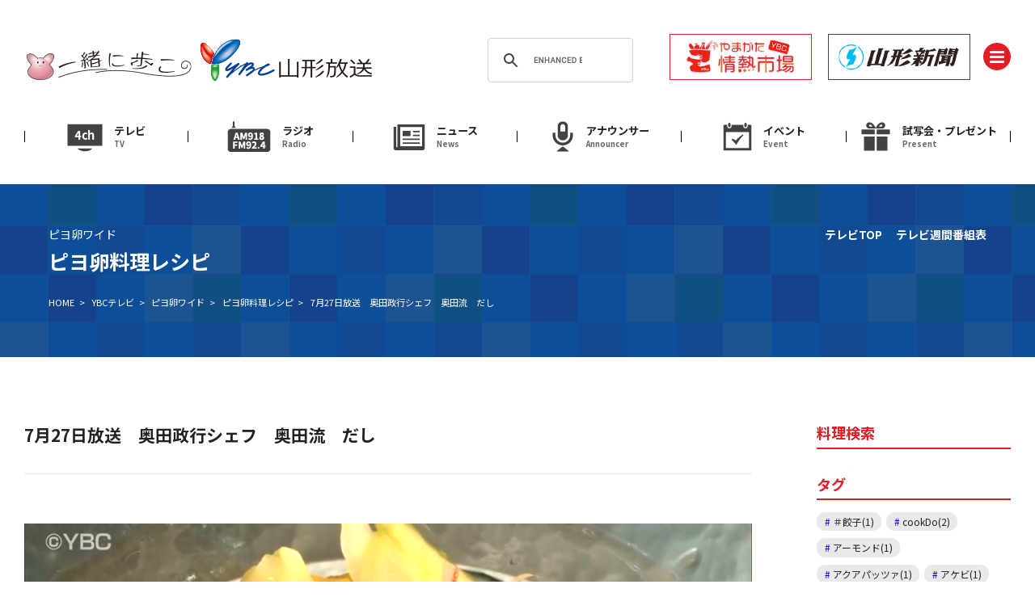

--- FILE ---
content_type: text/html; charset=UTF-8
request_url: https://www.ybc.co.jp/recipe/recipe-231098/
body_size: 159922
content:


<!DOCTYPE html>
<html lang="ja">
    <head>
        <meta charset="UTF-8">
	<meta name="referrer" content="origin">
        <script type="text/javascript">
        if ((navigator.userAgent.indexOf('iPhone') > 0) || navigator.userAgent.indexOf('iPod') > 0 || navigator.userAgent.indexOf('Android') > 0) {
                document.write('<meta name="viewport" content="width=device-width, initial-scale=1, user-scalable=no">');
            }else{
                document.write('<meta name="viewport" content="width=1360, user-scalable=yes">');
            }
        </script>
    
		<!-- All in One SEO 4.2.2 -->
		<title>7月27日放送 奥田政行シェフ 奥田流 だし - YBC 山形放送</title>
		<meta name="description" content="材料(２人分) キュウリ・１本 セロリ・１本 青トマト・１/２個 パプリカ（赤・黄）・各１/４個 オクラ・５本" />
		<meta name="robots" content="max-image-preview:large" />
		<link rel="canonical" href="https://www.ybc.co.jp/recipe/recipe-231098/" />
		<meta property="og:locale" content="ja_JP" />
		<meta property="og:site_name" content="YBC　山形放送 - 山形放送(YBC)のホームページ。テレビ、ラジオの番組情報や、山形県内の最新ニュースなどを詳しく紹介。" />
		<meta property="og:type" content="article" />
		<meta property="og:title" content="7月27日放送 奥田政行シェフ 奥田流 だし - YBC 山形放送" />
		<meta property="og:description" content="材料(２人分) キュウリ・１本 セロリ・１本 青トマト・１/２個 パプリカ（赤・黄）・各１/４個 オクラ・５本" />
		<meta property="og:url" content="https://www.ybc.co.jp/recipe/recipe-231098/" />
		<meta property="og:image" content="https://www.ybc.co.jp/wp/wp-content/uploads/2023/09/a53b517c9c610b18076517dae3bcf5e7.png" />
		<meta property="og:image:secure_url" content="https://www.ybc.co.jp/wp/wp-content/uploads/2023/09/a53b517c9c610b18076517dae3bcf5e7.png" />
		<meta property="og:image:width" content="900" />
		<meta property="og:image:height" content="550" />
		<meta property="article:published_time" content="2023-07-27T10:12:37+00:00" />
		<meta property="article:modified_time" content="2023-09-29T04:52:19+00:00" />
		<meta property="article:publisher" content="https://www.facebook.com/ybc.co.jp" />
		<meta name="twitter:card" content="summary_large_image" />
		<meta name="twitter:site" content="@ybc" />
		<meta name="twitter:title" content="7月27日放送 奥田政行シェフ 奥田流 だし - YBC 山形放送" />
		<meta name="twitter:description" content="材料(２人分) キュウリ・１本 セロリ・１本 青トマト・１/２個 パプリカ（赤・黄）・各１/４個 オクラ・５本" />
		<meta name="twitter:creator" content="@ybc" />
		<meta name="twitter:image" content="https://www.ybc.co.jp/wp/wp-content/uploads/2023/09/a53b517c9c610b18076517dae3bcf5e7.png" />
		<script type="application/ld+json" class="aioseo-schema">
			{"@context":"https:\/\/schema.org","@graph":[{"@type":"WebSite","@id":"https:\/\/www.ybc.co.jp\/#website","url":"https:\/\/www.ybc.co.jp\/","name":"YBC\u3000\u5c71\u5f62\u653e\u9001","description":"\u5c71\u5f62\u653e\u9001(YBC)\u306e\u30db\u30fc\u30e0\u30da\u30fc\u30b8\u3002\u30c6\u30ec\u30d3\u3001\u30e9\u30b8\u30aa\u306e\u756a\u7d44\u60c5\u5831\u3084\u3001\u5c71\u5f62\u770c\u5185\u306e\u6700\u65b0\u30cb\u30e5\u30fc\u30b9\u306a\u3069\u3092\u8a73\u3057\u304f\u7d39\u4ecb\u3002","inLanguage":"ja","publisher":{"@id":"https:\/\/www.ybc.co.jp\/#organization"}},{"@type":"Organization","@id":"https:\/\/www.ybc.co.jp\/#organization","name":"YBC\u3000\u5c71\u5f62\u653e\u9001","url":"https:\/\/www.ybc.co.jp\/","logo":{"@type":"ImageObject","@id":"https:\/\/www.ybc.co.jp\/#organizationLogo","url":"https:\/\/www.ybc.co.jp\/wp\/wp-content\/uploads\/2023\/04\/4a332f05ade4ac7bb3c46c472cb5eac8.webp","width":1120,"height":1120},"image":{"@id":"https:\/\/www.ybc.co.jp\/#organizationLogo"},"sameAs":["https:\/\/www.facebook.com\/ybc.co.jp","https:\/\/twitter.com\/ybc","https:\/\/www.instagram.com\/ybc_yamagatahoso\/","https:\/\/www.youtube.com\/c\/yamagatahoso"]},{"@type":"BreadcrumbList","@id":"https:\/\/www.ybc.co.jp\/recipe\/recipe-231098\/#breadcrumblist","itemListElement":[{"@type":"ListItem","@id":"https:\/\/www.ybc.co.jp\/#listItem","position":1,"item":{"@type":"WebPage","@id":"https:\/\/www.ybc.co.jp\/","name":"\u30db\u30fc\u30e0","description":"\u5c71\u5f62\u653e\u9001(YBC)\u306e\u30db\u30fc\u30e0\u30da\u30fc\u30b8\u3002\u30c6\u30ec\u30d3\u3001\u30e9\u30b8\u30aa\u306e\u756a\u7d44\u60c5\u5831\u3084\u3001\u5c71\u5f62\u770c\u5185\u306e\u6700\u65b0\u30cb\u30e5\u30fc\u30b9\u306a\u3069\u3092\u8a73\u3057\u304f\u7d39\u4ecb\u3002","url":"https:\/\/www.ybc.co.jp\/"},"nextItem":"https:\/\/www.ybc.co.jp\/recipe\/recipe-231098\/#listItem"},{"@type":"ListItem","@id":"https:\/\/www.ybc.co.jp\/recipe\/recipe-231098\/#listItem","position":2,"item":{"@type":"WebPage","@id":"https:\/\/www.ybc.co.jp\/recipe\/recipe-231098\/","name":"7\u670827\u65e5\u653e\u9001\u3000\u5965\u7530\u653f\u884c\u30b7\u30a7\u30d5\u3000\u5965\u7530\u6d41\u3000\u3060\u3057","description":"\u6750\u6599(\uff12\u4eba\u5206) \u30ad\u30e5\u30a6\u30ea\u30fb\uff11\u672c \u30bb\u30ed\u30ea\u30fb\uff11\u672c \u9752\u30c8\u30de\u30c8\u30fb\uff11\/\uff12\u500b \u30d1\u30d7\u30ea\u30ab\uff08\u8d64\u30fb\u9ec4\uff09\u30fb\u5404\uff11\/\uff14\u500b \u30aa\u30af\u30e9\u30fb\uff15\u672c","url":"https:\/\/www.ybc.co.jp\/recipe\/recipe-231098\/"},"previousItem":"https:\/\/www.ybc.co.jp\/#listItem"}]},{"@type":"Person","@id":"https:\/\/www.ybc.co.jp\/author\/editor\/#author","url":"https:\/\/www.ybc.co.jp\/author\/editor\/","name":"editor","image":{"@type":"ImageObject","@id":"https:\/\/www.ybc.co.jp\/recipe\/recipe-231098\/#authorImage","url":"https:\/\/secure.gravatar.com\/avatar\/0c8ef97dd07fd20bfe73d5798d02b322?s=96&d=mm&r=g","width":96,"height":96,"caption":"editor"}},{"@type":"WebPage","@id":"https:\/\/www.ybc.co.jp\/recipe\/recipe-231098\/#webpage","url":"https:\/\/www.ybc.co.jp\/recipe\/recipe-231098\/","name":"7\u670827\u65e5\u653e\u9001 \u5965\u7530\u653f\u884c\u30b7\u30a7\u30d5 \u5965\u7530\u6d41 \u3060\u3057 - YBC \u5c71\u5f62\u653e\u9001","description":"\u6750\u6599(\uff12\u4eba\u5206) \u30ad\u30e5\u30a6\u30ea\u30fb\uff11\u672c \u30bb\u30ed\u30ea\u30fb\uff11\u672c \u9752\u30c8\u30de\u30c8\u30fb\uff11\/\uff12\u500b \u30d1\u30d7\u30ea\u30ab\uff08\u8d64\u30fb\u9ec4\uff09\u30fb\u5404\uff11\/\uff14\u500b \u30aa\u30af\u30e9\u30fb\uff15\u672c","inLanguage":"ja","isPartOf":{"@id":"https:\/\/www.ybc.co.jp\/#website"},"breadcrumb":{"@id":"https:\/\/www.ybc.co.jp\/recipe\/recipe-231098\/#breadcrumblist"},"author":"https:\/\/www.ybc.co.jp\/author\/editor\/#author","creator":"https:\/\/www.ybc.co.jp\/author\/editor\/#author","image":{"@type":"ImageObject","@id":"https:\/\/www.ybc.co.jp\/#mainImage","url":"https:\/\/www.ybc.co.jp\/wp\/wp-content\/uploads\/2023\/09\/a53b517c9c610b18076517dae3bcf5e7.png","width":900,"height":550},"primaryImageOfPage":{"@id":"https:\/\/www.ybc.co.jp\/recipe\/recipe-231098\/#mainImage"},"datePublished":"2023-07-27T10:12:37+09:00","dateModified":"2023-09-29T04:52:19+09:00"}]}
		</script>
		<!-- All in One SEO -->

    <script>
        var ajaxurl = 'https://www.ybc.co.jp/wp/wp-admin/admin-ajax.php';
    </script>
<link rel='dns-prefetch' href='//static.addtoany.com' />
<link rel='dns-prefetch' href='//cdnjs.cloudflare.com' />
<script type="text/javascript">
window._wpemojiSettings = {"baseUrl":"https:\/\/s.w.org\/images\/core\/emoji\/14.0.0\/72x72\/","ext":".png","svgUrl":"https:\/\/s.w.org\/images\/core\/emoji\/14.0.0\/svg\/","svgExt":".svg","source":{"concatemoji":"https:\/\/www.ybc.co.jp\/wp\/wp-includes\/js\/wp-emoji-release.min.js?ver=6.3.7"}};
/*! This file is auto-generated */
!function(i,n){var o,s,e;function c(e){try{var t={supportTests:e,timestamp:(new Date).valueOf()};sessionStorage.setItem(o,JSON.stringify(t))}catch(e){}}function p(e,t,n){e.clearRect(0,0,e.canvas.width,e.canvas.height),e.fillText(t,0,0);var t=new Uint32Array(e.getImageData(0,0,e.canvas.width,e.canvas.height).data),r=(e.clearRect(0,0,e.canvas.width,e.canvas.height),e.fillText(n,0,0),new Uint32Array(e.getImageData(0,0,e.canvas.width,e.canvas.height).data));return t.every(function(e,t){return e===r[t]})}function u(e,t,n){switch(t){case"flag":return n(e,"\ud83c\udff3\ufe0f\u200d\u26a7\ufe0f","\ud83c\udff3\ufe0f\u200b\u26a7\ufe0f")?!1:!n(e,"\ud83c\uddfa\ud83c\uddf3","\ud83c\uddfa\u200b\ud83c\uddf3")&&!n(e,"\ud83c\udff4\udb40\udc67\udb40\udc62\udb40\udc65\udb40\udc6e\udb40\udc67\udb40\udc7f","\ud83c\udff4\u200b\udb40\udc67\u200b\udb40\udc62\u200b\udb40\udc65\u200b\udb40\udc6e\u200b\udb40\udc67\u200b\udb40\udc7f");case"emoji":return!n(e,"\ud83e\udef1\ud83c\udffb\u200d\ud83e\udef2\ud83c\udfff","\ud83e\udef1\ud83c\udffb\u200b\ud83e\udef2\ud83c\udfff")}return!1}function f(e,t,n){var r="undefined"!=typeof WorkerGlobalScope&&self instanceof WorkerGlobalScope?new OffscreenCanvas(300,150):i.createElement("canvas"),a=r.getContext("2d",{willReadFrequently:!0}),o=(a.textBaseline="top",a.font="600 32px Arial",{});return e.forEach(function(e){o[e]=t(a,e,n)}),o}function t(e){var t=i.createElement("script");t.src=e,t.defer=!0,i.head.appendChild(t)}"undefined"!=typeof Promise&&(o="wpEmojiSettingsSupports",s=["flag","emoji"],n.supports={everything:!0,everythingExceptFlag:!0},e=new Promise(function(e){i.addEventListener("DOMContentLoaded",e,{once:!0})}),new Promise(function(t){var n=function(){try{var e=JSON.parse(sessionStorage.getItem(o));if("object"==typeof e&&"number"==typeof e.timestamp&&(new Date).valueOf()<e.timestamp+604800&&"object"==typeof e.supportTests)return e.supportTests}catch(e){}return null}();if(!n){if("undefined"!=typeof Worker&&"undefined"!=typeof OffscreenCanvas&&"undefined"!=typeof URL&&URL.createObjectURL&&"undefined"!=typeof Blob)try{var e="postMessage("+f.toString()+"("+[JSON.stringify(s),u.toString(),p.toString()].join(",")+"));",r=new Blob([e],{type:"text/javascript"}),a=new Worker(URL.createObjectURL(r),{name:"wpTestEmojiSupports"});return void(a.onmessage=function(e){c(n=e.data),a.terminate(),t(n)})}catch(e){}c(n=f(s,u,p))}t(n)}).then(function(e){for(var t in e)n.supports[t]=e[t],n.supports.everything=n.supports.everything&&n.supports[t],"flag"!==t&&(n.supports.everythingExceptFlag=n.supports.everythingExceptFlag&&n.supports[t]);n.supports.everythingExceptFlag=n.supports.everythingExceptFlag&&!n.supports.flag,n.DOMReady=!1,n.readyCallback=function(){n.DOMReady=!0}}).then(function(){return e}).then(function(){var e;n.supports.everything||(n.readyCallback(),(e=n.source||{}).concatemoji?t(e.concatemoji):e.wpemoji&&e.twemoji&&(t(e.twemoji),t(e.wpemoji)))}))}((window,document),window._wpemojiSettings);
</script>
<style type="text/css">
img.wp-smiley,
img.emoji {
	display: inline !important;
	border: none !important;
	box-shadow: none !important;
	height: 1em !important;
	width: 1em !important;
	margin: 0 0.07em !important;
	vertical-align: -0.1em !important;
	background: none !important;
	padding: 0 !important;
}
</style>
	<link rel='stylesheet' id='sbi_styles-css' href='https://www.ybc.co.jp/wp/wp-content/plugins/instagram-feed/css/sbi-styles.min.css?ver=6.6.1' type='text/css' media='all' />
<link rel='stylesheet' id='wp-block-library-css' href='https://www.ybc.co.jp/wp/wp-includes/css/dist/block-library/style.min.css?ver=6.3.7' type='text/css' media='all' />
<style id='wp-block-library-theme-inline-css' type='text/css'>
.wp-block-audio figcaption{color:#555;font-size:13px;text-align:center}.is-dark-theme .wp-block-audio figcaption{color:hsla(0,0%,100%,.65)}.wp-block-audio{margin:0 0 1em}.wp-block-code{border:1px solid #ccc;border-radius:4px;font-family:Menlo,Consolas,monaco,monospace;padding:.8em 1em}.wp-block-embed figcaption{color:#555;font-size:13px;text-align:center}.is-dark-theme .wp-block-embed figcaption{color:hsla(0,0%,100%,.65)}.wp-block-embed{margin:0 0 1em}.blocks-gallery-caption{color:#555;font-size:13px;text-align:center}.is-dark-theme .blocks-gallery-caption{color:hsla(0,0%,100%,.65)}.wp-block-image figcaption{color:#555;font-size:13px;text-align:center}.is-dark-theme .wp-block-image figcaption{color:hsla(0,0%,100%,.65)}.wp-block-image{margin:0 0 1em}.wp-block-pullquote{border-bottom:4px solid;border-top:4px solid;color:currentColor;margin-bottom:1.75em}.wp-block-pullquote cite,.wp-block-pullquote footer,.wp-block-pullquote__citation{color:currentColor;font-size:.8125em;font-style:normal;text-transform:uppercase}.wp-block-quote{border-left:.25em solid;margin:0 0 1.75em;padding-left:1em}.wp-block-quote cite,.wp-block-quote footer{color:currentColor;font-size:.8125em;font-style:normal;position:relative}.wp-block-quote.has-text-align-right{border-left:none;border-right:.25em solid;padding-left:0;padding-right:1em}.wp-block-quote.has-text-align-center{border:none;padding-left:0}.wp-block-quote.is-large,.wp-block-quote.is-style-large,.wp-block-quote.is-style-plain{border:none}.wp-block-search .wp-block-search__label{font-weight:700}.wp-block-search__button{border:1px solid #ccc;padding:.375em .625em}:where(.wp-block-group.has-background){padding:1.25em 2.375em}.wp-block-separator.has-css-opacity{opacity:.4}.wp-block-separator{border:none;border-bottom:2px solid;margin-left:auto;margin-right:auto}.wp-block-separator.has-alpha-channel-opacity{opacity:1}.wp-block-separator:not(.is-style-wide):not(.is-style-dots){width:100px}.wp-block-separator.has-background:not(.is-style-dots){border-bottom:none;height:1px}.wp-block-separator.has-background:not(.is-style-wide):not(.is-style-dots){height:2px}.wp-block-table{margin:0 0 1em}.wp-block-table td,.wp-block-table th{word-break:normal}.wp-block-table figcaption{color:#555;font-size:13px;text-align:center}.is-dark-theme .wp-block-table figcaption{color:hsla(0,0%,100%,.65)}.wp-block-video figcaption{color:#555;font-size:13px;text-align:center}.is-dark-theme .wp-block-video figcaption{color:hsla(0,0%,100%,.65)}.wp-block-video{margin:0 0 1em}.wp-block-template-part.has-background{margin-bottom:0;margin-top:0;padding:1.25em 2.375em}
</style>
<link rel='stylesheet' id='coblocks-frontend-css' href='https://www.ybc.co.jp/wp/wp-content/plugins/coblocks/dist/style-coblocks-1.css?ver=3.0.3' type='text/css' media='all' />
<link rel='stylesheet' id='coblocks-extensions-css' href='https://www.ybc.co.jp/wp/wp-content/plugins/coblocks/dist/style-coblocks-extensions.css?ver=3.0.3' type='text/css' media='all' />
<style id='classic-theme-styles-inline-css' type='text/css'>
/*! This file is auto-generated */
.wp-block-button__link{color:#fff;background-color:#32373c;border-radius:9999px;box-shadow:none;text-decoration:none;padding:calc(.667em + 2px) calc(1.333em + 2px);font-size:1.125em}.wp-block-file__button{background:#32373c;color:#fff;text-decoration:none}
</style>
<style id='global-styles-inline-css' type='text/css'>
body{--wp--preset--color--black: #000000;--wp--preset--color--cyan-bluish-gray: #abb8c3;--wp--preset--color--white: #ffffff;--wp--preset--color--pale-pink: #f78da7;--wp--preset--color--vivid-red: #cf2e2e;--wp--preset--color--luminous-vivid-orange: #ff6900;--wp--preset--color--luminous-vivid-amber: #fcb900;--wp--preset--color--light-green-cyan: #7bdcb5;--wp--preset--color--vivid-green-cyan: #00d084;--wp--preset--color--pale-cyan-blue: #8ed1fc;--wp--preset--color--vivid-cyan-blue: #0693e3;--wp--preset--color--vivid-purple: #9b51e0;--wp--preset--gradient--vivid-cyan-blue-to-vivid-purple: linear-gradient(135deg,rgba(6,147,227,1) 0%,rgb(155,81,224) 100%);--wp--preset--gradient--light-green-cyan-to-vivid-green-cyan: linear-gradient(135deg,rgb(122,220,180) 0%,rgb(0,208,130) 100%);--wp--preset--gradient--luminous-vivid-amber-to-luminous-vivid-orange: linear-gradient(135deg,rgba(252,185,0,1) 0%,rgba(255,105,0,1) 100%);--wp--preset--gradient--luminous-vivid-orange-to-vivid-red: linear-gradient(135deg,rgba(255,105,0,1) 0%,rgb(207,46,46) 100%);--wp--preset--gradient--very-light-gray-to-cyan-bluish-gray: linear-gradient(135deg,rgb(238,238,238) 0%,rgb(169,184,195) 100%);--wp--preset--gradient--cool-to-warm-spectrum: linear-gradient(135deg,rgb(74,234,220) 0%,rgb(151,120,209) 20%,rgb(207,42,186) 40%,rgb(238,44,130) 60%,rgb(251,105,98) 80%,rgb(254,248,76) 100%);--wp--preset--gradient--blush-light-purple: linear-gradient(135deg,rgb(255,206,236) 0%,rgb(152,150,240) 100%);--wp--preset--gradient--blush-bordeaux: linear-gradient(135deg,rgb(254,205,165) 0%,rgb(254,45,45) 50%,rgb(107,0,62) 100%);--wp--preset--gradient--luminous-dusk: linear-gradient(135deg,rgb(255,203,112) 0%,rgb(199,81,192) 50%,rgb(65,88,208) 100%);--wp--preset--gradient--pale-ocean: linear-gradient(135deg,rgb(255,245,203) 0%,rgb(182,227,212) 50%,rgb(51,167,181) 100%);--wp--preset--gradient--electric-grass: linear-gradient(135deg,rgb(202,248,128) 0%,rgb(113,206,126) 100%);--wp--preset--gradient--midnight: linear-gradient(135deg,rgb(2,3,129) 0%,rgb(40,116,252) 100%);--wp--preset--font-size--small: 13px;--wp--preset--font-size--medium: 20px;--wp--preset--font-size--large: 36px;--wp--preset--font-size--x-large: 42px;--wp--preset--spacing--20: 0.44rem;--wp--preset--spacing--30: 0.67rem;--wp--preset--spacing--40: 1rem;--wp--preset--spacing--50: 1.5rem;--wp--preset--spacing--60: 2.25rem;--wp--preset--spacing--70: 3.38rem;--wp--preset--spacing--80: 5.06rem;--wp--preset--shadow--natural: 6px 6px 9px rgba(0, 0, 0, 0.2);--wp--preset--shadow--deep: 12px 12px 50px rgba(0, 0, 0, 0.4);--wp--preset--shadow--sharp: 6px 6px 0px rgba(0, 0, 0, 0.2);--wp--preset--shadow--outlined: 6px 6px 0px -3px rgba(255, 255, 255, 1), 6px 6px rgba(0, 0, 0, 1);--wp--preset--shadow--crisp: 6px 6px 0px rgba(0, 0, 0, 1);}:where(.is-layout-flex){gap: 0.5em;}:where(.is-layout-grid){gap: 0.5em;}body .is-layout-flow > .alignleft{float: left;margin-inline-start: 0;margin-inline-end: 2em;}body .is-layout-flow > .alignright{float: right;margin-inline-start: 2em;margin-inline-end: 0;}body .is-layout-flow > .aligncenter{margin-left: auto !important;margin-right: auto !important;}body .is-layout-constrained > .alignleft{float: left;margin-inline-start: 0;margin-inline-end: 2em;}body .is-layout-constrained > .alignright{float: right;margin-inline-start: 2em;margin-inline-end: 0;}body .is-layout-constrained > .aligncenter{margin-left: auto !important;margin-right: auto !important;}body .is-layout-constrained > :where(:not(.alignleft):not(.alignright):not(.alignfull)){max-width: var(--wp--style--global--content-size);margin-left: auto !important;margin-right: auto !important;}body .is-layout-constrained > .alignwide{max-width: var(--wp--style--global--wide-size);}body .is-layout-flex{display: flex;}body .is-layout-flex{flex-wrap: wrap;align-items: center;}body .is-layout-flex > *{margin: 0;}body .is-layout-grid{display: grid;}body .is-layout-grid > *{margin: 0;}:where(.wp-block-columns.is-layout-flex){gap: 2em;}:where(.wp-block-columns.is-layout-grid){gap: 2em;}:where(.wp-block-post-template.is-layout-flex){gap: 1.25em;}:where(.wp-block-post-template.is-layout-grid){gap: 1.25em;}.has-black-color{color: var(--wp--preset--color--black) !important;}.has-cyan-bluish-gray-color{color: var(--wp--preset--color--cyan-bluish-gray) !important;}.has-white-color{color: var(--wp--preset--color--white) !important;}.has-pale-pink-color{color: var(--wp--preset--color--pale-pink) !important;}.has-vivid-red-color{color: var(--wp--preset--color--vivid-red) !important;}.has-luminous-vivid-orange-color{color: var(--wp--preset--color--luminous-vivid-orange) !important;}.has-luminous-vivid-amber-color{color: var(--wp--preset--color--luminous-vivid-amber) !important;}.has-light-green-cyan-color{color: var(--wp--preset--color--light-green-cyan) !important;}.has-vivid-green-cyan-color{color: var(--wp--preset--color--vivid-green-cyan) !important;}.has-pale-cyan-blue-color{color: var(--wp--preset--color--pale-cyan-blue) !important;}.has-vivid-cyan-blue-color{color: var(--wp--preset--color--vivid-cyan-blue) !important;}.has-vivid-purple-color{color: var(--wp--preset--color--vivid-purple) !important;}.has-black-background-color{background-color: var(--wp--preset--color--black) !important;}.has-cyan-bluish-gray-background-color{background-color: var(--wp--preset--color--cyan-bluish-gray) !important;}.has-white-background-color{background-color: var(--wp--preset--color--white) !important;}.has-pale-pink-background-color{background-color: var(--wp--preset--color--pale-pink) !important;}.has-vivid-red-background-color{background-color: var(--wp--preset--color--vivid-red) !important;}.has-luminous-vivid-orange-background-color{background-color: var(--wp--preset--color--luminous-vivid-orange) !important;}.has-luminous-vivid-amber-background-color{background-color: var(--wp--preset--color--luminous-vivid-amber) !important;}.has-light-green-cyan-background-color{background-color: var(--wp--preset--color--light-green-cyan) !important;}.has-vivid-green-cyan-background-color{background-color: var(--wp--preset--color--vivid-green-cyan) !important;}.has-pale-cyan-blue-background-color{background-color: var(--wp--preset--color--pale-cyan-blue) !important;}.has-vivid-cyan-blue-background-color{background-color: var(--wp--preset--color--vivid-cyan-blue) !important;}.has-vivid-purple-background-color{background-color: var(--wp--preset--color--vivid-purple) !important;}.has-black-border-color{border-color: var(--wp--preset--color--black) !important;}.has-cyan-bluish-gray-border-color{border-color: var(--wp--preset--color--cyan-bluish-gray) !important;}.has-white-border-color{border-color: var(--wp--preset--color--white) !important;}.has-pale-pink-border-color{border-color: var(--wp--preset--color--pale-pink) !important;}.has-vivid-red-border-color{border-color: var(--wp--preset--color--vivid-red) !important;}.has-luminous-vivid-orange-border-color{border-color: var(--wp--preset--color--luminous-vivid-orange) !important;}.has-luminous-vivid-amber-border-color{border-color: var(--wp--preset--color--luminous-vivid-amber) !important;}.has-light-green-cyan-border-color{border-color: var(--wp--preset--color--light-green-cyan) !important;}.has-vivid-green-cyan-border-color{border-color: var(--wp--preset--color--vivid-green-cyan) !important;}.has-pale-cyan-blue-border-color{border-color: var(--wp--preset--color--pale-cyan-blue) !important;}.has-vivid-cyan-blue-border-color{border-color: var(--wp--preset--color--vivid-cyan-blue) !important;}.has-vivid-purple-border-color{border-color: var(--wp--preset--color--vivid-purple) !important;}.has-vivid-cyan-blue-to-vivid-purple-gradient-background{background: var(--wp--preset--gradient--vivid-cyan-blue-to-vivid-purple) !important;}.has-light-green-cyan-to-vivid-green-cyan-gradient-background{background: var(--wp--preset--gradient--light-green-cyan-to-vivid-green-cyan) !important;}.has-luminous-vivid-amber-to-luminous-vivid-orange-gradient-background{background: var(--wp--preset--gradient--luminous-vivid-amber-to-luminous-vivid-orange) !important;}.has-luminous-vivid-orange-to-vivid-red-gradient-background{background: var(--wp--preset--gradient--luminous-vivid-orange-to-vivid-red) !important;}.has-very-light-gray-to-cyan-bluish-gray-gradient-background{background: var(--wp--preset--gradient--very-light-gray-to-cyan-bluish-gray) !important;}.has-cool-to-warm-spectrum-gradient-background{background: var(--wp--preset--gradient--cool-to-warm-spectrum) !important;}.has-blush-light-purple-gradient-background{background: var(--wp--preset--gradient--blush-light-purple) !important;}.has-blush-bordeaux-gradient-background{background: var(--wp--preset--gradient--blush-bordeaux) !important;}.has-luminous-dusk-gradient-background{background: var(--wp--preset--gradient--luminous-dusk) !important;}.has-pale-ocean-gradient-background{background: var(--wp--preset--gradient--pale-ocean) !important;}.has-electric-grass-gradient-background{background: var(--wp--preset--gradient--electric-grass) !important;}.has-midnight-gradient-background{background: var(--wp--preset--gradient--midnight) !important;}.has-small-font-size{font-size: var(--wp--preset--font-size--small) !important;}.has-medium-font-size{font-size: var(--wp--preset--font-size--medium) !important;}.has-large-font-size{font-size: var(--wp--preset--font-size--large) !important;}.has-x-large-font-size{font-size: var(--wp--preset--font-size--x-large) !important;}
.wp-block-navigation a:where(:not(.wp-element-button)){color: inherit;}
:where(.wp-block-post-template.is-layout-flex){gap: 1.25em;}:where(.wp-block-post-template.is-layout-grid){gap: 1.25em;}
:where(.wp-block-columns.is-layout-flex){gap: 2em;}:where(.wp-block-columns.is-layout-grid){gap: 2em;}
.wp-block-pullquote{font-size: 1.5em;line-height: 1.6;}
</style>
<link rel='stylesheet' id='flexible-table-block-css' href='https://www.ybc.co.jp/wp/wp-content/plugins/flexible-table-block/build/style-index.css?ver=1656548823' type='text/css' media='all' />
<style id='flexible-table-block-inline-css' type='text/css'>
.wp-block-flexible-table-block-table.wp-block-flexible-table-block-table>table{width:20%;max-width:100%;border-collapse:collapse;}.wp-block-flexible-table-block-table.wp-block-flexible-table-block-table.is-style-stripes tr:nth-child(odd) th{background-color:#f0f0f1;}.wp-block-flexible-table-block-table.wp-block-flexible-table-block-table.is-style-stripes tr:nth-child(odd) td{background-color:#f0f0f1;}.wp-block-flexible-table-block-table.wp-block-flexible-table-block-table.is-style-stripes tr:nth-child(even) th{background-color:#ffffff;}.wp-block-flexible-table-block-table.wp-block-flexible-table-block-table.is-style-stripes tr:nth-child(even) td{background-color:#ffffff;}.wp-block-flexible-table-block-table.wp-block-flexible-table-block-table>table tr th,.wp-block-flexible-table-block-table.wp-block-flexible-table-block-table>table tr td{padding:0.5em;border-width:1px;border-style:solid;border-color:#000000;text-align:left;vertical-align:middle;}.wp-block-flexible-table-block-table.wp-block-flexible-table-block-table>table tr th{background-color:#f0f0f1;}.wp-block-flexible-table-block-table.wp-block-flexible-table-block-table>table tr td{background-color:#ffffff;}@media screen and (min-width:769px){.wp-block-flexible-table-block-table.is-scroll-on-pc{overflow-x:scroll;}.wp-block-flexible-table-block-table.is-scroll-on-pc table{max-width:none;align-self:self-start;}}@media screen and (max-width:768px){.wp-block-flexible-table-block-table.is-scroll-on-mobile{overflow-x:scroll;}.wp-block-flexible-table-block-table.is-scroll-on-mobile table{max-width:none;align-self:self-start;}.wp-block-flexible-table-block-table table.is-stacked-on-mobile th,.wp-block-flexible-table-block-table table.is-stacked-on-mobile td{width:100%!important;display:block;}}
</style>
<link rel='stylesheet' id='wp-components-css' href='https://www.ybc.co.jp/wp/wp-includes/css/dist/components/style.min.css?ver=6.3.7' type='text/css' media='all' />
<link rel='stylesheet' id='godaddy-styles-css' href='https://www.ybc.co.jp/wp/wp-content/plugins/coblocks/includes/Dependencies/GoDaddy/Styles/build/latest.css?ver=2.0.2' type='text/css' media='all' />
<link rel='stylesheet' id='fontawesome-css' href='https://cdnjs.cloudflare.com/ajax/libs/font-awesome/5.15.4/css/all.min.css?ver=2020' type='text/css' media='' />
<link rel='stylesheet' id='style-css' href='https://www.ybc.co.jp/wp/wp-content/themes/ybc/css/style.css?ver=20250623384' type='text/css' media='all' />
<link rel='stylesheet' id='style_sub-css' href='https://www.ybc.co.jp/wp/wp-content/themes/ybc/css/sub.css?ver=202406283012' type='text/css' media='all' />
<link rel='stylesheet' id='addtoany-css' href='https://www.ybc.co.jp/wp/wp-content/plugins/add-to-any/addtoany.min.css?ver=1.16' type='text/css' media='all' />
<link rel='stylesheet' id='__EPYT__style-css' href='https://www.ybc.co.jp/wp/wp-content/plugins/youtube-embed-plus/styles/ytprefs.min.css?ver=14.1.1' type='text/css' media='all' />
<style id='__EPYT__style-inline-css' type='text/css'>

                .epyt-gallery-thumb {
                        width: 33.333%;
                }
                
</style>
<script id="addtoany-core-js-before" type="text/javascript">
window.a2a_config=window.a2a_config||{};a2a_config.callbacks=[];a2a_config.overlays=[];a2a_config.templates={};a2a_localize = {
	Share: "共有",
	Save: "ブックマーク",
	Subscribe: "購読",
	Email: "メール",
	Bookmark: "ブックマーク",
	ShowAll: "すべて表示する",
	ShowLess: "小さく表示する",
	FindServices: "サービスを探す",
	FindAnyServiceToAddTo: "追加するサービスを今すぐ探す",
	PoweredBy: "Powered by",
	ShareViaEmail: "メールでシェアする",
	SubscribeViaEmail: "メールで購読する",
	BookmarkInYourBrowser: "ブラウザにブックマーク",
	BookmarkInstructions: "このページをブックマークするには、 Ctrl+D または \u2318+D を押下。",
	AddToYourFavorites: "お気に入りに追加",
	SendFromWebOrProgram: "任意のメールアドレスまたはメールプログラムから送信",
	EmailProgram: "メールプログラム",
	More: "詳細&#8230;",
	ThanksForSharing: "共有ありがとうございます !",
	ThanksForFollowing: "フォローありがとうございます !"
};
</script>
<script type='text/javascript' async src='https://static.addtoany.com/menu/page.js' id='addtoany-core-js'></script>
<script type='text/javascript' src='https://www.ybc.co.jp/wp/wp-includes/js/jquery/jquery.min.js?ver=3.7.0' id='jquery-core-js'></script>
<script type='text/javascript' src='https://www.ybc.co.jp/wp/wp-includes/js/jquery/jquery-migrate.min.js?ver=3.4.1' id='jquery-migrate-js'></script>
<script type='text/javascript' async src='https://www.ybc.co.jp/wp/wp-content/plugins/add-to-any/addtoany.min.js?ver=1.1' id='addtoany-jquery-js'></script>
<script type='text/javascript' src='https://www.ybc.co.jp/wp/wp-content/plugins/the-preloader/js/preloader-script.js' id='wptime-plugin-preloader-script-js'></script>
<script type='text/javascript' id='__ytprefs__-js-extra'>
/* <![CDATA[ */
var _EPYT_ = {"ajaxurl":"https:\/\/www.ybc.co.jp\/wp\/wp-admin\/admin-ajax.php","security":"fcfb4c0ad0","gallery_scrolloffset":"20","eppathtoscripts":"https:\/\/www.ybc.co.jp\/wp\/wp-content\/plugins\/youtube-embed-plus\/scripts\/","eppath":"https:\/\/www.ybc.co.jp\/wp\/wp-content\/plugins\/youtube-embed-plus\/","epresponsiveselector":"[\"iframe.__youtube_prefs__\",\"iframe[src*='youtube.com']\",\"iframe[src*='youtube-nocookie.com']\",\"iframe[data-ep-src*='youtube.com']\",\"iframe[data-ep-src*='youtube-nocookie.com']\",\"iframe[data-ep-gallerysrc*='youtube.com']\"]","epdovol":"1","version":"14.1.1","evselector":"iframe.__youtube_prefs__[src], iframe[src*=\"youtube.com\/embed\/\"], iframe[src*=\"youtube-nocookie.com\/embed\/\"]","ajax_compat":"","ytapi_load":"light","pause_others":"","stopMobileBuffer":"1","not_live_on_channel":"","vi_active":"","vi_js_posttypes":[]};
/* ]]> */
</script>
<script type='text/javascript' src='https://www.ybc.co.jp/wp/wp-content/plugins/youtube-embed-plus/scripts/ytprefs.min.js?ver=14.1.1' id='__ytprefs__-js'></script>
<link rel="https://api.w.org/" href="https://www.ybc.co.jp/wp-json/" /><link rel="alternate" type="application/json" href="https://www.ybc.co.jp/wp-json/wp/v2/recipe/231098" /><link rel="EditURI" type="application/rsd+xml" title="RSD" href="https://www.ybc.co.jp/wp/xmlrpc.php?rsd" />
<meta name="generator" content="WordPress 6.3.7" />
<link rel='shortlink' href='https://www.ybc.co.jp/?p=231098' />
<link rel="alternate" type="application/json+oembed" href="https://www.ybc.co.jp/wp-json/oembed/1.0/embed?url=https%3A%2F%2Fwww.ybc.co.jp%2Frecipe%2Frecipe-231098%2F" />
<link rel="alternate" type="text/xml+oembed" href="https://www.ybc.co.jp/wp-json/oembed/1.0/embed?url=https%3A%2F%2Fwww.ybc.co.jp%2Frecipe%2Frecipe-231098%2F&#038;format=xml" />
    	<style type="text/css">
			#wptime-plugin-preloader{
				position: fixed;
				top: 0;
			 	left: 0;
			 	right: 0;
			 	bottom: 0;
				background:url(https://www.ybc.co.jp/wp/wp-content/uploads/2022/03/loading.gif) no-repeat #FFFFFF 50%;
				-moz-background-size:64px 64px;
				-o-background-size:64px 64px;
				-webkit-background-size:64px 64px;
				background-size:64px 64px;
				z-index: 99998;
				width:100%;
				height:100%;
			}
		</style>

		<noscript>
    		<style type="text/css">
        		#wptime-plugin-preloader{
        			display:none !important;
        		}
    		</style>
		</noscript>
    <link rel="apple-touch-icon" sizes="180x180" href="/wp/wp-content/uploads/fbrfg/apple-touch-icon.png">
<link rel="icon" type="image/png" sizes="32x32" href="/wp/wp-content/uploads/fbrfg/favicon-32x32.png">
<link rel="icon" type="image/png" sizes="16x16" href="/wp/wp-content/uploads/fbrfg/favicon-16x16.png">
<link rel="manifest" href="/wp/wp-content/uploads/fbrfg/site.webmanifest">
<link rel="mask-icon" href="/wp/wp-content/uploads/fbrfg/safari-pinned-tab.svg" color="#5bbad5">
<link rel="shortcut icon" href="/wp/wp-content/uploads/fbrfg/favicon.ico">
<meta name="msapplication-TileColor" content="#da532c">
<meta name="msapplication-config" content="/wp/wp-content/uploads/fbrfg/browserconfig.xml">
<meta name="theme-color" content="#ffffff">		<!-- Global site tag (gtag.js) - Google Analytics -->
		<script async src="https://www.googletagmanager.com/gtag/js?id=UA-100443992-1"></script>
		<script>
		  window.dataLayer = window.dataLayer || [];
		  function gtag(){dataLayer.push(arguments);}
		  gtag('js', new Date());

		  gtag('config', 'UA-100443992-1');
          gtag('config', 'G-EE0F0TEF4T');
		</script>

        		
				        <!-- 広告タグ -->
		<!-- DFP head -->
		<script async='async' src='https://www.googletagservices.com/tag/js/gpt.js'></script>
		<script>
		  window.googletag = window.googletag || {cmd: []};
		  var googletag = googletag || {};
		  googletag.cmd = googletag.cmd || [];
		  googletag.cmd.push(function() {
			var mappingPCbanner = googletag.sizeMapping().
				  addSize([0 ,0], []).
				  addSize([640 ,0], [[728, 90], [1, 1]]).
				  build();
			var mappingPCbillboard = googletag.sizeMapping().
				  addSize([0 ,0], []).
				  addSize([640 ,0], [[970, 250], [728, 90], [1, 1]]).
				  build();
			var mappingPCcolumn = googletag.sizeMapping().
				  addSize([0 ,0], []).
				  addSize([640 ,0], [[240, 240], [1, 1]]).
				  build();
			var mappingPCrec = googletag.sizeMapping().
				  addSize([0 ,0], []).
				  addSize([640 ,0], [[1, 1], [300, 250]]).
				  build();
			var mappingSPbanner = googletag.sizeMapping().
				  addSize([0 ,0], [[320, 100], [320, 50], [1, 1]]).
				  addSize([640 ,0], []).
				  build();
			var mappingSPoverlay = googletag.sizeMapping().
				  addSize([0 ,0], [[320, 100], [320, 50], [1, 1]]).
				  addSize([640 ,0], []).
				  build();
			var mappingSPrec = googletag.sizeMapping().
				  addSize([0 ,0], [[1, 1], [336, 280], [300, 250]]).
				  addSize([640 ,0], []).
				  build();
			googletag.defineSlot('/22503631821/ybc_pc_header_1stbanner_all_1c1001', [[728, 90], [1, 1]], 'div-gpt-ad-pc_header_1stbanner').defineSizeMapping(mappingPCbanner).addService(googletag.pubads());
			googletag.defineSlot('/22503631821/ybc_pc_billboard_1stbanner_all_1c1002', [[970, 250], [728, 90], [1, 1]], 'div-gpt-ad-pc_billboard_1stbanner').defineSizeMapping(mappingPCbillboard).addService(googletag.pubads());
			googletag.defineSlot('/22503631821/ybc_pc_middle_1stbanner_all_1c1003', [[1, 1], [728, 90]], 'div-gpt-ad-pc_middle_1stbanner').defineSizeMapping(mappingPCbanner).addService(googletag.pubads());
			googletag.defineSlot('/22503631821/ybc_pc_middle_2ndbanner_all_1c1004', [[1, 1], [728, 90]], 'div-gpt-ad-pc_middle_2ndbanner').defineSizeMapping(mappingPCbanner).addService(googletag.pubads());
			googletag.defineSlot('/22503631821/ybc_pc_middle_3rdbanner_all_1c1005', [[1, 1], [728, 90]], 'div-gpt-ad-pc_middle_3rdbanner').defineSizeMapping(mappingPCbanner).addService(googletag.pubads());
			googletag.defineSlot('/22503631821/ybc_pc_middle_4thbanner_all_1c1006', [[1, 1], [728, 90]], 'div-gpt-ad-pc_middle_4thbanner').defineSizeMapping(mappingPCbanner).addService(googletag.pubads());
			googletag.defineSlot('/22503631821/ybc_pc_middleleft_1strec_all_1c1007', [[1, 1], [300, 250]], 'div-gpt-ad-pc_middleleft_1strec').defineSizeMapping(mappingPCrec).addService(googletag.pubads());
			googletag.defineSlot('/22503631821/ybc_pc_middleright_1strec_all_1c1008', [[1, 1], [300, 250]], 'div-gpt-ad-pc_middleright_1strec').defineSizeMapping(mappingPCrec).addService(googletag.pubads());
			googletag.defineSlot('/22503631821/ybc_pc_column_1strec_all_1c1011', [[240, 240], [1, 1]], 'div-gpt-ad-pc_column_1strec').defineSizeMapping(mappingPCcolumn).addService(googletag.pubads());
			googletag.defineSlot('/22503631821/ybc_pc_column_2ndrec_all_1c1012', [[1, 1], [240, 240]], 'div-gpt-ad-pc_column_2ndrec').defineSizeMapping(mappingPCcolumn).addService(googletag.pubads());
			googletag.defineSlot('/22503631821/ybc_sp_header_1stbanner_all_1c2001', [[320, 100], [320, 50], [1, 1]], 'div-gpt-ad-sp_header_1stbanner').defineSizeMapping(mappingSPbanner).addService(googletag.pubads());
			googletag.defineSlot('/22503631821/ybc_sp_middle_1strec_all_1c2002', [[1, 1], [336, 280], [300, 250]], 'div-gpt-ad-sp_middle_1strec').defineSizeMapping(mappingSPrec).addService(googletag.pubads());
			googletag.defineSlot('/22503631821/ybc_sp_middle_2ndrec_all_1c2003', [[1, 1], [336, 280], [300, 250]], 'div-gpt-ad-sp_middle_2ndrec').defineSizeMapping(mappingSPrec).addService(googletag.pubads());
			googletag.defineSlot('/22503631821/ybc_sp_middle_3rdrec_all_1c2004', [[1, 1], [336, 280], [300, 250]], 'div-gpt-ad-sp_middle_3rdrec').defineSizeMapping(mappingSPrec).addService(googletag.pubads());
			googletag.defineSlot('/22503631821/ybc_sp_footer_overlay_all_1c2092', [[320, 100], [320, 50], [1, 1]], 'div-gpt-ad-sp_footer_overlay').defineSizeMapping(mappingSPoverlay).addService(googletag.pubads());
			googletag.pubads().setTargeting("env","live");
			googletag.pubads().collapseEmptyDivs();
			googletag.pubads().enableSingleRequest();
			googletag.enableServices();
		  });
		</script>
		<!-- /DFP head -->
        <!-- 広告タグ -->
        	
            </head>

                    <body class="recipe-template-default single single-recipe postid-231098 sub">
            
        <header class="header">
            <div class="headerflex">
                <div class="left">
                    <h1><a href="https://www.ybc.co.jp/"><img src="https://www.ybc.co.jp/wp/wp-content/themes/ybc/img/logo.png" alt=""></a></h1>
                </div>
                <div class="right">
                    <!--<script async src="https://cse.google.com/cse.js?cx=3450cda952db74e9b"></script>
                    <div class="gcse-search"></div>-->
                    <script async src="https://cse.google.com/cse.js?cx=7357967dee3f34833"></script>
                    <div class="gcse-search"></div>
                    <ul class="top_bnr">
                        <li><a href="https://ybc-jyonetsu.jp/" target="_blank"><img src="https://www.ybc.co.jp/wp/wp-content/themes/ybc/img/bnr_jonetsushijo.png" alt="情熱市場"></a></li>
                        <li><a href="https://www.yamagata-np.jp/" target="_blank"><img src="https://www.ybc.co.jp/wp/wp-content/themes/ybc/img/bnr_yamashin.png" alt="山形新聞"></a></li>
                    </ul>
                </div>
                <div class="nav_wrap">
                    <nav class="gnav"><ul class="nonstyle"><li><a href="https://www.ybc.co.jp/tv/"><div class="img"><img src="https://www.ybc.co.jp/wp/wp-content/uploads/2022/04/icon_tv.png" alt="icon"></div><div class="txt"><span class="jp">テレビ</span><span class="en">TV</span></div></a></li>
<li><a href="https://www.ybc.co.jp/radio/"><div class="img"><img src="https://www.ybc.co.jp/wp/wp-content/uploads/2022/04/icon_radio.png" alt="icon"></div><div class="txt"><span class="jp">ラジオ</span><span class="en">Radio</span></div></a></li>
<li><a href="https://news.ntv.co.jp/n/ybc"><div class="img"><img src="https://www.ybc.co.jp/wp/wp-content/uploads/2022/04/icon_news-1.png" alt="icon"></div><div class="txt"><span class="jp">ニュース</span><span class="en">News</span></div></a></li>
<li><a href="https://www.ybc.co.jp/announcer/"><div class="img"><img src="https://www.ybc.co.jp/wp/wp-content/uploads/2022/04/icon_anno.png" alt="icon"></div><div class="txt"><span class="jp">アナウンサー</span><span class="en">Announcer</span></div></a></li>
<li><a href="https://www.ybc.co.jp/event/"><div class="img"><img src="https://www.ybc.co.jp/wp/wp-content/uploads/2022/04/icon_event.png" alt="icon"></div><div class="txt"><span class="jp">イベント</span><span class="en">Event</span></div></a></li>
<li><a href="https://www.ybc.co.jp/present/"><div class="img"><img src="https://www.ybc.co.jp/wp/wp-content/uploads/2022/04/icon_pre.png" alt="icon"></div><div class="txt"><span class="jp">試写会・プレゼント</span><span class="en">Present</span></div></a></li>
</ul></nav>                    <div class="hamburger pcblock"><span></span><span></span><span></span></div>
                </div>
            </div>
        </header>
        
        <div class="hamburger spblock"><span></span><span></span><span></span></div>
        <div class="navigation">
            <nav class="gnav"><ul class="nonstyle"><li><a href="https://www.ybc.co.jp/tv/"><div class="img"><img src="https://www.ybc.co.jp/wp/wp-content/uploads/2022/04/icon_tv.png" alt="icon"></div><div class="txt"><span class="jp">テレビ</span><span class="en">TV</span></div></a></li>
<li><a href="https://www.ybc.co.jp/radio/"><div class="img"><img src="https://www.ybc.co.jp/wp/wp-content/uploads/2022/04/icon_radio.png" alt="icon"></div><div class="txt"><span class="jp">ラジオ</span><span class="en">Radio</span></div></a></li>
<li><a href="https://news.ntv.co.jp/n/ybc"><div class="img"><img src="https://www.ybc.co.jp/wp/wp-content/uploads/2022/04/icon_news-1.png" alt="icon"></div><div class="txt"><span class="jp">ニュース</span><span class="en">News</span></div></a></li>
<li><a href="https://www.ybc.co.jp/announcer/"><div class="img"><img src="https://www.ybc.co.jp/wp/wp-content/uploads/2022/04/icon_anno.png" alt="icon"></div><div class="txt"><span class="jp">アナウンサー</span><span class="en">Announcer</span></div></a></li>
<li><a href="https://www.ybc.co.jp/event/"><div class="img"><img src="https://www.ybc.co.jp/wp/wp-content/uploads/2022/04/icon_event.png" alt="icon"></div><div class="txt"><span class="jp">イベント</span><span class="en">Event</span></div></a></li>
<li><a href="https://www.ybc.co.jp/present/"><div class="img"><img src="https://www.ybc.co.jp/wp/wp-content/uploads/2022/04/icon_pre.png" alt="icon"></div><div class="txt"><span class="jp">試写会・プレゼント</span><span class="en">Present</span></div></a></li>
</ul></nav>            <nav class="gnav hnav"><ul class="nonstyle"><li><a target="_blank" rel="noopener" href="https://ybc.stores.play.jp/">ＹＢＣオンデマンド</a></li>
<li><a href="https://ybc-jyonetsu.jp/">やまがた情熱市場</a></li>
</ul></nav>        </div>
        
        <!-- main -->
        <main class="main">
                <div class="page_title_wrap">
            <div class="inner">
                <div class="flex">
                    <div class="left">
                        <p class="page_parent_title">ピヨ卵ワイド</p>
                        <h1 class="page_title">ピヨ卵料理レシピ</h1>
                    </div>
                    <div class="right">
                        <ul class="nonstyle"><li><a href="https://www.ybc.co.jp/tv/">テレビTOP</a></li>
<li><a href="https://www.ybc.co.jp/tv/tvpro/">テレビ週間番組表</a></li>
</ul>                    </div>
                </div>
                <div class="breadcrumbs">
                    <span><a href="https://www.ybc.co.jp/">HOME</a></span>&gt;
                    <span><a href="https://www.ybc.co.jp/tv/">YBCテレビ</a></span>&gt;
                    <span><a href="https://www.ybc.co.jp/tvprogram/piyotama/">ピヨ卵ワイド</a></span>&gt;
                    <span><a href="https://www.ybc.co.jp/recipe/">ピヨ卵料理レシピ</a></span>&gt;
                    <span>7月27日放送　奥田政行シェフ　奥田流　だし</span>
                </div>
            </div>
        </div>

		<section class="contents">
            <div class="inner">
                <div class="flex">
                    <div class="left">
                        <div class="single_title_wrap">
                            <h2>7月27日放送　奥田政行シェフ　奥田流　だし</h2>
                        </div>
                        <div class="single_content">
<figure class="wp-block-video"><video controls poster="https://www.ybc.co.jp/wp/wp-content/uploads/2022/05/0e5878b12b580a8f744a95ed2c30d584.jpg" src="https://www.ybc.co.jp/wp/wp-content/uploads/2023/07/dasi.mp4"></video></figure>



<div class="wp-block-columns is-layout-flex wp-container-6 wp-block-columns-is-layout-flex">
<div class="wp-block-column is-layout-flow wp-block-column-is-layout-flow">
<h3 class="wp-block-heading has-background" style="background-color:#ffd050">材料(２人分)</h3>



<ul>
<li>キュウリ・１本</li>



<li>セロリ・１本</li>



<li>青トマト・１/２個</li>



<li>パプリカ（赤・黄）・各１/４個</li>



<li>オクラ・５本</li>



<li>ミョウガ・２個</li>



<li>タマネギ・１/４玉</li>



<li>塩・適量</li>
</ul>
</div>



<div class="wp-block-column is-layout-flow wp-block-column-is-layout-flow">
<h3 class="wp-block-heading has-background" style="background-color:#ffd050">作り方</h3>



<ol>
<li>セロリ・キュウリは等間隔に輪切りにし、塩もみする。</li>



<li>軽く茹でたオクラ・ミョウガ・パプリカ・タマネギ・</li>



<li>青トマトを薄くスライスするように切る。タマネギとパプリカは氷水で冷やしておく。</li>



<li>塩もみしたキュウリとセロリにオクラを加えて混ぜ合わせる。その後パプリカとタマネギも加えさらに混ぜ合わせる。</li>



<li>４に青トマト（酢で代用可）とミョウガを加えて混ぜ合わせたら、皿に盛り付ける。</li>
</ol>
</div>
</div>
<div class="addtoany_share_save_container addtoany_content addtoany_content_bottom"><div class="a2a_kit a2a_kit_size_32 addtoany_list" data-a2a-url="https://www.ybc.co.jp/recipe/recipe-231098/" data-a2a-title="7月27日放送　奥田政行シェフ　奥田流　だし"><a class="a2a_button_facebook" href="https://www.addtoany.com/add_to/facebook?linkurl=https%3A%2F%2Fwww.ybc.co.jp%2Frecipe%2Frecipe-231098%2F&amp;linkname=7%E6%9C%8827%E6%97%A5%E6%94%BE%E9%80%81%E3%80%80%E5%A5%A5%E7%94%B0%E6%94%BF%E8%A1%8C%E3%82%B7%E3%82%A7%E3%83%95%E3%80%80%E5%A5%A5%E7%94%B0%E6%B5%81%E3%80%80%E3%81%A0%E3%81%97" title="Facebook" rel="nofollow noopener" target="_blank"></a><a class="a2a_button_x" href="https://www.addtoany.com/add_to/x?linkurl=https%3A%2F%2Fwww.ybc.co.jp%2Frecipe%2Frecipe-231098%2F&amp;linkname=7%E6%9C%8827%E6%97%A5%E6%94%BE%E9%80%81%E3%80%80%E5%A5%A5%E7%94%B0%E6%94%BF%E8%A1%8C%E3%82%B7%E3%82%A7%E3%83%95%E3%80%80%E5%A5%A5%E7%94%B0%E6%B5%81%E3%80%80%E3%81%A0%E3%81%97" title="X" rel="nofollow noopener" target="_blank"></a><a class="a2a_button_line" href="https://www.addtoany.com/add_to/line?linkurl=https%3A%2F%2Fwww.ybc.co.jp%2Frecipe%2Frecipe-231098%2F&amp;linkname=7%E6%9C%8827%E6%97%A5%E6%94%BE%E9%80%81%E3%80%80%E5%A5%A5%E7%94%B0%E6%94%BF%E8%A1%8C%E3%82%B7%E3%82%A7%E3%83%95%E3%80%80%E5%A5%A5%E7%94%B0%E6%B5%81%E3%80%80%E3%81%A0%E3%81%97" title="Line" rel="nofollow noopener" target="_blank"></a><a class="a2a_button_email" href="https://www.addtoany.com/add_to/email?linkurl=https%3A%2F%2Fwww.ybc.co.jp%2Frecipe%2Frecipe-231098%2F&amp;linkname=7%E6%9C%8827%E6%97%A5%E6%94%BE%E9%80%81%E3%80%80%E5%A5%A5%E7%94%B0%E6%94%BF%E8%A1%8C%E3%82%B7%E3%82%A7%E3%83%95%E3%80%80%E5%A5%A5%E7%94%B0%E6%B5%81%E3%80%80%E3%81%A0%E3%81%97" title="Email" rel="nofollow noopener" target="_blank"></a></div></div></div>
                    </div>
                    <div class="right">
                        <div class="mb30">
                            <h2>料理検索</h2>
                            
                        </div>
                        <div class="mb30">
                            <h2>タグ</h2>
                            <div class="tagcloud">
                            <a href="https://www.ybc.co.jp/recipe_tag/%ef%bc%83%e9%a4%83%e5%ad%90/">＃餃子(1)</a><a href="https://www.ybc.co.jp/recipe_tag/cookdo/">cookDo(2)</a><a href="https://www.ybc.co.jp/recipe_tag/%e3%82%a2%e3%83%bc%e3%83%a2%e3%83%b3%e3%83%89/">アーモンド(1)</a><a href="https://www.ybc.co.jp/recipe_tag/%e3%82%a2%e3%82%af%e3%82%a2%e3%83%91%e3%83%83%e3%83%84%e3%82%a1/">アクアパッツァ(1)</a><a href="https://www.ybc.co.jp/recipe_tag/%e3%82%a2%e3%82%b1%e3%83%93/">アケビ(1)</a><a href="https://www.ybc.co.jp/recipe_tag/%e3%81%82%e3%81%91%e3%81%b3/">あけび(1)</a><a href="https://www.ybc.co.jp/recipe_tag/%e3%82%a2%e3%82%b5%e3%83%aa/">アサリ(10)</a><a href="https://www.ybc.co.jp/recipe_tag/%e3%81%82%e3%81%95%e3%82%8a/">あさり(1)</a><a href="https://www.ybc.co.jp/recipe_tag/%e3%82%a2%e3%82%b8/">アジ(1)</a><a href="https://www.ybc.co.jp/recipe_tag/%e3%82%a2%e3%82%b9%e3%83%91%e3%83%a9%e3%82%ac%e3%82%b9/">アスパラガス(15)</a><a href="https://www.ybc.co.jp/recipe_tag/%e3%82%a2%e3%83%92%e3%83%bc%e3%82%b8%e3%83%a7/">アヒージョ(1)</a><a href="https://www.ybc.co.jp/recipe_tag/%e3%82%a2%e3%83%9c%e3%82%ab%e3%83%89/">アボカド(6)</a><a href="https://www.ybc.co.jp/recipe_tag/%e3%81%82%e3%82%93%e3%81%8b%e3%81%91/">あんかけ(12)</a><a href="https://www.ybc.co.jp/recipe_tag/%e3%82%a2%e3%83%b3%e3%83%81%e3%83%a7%e3%83%93/">アンチョビ(1)</a><a href="https://www.ybc.co.jp/recipe_tag/%e3%82%a2%e3%83%b3%e3%83%81%e3%83%a7%e3%83%93%e3%83%bc/">アンチョビー(7)</a><a href="https://www.ybc.co.jp/recipe_tag/%e3%82%a4%e3%82%ab/">イカ(6)</a><a href="https://www.ybc.co.jp/recipe_tag/%e3%82%a4%e3%82%bf%e3%83%aa%e3%82%a2%e3%83%b3/">イタリアン(2)</a><a href="https://www.ybc.co.jp/recipe_tag/%e3%82%a4%e3%83%81%e3%82%b4/">イチゴ(2)</a><a href="https://www.ybc.co.jp/recipe_tag/%e3%82%a4%e3%83%af%e3%82%b7/">イワシ(1)</a><a href="https://www.ybc.co.jp/recipe_tag/%e3%81%84%e3%82%8f%e3%81%97/">いわし(1)</a><a href="https://www.ybc.co.jp/recipe_tag/%e3%82%a4%e3%83%b3%e3%82%b2%e3%83%b3/">インゲン(1)</a><a href="https://www.ybc.co.jp/recipe_tag/%e3%82%a4%e3%83%b3%e3%82%b2%e3%83%b3%e8%b1%86/">インゲン豆(1)</a><a href="https://www.ybc.co.jp/recipe_tag/%e3%82%a6%e3%82%a4%e3%83%b3%e3%83%8a%e3%83%bc/">ウインナー(4)</a><a href="https://www.ybc.co.jp/recipe_tag/%e3%82%a6%e3%83%89/">ウド(5)</a><a href="https://www.ybc.co.jp/recipe_tag/%e3%81%86%e3%81%a9%e3%82%93/">うどん(7)</a><a href="https://www.ybc.co.jp/recipe_tag/%e3%82%a6%e3%83%8a%e3%82%ae/">ウナギ(1)</a><a href="https://www.ybc.co.jp/recipe_tag/%e3%82%a6%e3%83%ab%e3%82%a4/">ウルイ(2)</a><a href="https://www.ybc.co.jp/recipe_tag/%e3%82%a8%e3%82%b9%e3%82%ab%e3%83%99%e3%83%bc%e3%82%b8%e3%83%a5/">エスカベージュ(1)</a><a href="https://www.ybc.co.jp/recipe_tag/%e3%82%a8%e3%83%8e%e3%82%ad/">エノキ(2)</a><a href="https://www.ybc.co.jp/recipe_tag/%e3%81%88%e3%81%b3/">えび(2)</a><a href="https://www.ybc.co.jp/recipe_tag/%e3%82%a8%e3%83%93/">エビ(15)</a><a href="https://www.ybc.co.jp/recipe_tag/%e3%82%a8%e3%83%93%e3%82%ab%e3%83%84/">エビカツ(1)</a><a href="https://www.ybc.co.jp/recipe_tag/%e3%82%a8%e3%83%aa%e3%83%b3%e3%82%ae/">エリンギ(2)</a><a href="https://www.ybc.co.jp/recipe_tag/%e3%82%aa%e3%83%bc%e3%83%96%e3%83%b3/">オーブン(1)</a><a href="https://www.ybc.co.jp/recipe_tag/%e3%82%aa%e3%83%bc%e3%83%96%e3%83%b3%e7%84%bc%e3%81%8d/">オーブン焼き(1)</a><a href="https://www.ybc.co.jp/recipe_tag/%e3%82%aa%e3%82%a4%e3%82%b9%e3%82%bf%e3%83%bc%e3%82%bd%e3%83%bc%e3%82%b9/">オイスターソース(4)</a><a href="https://www.ybc.co.jp/recipe_tag/%e3%82%aa%e3%82%a4%e3%82%b9%e3%82%bf%e3%83%bc%e7%82%92%e3%82%81/">オイスター炒め(1)</a><a href="https://www.ybc.co.jp/recipe_tag/%e3%81%8a%e3%81%8f%e3%81%9a%e3%81%8b%e3%81%91/">おくずかけ(1)</a><a href="https://www.ybc.co.jp/recipe_tag/%e3%82%aa%e3%82%af%e3%83%a9/">オクラ(3)</a><a href="https://www.ybc.co.jp/recipe_tag/%e3%82%aa%e3%82%af%e3%83%a9%e3%81%bf%e3%81%9d%e7%82%92%e3%82%81/">オクラみそ炒め(1)</a><a href="https://www.ybc.co.jp/recipe_tag/%e3%81%8a%e3%81%ab%e3%81%8e%e3%82%8a/">おにぎり(3)</a><a href="https://www.ybc.co.jp/recipe_tag/%e3%82%aa%e3%83%a0%e3%83%ac%e3%83%84/">オムレツ(4)</a><a href="https://www.ybc.co.jp/recipe_tag/%e3%81%8a%e3%82%82%e3%81%a6%e3%81%aa%e3%81%97%e3%81%ae%e3%81%8a%e6%b5%b8%e3%81%97/">おもてなしのお浸し(1)</a><a href="https://www.ybc.co.jp/recipe_tag/%e3%81%8a%e3%82%84%e3%81%8d/">おやき(1)</a><a href="https://www.ybc.co.jp/recipe_tag/%e3%82%aa%e3%83%aa%e3%83%bc%e3%83%96/">オリーブ(1)</a><a href="https://www.ybc.co.jp/recipe_tag/%e3%82%aa%e3%83%aa%e3%83%bc%e3%83%96%e3%82%aa%e3%82%a4%e3%83%ab/">オリーブオイル(1)</a><a href="https://www.ybc.co.jp/recipe_tag/%e3%82%aa%e3%83%ac%e3%83%b3%e3%82%b8/">オレンジ(4)</a><a href="https://www.ybc.co.jp/recipe_tag/%e3%81%8a%e5%88%ba%e8%ba%ab/">お刺身(1)</a><a href="https://www.ybc.co.jp/recipe_tag/%e3%81%8a%e5%a5%bd%e3%81%bf%e7%84%bc%e3%81%8d/">お好み焼き(4)</a><a href="https://www.ybc.co.jp/recipe_tag/%e3%81%8a%e5%a5%bd%e3%81%bf%e7%84%bc%e3%81%8d%e3%83%8f%e3%82%af%e3%82%b5%e3%82%a4/">お好み焼きハクサイ(1)</a><a href="https://www.ybc.co.jp/recipe_tag/%e3%81%8a%e6%ad%a3%e6%9c%88/">お正月(1)</a><a href="https://www.ybc.co.jp/recipe_tag/%e3%81%8a%e6%b5%b8%e3%81%97/">お浸し(2)</a><a href="https://www.ybc.co.jp/recipe_tag/%e3%81%8a%e9%a4%85/">お餅(1)</a><a href="https://www.ybc.co.jp/recipe_tag/%e3%82%ac%e3%83%bc%e3%83%aa%e3%83%83%e3%82%af/">ガーリック(3)</a><a href="https://www.ybc.co.jp/recipe_tag/%e3%82%ac%e3%83%bc%e3%83%aa%e3%83%83%e3%82%af%e3%83%88%e3%83%bc%e3%82%b9%e3%83%88/">ガーリックトースト(1)</a><a href="https://www.ybc.co.jp/recipe_tag/%e3%82%ac%e3%83%bc%e3%83%aa%e3%83%83%e3%82%af%e3%83%90%e3%82%bf%e3%83%bc/">ガーリックバター(1)</a><a href="https://www.ybc.co.jp/recipe_tag/%e3%82%ab%e3%82%aa%e3%83%9e%e3%83%b3%e3%82%ac%e3%82%a4/">カオマンガイ(1)</a><a href="https://www.ybc.co.jp/recipe_tag/%e3%82%ab%e3%82%ad/">カキ(12)</a><a href="https://www.ybc.co.jp/recipe_tag/%e3%82%ab%e3%82%ad%e3%81%a8%e3%82%ad%e3%82%af%e3%81%ae%e3%81%82%e3%81%88%e7%89%a9/">カキとキクのあえ物(1)</a><a href="https://www.ybc.co.jp/recipe_tag/%e3%82%ab%e3%82%ad%e3%81%a8%e3%83%80%e3%82%a4%e3%82%b3%e3%83%b3%e3%81%ae%e5%a4%89%e3%82%8f%e3%82%8a%e3%81%aa%e3%81%be%e3%81%99/">カキとダイコンの変わりなます(1)</a><a href="https://www.ybc.co.jp/recipe_tag/%e3%81%8b%e3%81%8d%e6%8f%9a%e3%81%92/">かき揚げ(1)</a><a href="https://www.ybc.co.jp/recipe_tag/%e3%82%ac%e3%82%b9%e3%83%91%e3%83%83%e3%83%81%e3%83%a7/">ガスパッチョ(1)</a><a href="https://www.ybc.co.jp/recipe_tag/%e3%82%ab%e3%83%84/">カツ(1)</a><a href="https://www.ybc.co.jp/recipe_tag/%e3%82%ab%e3%83%84%e3%82%aa/">カツオ(4)</a><a href="https://www.ybc.co.jp/recipe_tag/%e3%81%8b%e3%81%a4%e3%81%8a/">かつお(1)</a><a href="https://www.ybc.co.jp/recipe_tag/%e3%82%ab%e3%83%84%e3%82%aa%e3%81%ae%e3%82%bf%e3%82%bf%e3%82%ad/">カツオのタタキ(1)</a><a href="https://www.ybc.co.jp/recipe_tag/%e3%82%ab%e3%83%83%e3%83%88%e9%87%8e%e8%8f%9c/">カット野菜(1)</a><a href="https://www.ybc.co.jp/recipe_tag/%e3%82%ab%e3%83%84%e3%83%ac%e3%83%84/">カツレツ(1)</a><a href="https://www.ybc.co.jp/recipe_tag/%e3%82%ab%e3%83%8b/">カニ(2)</a><a href="https://www.ybc.co.jp/recipe_tag/%e3%82%ab%e3%83%8b%e3%82%ab%e3%83%9e/">カニカマ(1)</a><a href="https://www.ybc.co.jp/recipe_tag/%e3%81%8b%e3%81%b0%e7%84%bc%e3%81%8d/">かば焼き(1)</a><a href="https://www.ybc.co.jp/recipe_tag/%e3%82%ab%e3%83%96/">カブ(5)</a><a href="https://www.ybc.co.jp/recipe_tag/%e3%81%8b%e3%81%b6/">かぶ(2)</a><a href="https://www.ybc.co.jp/recipe_tag/%e3%82%ab%e3%83%96%e3%81%a8%e3%83%99%e3%83%bc%e3%82%b3%e3%83%b3%e3%81%ae%e3%83%9a%e3%83%9a%e3%83%ad%e3%83%b3%e3%83%81%e3%83%bc%e3%83%8e/">カブとベーコンのペペロンチーノ(1)</a><a href="https://www.ybc.co.jp/recipe_tag/%e3%82%ab%e3%83%97%e3%83%ac%e3%83%bc%e3%82%bc/">カプレーゼ(1)</a><a href="https://www.ybc.co.jp/recipe_tag/%e3%82%ab%e3%83%9c%e3%83%81%e3%83%a3/">カボチャ(10)</a><a href="https://www.ybc.co.jp/recipe_tag/%e3%81%8b%e3%81%bc%e3%81%a1%e3%82%83/">かぼちゃ(1)</a><a href="https://www.ybc.co.jp/recipe_tag/%e3%82%ab%e3%83%9c%e3%83%81%e3%83%a3%e3%81%a8%e7%89%9b%e8%82%89%e3%81%ae%e3%81%bf%e3%81%9d%e3%83%90%e3%82%bf%e3%83%bc%e7%82%92%e3%82%81/">カボチャと牛肉のみそバター炒め(1)</a><a href="https://www.ybc.co.jp/recipe_tag/%e3%82%ab%e3%83%9c%e3%83%81%e3%83%a3%e3%81%a8%e8%b1%9a%e8%82%89%e3%81%ae%e9%87%8d%e3%81%ad%e8%92%b8%e3%81%97/">カボチャと豚肉の重ね蒸し(1)</a><a href="https://www.ybc.co.jp/recipe_tag/%e3%82%ab%e3%83%9e%e3%83%b3%e3%83%99%e3%83%bc%e3%83%ab%e3%83%81%e3%83%bc%e3%82%ba/">カマンベールチーズ(1)</a><a href="https://www.ybc.co.jp/recipe_tag/%e3%81%8b%e3%82%89%e3%81%82%e3%81%92/">からあげ(1)</a><a href="https://www.ybc.co.jp/recipe_tag/%e3%82%ab%e3%83%a9%e3%83%95%e3%83%ab%e3%83%88%e3%83%9e%e3%83%88%e3%81%ae%e3%83%9e%e3%83%aa%e3%83%8d/">カラフルトマトのマリネ(1)</a><a href="https://www.ybc.co.jp/recipe_tag/%e3%82%ab%e3%83%a9%e3%83%a1%e3%83%ab/">カラメル(1)</a><a href="https://www.ybc.co.jp/recipe_tag/%e3%82%ab%e3%83%aa%e3%83%95%e3%83%a9%e3%83%af%e3%83%bc/">カリフラワー(4)</a><a href="https://www.ybc.co.jp/recipe_tag/%e3%82%ab%e3%83%aa%e3%83%95%e3%83%a9%e3%83%af%e3%83%bc%e3%81%ae%e3%82%bf%e3%83%ab%e3%82%bf%e3%83%ab%e3%82%bd%e3%83%bc%e3%82%b9%e3%83%81%e3%83%bc%e3%82%ba%e7%84%bc%e3%81%8d/">カリフラワーのタルタルソースチーズ焼き(1)</a><a href="https://www.ybc.co.jp/recipe_tag/%e3%82%ab%e3%83%ab%e3%83%91%e3%83%83%e3%83%81%e3%83%a7/">カルパッチョ(1)</a><a href="https://www.ybc.co.jp/recipe_tag/%e3%82%ab%e3%83%ab%e3%83%94%e3%82%b9/">カルピス(2)</a><a href="https://www.ybc.co.jp/recipe_tag/%e3%82%ac%e3%83%ab%e3%83%93%e3%83%a5%e3%83%bc/">ガルビュー(1)</a><a href="https://www.ybc.co.jp/recipe_tag/%e3%82%ab%e3%83%ab%e3%83%9c%e3%83%8a%e3%83%bc%e3%83%a9/">カルボナーラ(1)</a><a href="https://www.ybc.co.jp/recipe_tag/%e3%82%ab%e3%83%ac%e3%83%bc/">カレー(10)</a><a href="https://www.ybc.co.jp/recipe_tag/%e3%82%ab%e3%83%ac%e3%83%bc%e3%83%a9%e3%82%a4%e3%82%b9/">カレーライス(1)</a><a href="https://www.ybc.co.jp/recipe_tag/%e3%82%ab%e3%83%ac%e3%83%bc%e7%b2%89/">カレー粉(3)</a><a href="https://www.ybc.co.jp/recipe_tag/%e3%82%ab%e3%83%ac%e3%83%bc%e9%a2%a8%e5%91%b3%e3%81%ae%e3%83%95%e3%83%a9%e3%82%a4%e3%83%89%e3%83%81%e3%82%ad%e3%83%b3/">カレー風味のフライドチキン(1)</a><a href="https://www.ybc.co.jp/recipe_tag/%e3%82%ab%e3%83%ac%e3%82%a4/">カレイ(3)</a><a href="https://www.ybc.co.jp/recipe_tag/%e3%82%ac%e3%83%ac%e3%83%83%e3%83%88/">ガレット(2)</a><a href="https://www.ybc.co.jp/recipe_tag/%e3%82%ad%e3%82%a6%e3%82%a4/">キウイ(2)</a><a href="https://www.ybc.co.jp/recipe_tag/%e3%82%ad%e3%82%a6%e3%82%a4%e3%81%a8%e3%82%ab%e3%83%83%e3%83%86%e3%83%bc%e3%82%b8%e3%83%81%e3%83%bc%e3%82%ba%e3%81%ae%e3%82%b5%e3%83%a9%e3%83%80/">キウイとカッテージチーズのサラダ(1)</a><a href="https://www.ybc.co.jp/recipe_tag/%e3%82%ad%e3%82%af/">キク(1)</a><a href="https://www.ybc.co.jp/recipe_tag/%e3%82%ad%e3%83%83%e3%82%b7%e3%83%a5/">キッシュ(3)</a><a href="https://www.ybc.co.jp/recipe_tag/%e3%82%ad%e3%83%8e%e3%82%b3/">キノコ(23)</a><a href="https://www.ybc.co.jp/recipe_tag/%e3%81%8d%e3%81%ae%e3%81%93/">きのこ(8)</a><a href="https://www.ybc.co.jp/recipe_tag/%e3%82%ad%e3%83%8e%e3%82%b3%e3%81%a8%e3%82%b5%e3%82%b1%e3%81%ae%e3%83%9f%e3%83%ab%e3%82%af%e3%81%94%e3%81%af%e3%82%93/">キノコとサケのミルクごはん(1)</a><a href="https://www.ybc.co.jp/recipe_tag/%e3%82%ad%e3%83%a0%e3%83%81/">キムチ(7)</a><a href="https://www.ybc.co.jp/recipe_tag/%e3%82%ad%e3%83%a0%e3%83%81%e7%b4%8d%e8%b1%86%e3%83%81%e3%83%a3%e3%83%bc%e3%83%8f%e3%83%b3/">キムチ納豆チャーハン(1)</a><a href="https://www.ybc.co.jp/recipe_tag/%e3%82%ad%e3%83%a3%e3%83%99%e3%83%84/">キャベツ(21)</a><a href="https://www.ybc.co.jp/recipe_tag/%e3%82%ad%e3%83%a3%e3%83%99%e3%83%84%e3%81%94%e3%81%af%e3%82%93/">キャベツごはん(1)</a><a href="https://www.ybc.co.jp/recipe_tag/%e3%82%ad%e3%83%a3%e3%83%99%e3%83%84%e3%81%a8%e8%b1%9a%e3%81%b0%e3%82%89%e8%82%89%e3%81%ae%e9%85%92%e8%92%b8%e3%81%97/">キャベツと豚ばら肉の酒蒸し(1)</a><a href="https://www.ybc.co.jp/recipe_tag/%e3%82%ad%e3%83%a3%e3%83%99%e3%83%84%e3%81%a8%e8%b1%9a%e8%82%89%e3%81%ae%e5%a1%a9%e6%98%86%e5%b8%83%e3%81%82%e3%81%88/">キャベツと豚肉の塩昆布あえ(1)</a><a href="https://www.ybc.co.jp/recipe_tag/%e3%82%ad%e3%83%a3%e3%83%99%e3%83%84%e3%81%ae%e3%82%aa%e3%83%a0%e3%83%ac%e3%83%84/">キャベツのオムレツ(1)</a><a href="https://www.ybc.co.jp/recipe_tag/%e3%82%ad%e3%83%a3%e3%83%99%e3%83%84%e3%81%ae%e5%8c%85%e3%81%bf%e3%81%bf%e3%81%9d%e7%84%bc%e3%81%8d/">キャベツの包みみそ焼き(1)</a><a href="https://www.ybc.co.jp/recipe_tag/%e3%82%ad%e3%83%a3%e3%83%99%e3%83%84%e8%82%89%e5%91%b3%e5%99%8c/">キャベツ肉味噌(1)</a><a href="https://www.ybc.co.jp/recipe_tag/%e3%82%ad%e3%83%a3%e3%83%a9%e3%83%a1%e3%83%ab/">キャラメル(1)</a><a href="https://www.ybc.co.jp/recipe_tag/%e3%82%ad%e3%83%a3%e3%83%ad%e3%83%83%e3%83%88%e3%83%bb%e3%83%a9%e3%83%9a/">キャロット・ラペ(1)</a><a href="https://www.ybc.co.jp/recipe_tag/%e3%82%ad%e3%83%a5%e3%82%a6%e3%83%aa/">キュウリ(11)</a><a href="https://www.ybc.co.jp/recipe_tag/%e3%81%8d%e3%82%85%e3%81%86%e3%82%8a/">きゅうり(2)</a><a href="https://www.ybc.co.jp/recipe_tag/%e3%81%8d%e3%82%93%e3%81%a8%e3%82%93/">きんとん(1)</a><a href="https://www.ybc.co.jp/recipe_tag/%e3%81%8d%e3%82%93%e3%81%b4%e3%82%89/">きんぴら(10)</a><a href="https://www.ybc.co.jp/recipe_tag/%e3%82%b0%e3%83%a9%e3%82%bf%e3%83%b3/">グラタン(15)</a><a href="https://www.ybc.co.jp/recipe_tag/%e3%82%af%e3%83%aa%e3%83%bc%e3%83%9f%e3%83%bc%e7%82%92%e3%82%81/">クリーミー炒め(1)</a><a href="https://www.ybc.co.jp/recipe_tag/%e3%82%af%e3%83%aa%e3%83%bc%e3%83%a0/">クリーム(2)</a><a href="https://www.ybc.co.jp/recipe_tag/%e3%82%af%e3%83%aa%e3%83%bc%e3%83%a0%e3%82%b1%e3%83%83%e3%83%91%e3%83%bc%e3%82%bd%e3%83%bc%e3%82%b9/">クリームケッパーソース(1)</a><a href="https://www.ybc.co.jp/recipe_tag/%e3%82%af%e3%83%aa%e3%83%bc%e3%83%a0%e3%82%b9%e3%83%bc%e3%83%97/">クリームスープ(1)</a><a href="https://www.ybc.co.jp/recipe_tag/%e3%82%af%e3%83%aa%e3%83%bc%e3%83%a0%e3%82%bd%e3%83%bc%e3%82%b9/">クリームソース(5)</a><a href="https://www.ybc.co.jp/recipe_tag/%e3%82%af%e3%83%aa%e3%83%bc%e3%83%a0%e3%83%81%e3%83%bc%e3%82%ba/">クリームチーズ(4)</a><a href="https://www.ybc.co.jp/recipe_tag/%e3%82%af%e3%83%aa%e3%83%bc%e3%83%a0%e3%83%81%e3%83%bc%e3%82%ba%e7%a6%8f%e8%a2%8b%e3%83%bb%e3%83%8f%e3%83%8b%e3%83%bc%e3%82%bd%e3%83%86%e3%83%bc%e6%b7%bb%e3%81%88/">クリームチーズ福袋・ハニーソテー添え(1)</a><a href="https://www.ybc.co.jp/recipe_tag/%e3%82%af%e3%83%aa%e3%83%bc%e3%83%a0%e3%83%9e%e3%83%a8%e3%83%8d%e3%83%bc%e3%82%ba%e3%82%bd%e3%83%bc%e3%82%b9/">クリームマヨネーズソース(1)</a><a href="https://www.ybc.co.jp/recipe_tag/%e3%82%af%e3%83%aa%e3%83%bc%e3%83%a0%e7%85%ae/">クリーム煮(5)</a><a href="https://www.ybc.co.jp/recipe_tag/%e3%82%b0%e3%83%aa%e3%83%bc%e3%83%b3%e3%83%9a%e3%83%83%e3%83%91%e3%83%bc/">グリーンペッパー(1)</a><a href="https://www.ybc.co.jp/recipe_tag/%e3%82%af%e3%83%aa%e3%82%b9%e3%83%9e%e3%82%b9/">クリスマス(1)</a><a href="https://www.ybc.co.jp/recipe_tag/%e3%82%b0%e3%83%aa%e3%83%ab%e3%82%b5%e3%83%a9%e3%83%80/">グリルサラダ(1)</a><a href="https://www.ybc.co.jp/recipe_tag/%e3%82%af%e3%83%ab%e3%83%9f/">クルミ(1)</a><a href="https://www.ybc.co.jp/recipe_tag/%e3%82%af%e3%83%ac%e3%83%bc%e3%83%97/">クレープ(1)</a><a href="https://www.ybc.co.jp/recipe_tag/%e3%82%b1%e3%83%bc%e3%82%ad/">ケーキ(3)</a><a href="https://www.ybc.co.jp/recipe_tag/%e3%82%b1%e3%83%81%e3%83%a3%e3%83%83%e3%83%97/">ケチャップ(2)</a><a href="https://www.ybc.co.jp/recipe_tag/%e3%82%b1%e3%83%81%e3%83%a3%e3%83%83%e3%83%97%e7%82%92%e3%82%81/">ケチャップ炒め(1)</a><a href="https://www.ybc.co.jp/recipe_tag/%e3%82%b1%e3%83%83%e3%82%ab%e3%82%bd%e3%83%bc%e3%82%b9/">ケッカソース(1)</a><a href="https://www.ybc.co.jp/recipe_tag/%e3%82%b4%e3%83%bc%e3%83%a4/">ゴーヤ(2)</a><a href="https://www.ybc.co.jp/recipe_tag/%e3%82%b4%e3%83%bc%e3%83%a4%e3%83%bc/">ゴーヤー(2)</a><a href="https://www.ybc.co.jp/recipe_tag/%e3%82%b4%e3%83%bc%e3%83%a4%e3%83%bc%e3%81%a8%e8%b1%9a%e8%82%89%e3%81%ae%e5%91%b3%e5%99%8c%e7%82%92%e3%82%81/">ゴーヤーと豚肉の味噌炒め(1)</a><a href="https://www.ybc.co.jp/recipe_tag/%e3%82%b4%e3%83%bc%e3%83%a4%e3%83%81%e3%83%a3%e3%83%b3%e3%83%97%e3%83%ab/">ゴーヤチャンプル(1)</a><a href="https://www.ybc.co.jp/recipe_tag/%e3%82%b3%e3%83%bc%e3%83%ab%e3%82%b9%e3%83%ad%e3%83%bc/">コールスロー(1)</a><a href="https://www.ybc.co.jp/recipe_tag/%e3%82%b3%e3%83%bc%e3%83%b3/">コーン(2)</a><a href="https://www.ybc.co.jp/recipe_tag/%e3%82%b3%e3%83%bc%e3%83%b3%e3%83%9d%e3%82%bf%e3%83%bc%e3%82%b8%e3%83%a5/">コーンポタージュ(1)</a><a href="https://www.ybc.co.jp/recipe_tag/%e3%81%93%e3%81%86%e3%81%98%e9%8d%8b/">こうじ鍋(1)</a><a href="https://www.ybc.co.jp/recipe_tag/%e3%81%93%e3%81%94%e3%81%bf/">こごみ(1)</a><a href="https://www.ybc.co.jp/recipe_tag/%e3%82%b3%e3%82%b7%e3%82%a2%e3%83%96%e3%83%a9/">コシアブラ(2)</a><a href="https://www.ybc.co.jp/recipe_tag/%e3%82%b3%e3%83%81%e3%83%a5%e3%82%b8%e3%83%a3%e3%83%b3/">コチュジャン(1)</a><a href="https://www.ybc.co.jp/recipe_tag/%e3%81%94%e3%81%a3%e3%81%9f%e7%85%ae/">ごった煮(1)</a><a href="https://www.ybc.co.jp/recipe_tag/%e3%81%94%e3%81%af%e3%82%93/">ごはん(2)</a><a href="https://www.ybc.co.jp/recipe_tag/%e3%81%94%e3%81%bc%e3%81%86/">ごぼう(2)</a><a href="https://www.ybc.co.jp/recipe_tag/%e3%82%b4%e3%83%9c%e3%82%a6/">ゴボウ(8)</a><a href="https://www.ybc.co.jp/recipe_tag/%e3%81%94%e3%81%be/">ごま(1)</a><a href="https://www.ybc.co.jp/recipe_tag/%e3%81%94%e3%81%be%e3%81%a0%e3%82%8c/">ごまだれ(1)</a><a href="https://www.ybc.co.jp/recipe_tag/%e3%81%94%e3%81%be%e3%83%89%e3%83%ac%e3%83%83%e3%82%b7%e3%83%b3%e3%82%b0/">ごまドレッシング(1)</a><a href="https://www.ybc.co.jp/recipe_tag/%e3%82%b3%e3%83%b3%e3%83%8b%e3%83%a3%e3%82%af/">コンニャク(1)</a><a href="https://www.ybc.co.jp/recipe_tag/%e3%81%94%e9%a3%af/">ご飯(4)</a><a href="https://www.ybc.co.jp/recipe_tag/%e3%82%b5%e3%83%bc%e3%83%a2%e3%83%b3/">サーモン(6)</a><a href="https://www.ybc.co.jp/recipe_tag/%e3%82%b5%e3%82%af%e3%83%a9%e3%83%9e%e3%82%b9/">サクラマス(1)</a><a href="https://www.ybc.co.jp/recipe_tag/%e3%82%b5%e3%82%af%e3%83%a9%e3%83%9e%e3%82%b9%e3%81%ae%e3%82%bd%e3%83%86%e3%83%bc/">サクラマスのソテー(1)</a><a href="https://www.ybc.co.jp/recipe_tag/%e3%82%b5%e3%82%af%e3%83%a9%e3%83%b3%e3%83%9c/">サクランボ(3)</a><a href="https://www.ybc.co.jp/recipe_tag/%e3%82%b5%e3%82%b1/">サケ(16)</a><a href="https://www.ybc.co.jp/recipe_tag/%e3%82%b5%e3%82%b1%e3%81%ae%e3%83%8f%e3%83%bc%e3%83%96%e3%82%aa%e3%82%a4%e3%83%ab%e7%84%bc%e3%81%8d/">サケのハーブオイル焼き(1)</a><a href="https://www.ybc.co.jp/recipe_tag/%e3%81%95%e3%81%95%e3%81%bf/">ささみ(1)</a><a href="https://www.ybc.co.jp/recipe_tag/%e3%81%95%e3%81%a3%e3%81%b1%e3%82%8a/">さっぱり(1)</a><a href="https://www.ybc.co.jp/recipe_tag/%e3%82%b5%e3%83%83%e3%83%9d%e3%83%ad%e4%b8%80%e7%95%aa/">サッポロ一番(1)</a><a href="https://www.ybc.co.jp/recipe_tag/%e3%82%b5%e3%83%84%e3%83%9e%e3%82%a4%e3%83%a2/">サツマイモ(10)</a><a href="https://www.ybc.co.jp/recipe_tag/%e3%81%95%e3%81%a4%e3%81%be%e3%81%84%e3%82%82/">さつまいも(1)</a><a href="https://www.ybc.co.jp/recipe_tag/%e3%82%b5%e3%83%84%e3%83%9e%e3%82%a4%e3%83%a2%e3%81%ae%e3%82%b5%e3%83%a9%e3%83%80/">サツマイモのサラダ(1)</a><a href="https://www.ybc.co.jp/recipe_tag/%e3%82%b5%e3%83%88%e3%82%a4%e3%83%a2/">サトイモ(8)</a><a href="https://www.ybc.co.jp/recipe_tag/%e3%82%b5%e3%83%90/">サバ(9)</a><a href="https://www.ybc.co.jp/recipe_tag/%e3%82%b5%e3%83%90%e3%81%a8%e3%83%8a%e3%82%b9%e3%81%ae%e3%82%b9%e3%83%91%e3%82%b2%e3%83%83%e3%83%86%e3%82%a3%e3%83%bc%e3%83%8b/">サバとナスのスパゲッティーニ(1)</a><a href="https://www.ybc.co.jp/recipe_tag/%e3%82%b5%e3%83%90%e3%81%ae%e3%83%a0%e3%83%8b%e3%82%a8%e3%83%ab%e3%83%ac%e3%83%a2%e3%83%b3%e3%83%90%e3%82%bf%e3%83%bc%e3%82%bd%e3%83%bc%e3%82%b9/">サバのムニエルレモンバターソース(1)</a><a href="https://www.ybc.co.jp/recipe_tag/%e3%82%b5%e3%83%90%e7%bc%b6/">サバ缶(3)</a><a href="https://www.ybc.co.jp/recipe_tag/%e3%82%b5%e3%83%a9%e3%83%80/">サラダ(22)</a><a href="https://www.ybc.co.jp/recipe_tag/%e3%82%b5%e3%83%b3%e3%83%89/">サンド(1)</a><a href="https://www.ybc.co.jp/recipe_tag/%e3%82%b5%e3%83%b3%e3%83%89%e3%82%a4%e3%83%83%e3%83%81/">サンドイッチ(3)</a><a href="https://www.ybc.co.jp/recipe_tag/%e3%82%b5%e3%83%b3%e3%83%9e/">サンマ(5)</a><a href="https://www.ybc.co.jp/recipe_tag/%e3%82%b5%e3%83%b3%e3%83%9e%e3%81%ae%e5%8d%b5%e3%81%a8%e3%81%98/">サンマの卵とじ(2)</a><a href="https://www.ybc.co.jp/recipe_tag/%e3%82%b7%e3%83%bc%e3%83%95%e3%83%bc%e3%83%89/">シーフード(1)</a><a href="https://www.ybc.co.jp/recipe_tag/%e3%82%b7%e3%83%bc%e3%83%95%e3%83%bc%e3%83%89%e3%83%94%e3%83%a9%e3%83%95/">シーフードピラフ(1)</a><a href="https://www.ybc.co.jp/recipe_tag/%e3%82%b7%e3%82%a4%e3%82%bf%e3%82%b1/">シイタケ(2)</a><a href="https://www.ybc.co.jp/recipe_tag/%e3%81%97%e3%81%90%e3%82%8c%e7%85%ae/">しぐれ煮(1)</a><a href="https://www.ybc.co.jp/recipe_tag/%e3%81%97%e3%81%90%e3%82%8c%e7%85%ae%e4%b8%bc/">しぐれ煮丼(1)</a><a href="https://www.ybc.co.jp/recipe_tag/%e3%81%97%e3%81%97%e3%81%a8%e3%81%86/">ししとう(1)</a><a href="https://www.ybc.co.jp/recipe_tag/%e3%82%b7%e3%82%b7%e3%83%a3%e3%83%a2/">シシャモ(1)</a><a href="https://www.ybc.co.jp/recipe_tag/%e3%82%b7%e3%82%bd/">シソ(1)</a><a href="https://www.ybc.co.jp/recipe_tag/%e3%81%97%e3%81%9d/">しそ(1)</a><a href="https://www.ybc.co.jp/recipe_tag/%e3%82%b7%e3%83%81%e3%83%aa%e3%82%a2/">シチリア(1)</a><a href="https://www.ybc.co.jp/recipe_tag/%e3%82%b7%e3%83%a1%e3%82%b8/">シメジ(3)</a><a href="https://www.ybc.co.jp/recipe_tag/%e3%82%b7%e3%83%a3%e3%83%bc%e3%83%99%e3%83%83%e3%83%88/">シャーベット(1)</a><a href="https://www.ybc.co.jp/recipe_tag/%e3%82%b8%e3%83%a3%e3%83%bc%e3%83%9e%e3%83%b3%e3%83%9d%e3%83%86%e3%83%88/">ジャーマンポテト(1)</a><a href="https://www.ybc.co.jp/recipe_tag/%e3%82%b8%e3%83%a3%e3%83%bc%e3%83%9e%e3%83%b3%e9%a2%a8/">ジャーマン風(1)</a><a href="https://www.ybc.co.jp/recipe_tag/%e3%82%b7%e3%83%a3%e3%82%a4%e3%83%b3%e3%83%9e%e3%82%b9%e3%82%ab%e3%83%83%e3%83%88/">シャインマスカット(1)</a><a href="https://www.ybc.co.jp/recipe_tag/%e3%81%98%e3%82%83%e3%81%8c%e3%81%84%e3%82%82/">じゃがいも(7)</a><a href="https://www.ybc.co.jp/recipe_tag/%e3%82%b8%e3%83%a3%e3%82%ac%e3%82%a4%e3%83%a2/">ジャガイモ(37)</a><a href="https://www.ybc.co.jp/recipe_tag/%e3%82%b8%e3%83%a3%e3%82%ac%e3%82%a4%e3%83%a2%e3%81%ae%e5%b7%a3%e3%81%94%e3%82%82%e3%82%8a%e5%8d%b5/">ジャガイモの巣ごもり卵(1)</a><a href="https://www.ybc.co.jp/recipe_tag/%e3%82%b8%e3%83%a3%e3%82%ac%e3%83%90%e3%82%bf%e3%83%bc/">ジャガバター(1)</a><a href="https://www.ybc.co.jp/recipe_tag/%e3%81%98%e3%82%83%e3%81%8c%e8%8a%8b/">じゃが芋(1)</a><a href="https://www.ybc.co.jp/recipe_tag/%e3%81%97%e3%82%83%e3%81%b6%e3%81%97%e3%82%83%e3%81%b6/">しゃぶしゃぶ(5)</a><a href="https://www.ybc.co.jp/recipe_tag/%e3%82%b7%e3%83%a5%e3%83%bc%e3%82%af%e3%83%ab%e3%83%bc%e3%83%88/">シュークルート(1)</a><a href="https://www.ybc.co.jp/recipe_tag/%e3%82%b7%e3%83%a5%e3%83%bc%e3%83%9e%e3%82%a4/">シューマイ(1)</a><a href="https://www.ybc.co.jp/recipe_tag/%e3%81%97%e3%82%85%e3%81%86%e3%81%be%e3%81%84/">しゅうまい(2)</a><a href="https://www.ybc.co.jp/recipe_tag/%e3%82%b7%e3%83%a5%e3%83%b3%e3%82%ae%e3%82%af/">シュンギク(2)</a><a href="https://www.ybc.co.jp/recipe_tag/%e3%82%b7%e3%83%a7%e3%82%a6%e3%82%ac/">ショウガ(3)</a><a href="https://www.ybc.co.jp/recipe_tag/%e3%81%97%e3%82%87%e3%81%86%e3%81%8c%e7%84%bc%e3%81%8d/">しょうが焼き(1)</a><a href="https://www.ybc.co.jp/recipe_tag/%e3%81%97%e3%82%89%e3%81%99/">しらす(1)</a><a href="https://www.ybc.co.jp/recipe_tag/%e3%82%b7%e3%83%a9%e3%82%b9/">シラス(1)</a><a href="https://www.ybc.co.jp/recipe_tag/%e3%82%b9%e3%83%bc%e3%83%97/">スープ(10)</a><a href="https://www.ybc.co.jp/recipe_tag/%e3%82%b9%e3%82%a4%e3%83%bc%e3%83%84/">スイーツ(5)</a><a href="https://www.ybc.co.jp/recipe_tag/%e3%81%99%e3%81%8d%e7%84%bc%e3%81%8d/">すき焼き(1)</a><a href="https://www.ybc.co.jp/recipe_tag/%e3%81%99%e3%81%8d%e7%85%ae/">すき煮(1)</a><a href="https://www.ybc.co.jp/recipe_tag/%e3%82%b9%e3%82%af%e3%83%a9%e3%83%b3%e3%83%96%e3%83%ab%e3%82%a8%e3%83%83%e3%82%b0/">スクランブルエッグ(2)</a><a href="https://www.ybc.co.jp/recipe_tag/%e3%82%b9%e3%82%b3%e3%83%83%e3%83%97%e3%82%b3%e3%83%ad%e3%83%83%e3%82%b1/">スコップコロッケ(1)</a><a href="https://www.ybc.co.jp/recipe_tag/%e3%81%99%e3%81%97/">すし(1)</a><a href="https://www.ybc.co.jp/recipe_tag/%e3%82%b9%e3%82%bf%e3%83%83%e3%83%95%e3%83%89%e3%83%94%e3%83%bc%e3%83%9e%e3%83%b3/">スタッフドピーマン(1)</a><a href="https://www.ybc.co.jp/recipe_tag/%e3%82%b9%e3%82%bf%e3%83%9f%e3%83%8a%e9%87%8e%e8%8f%9c%e3%81%a8%e3%83%96%e3%83%aa%e3%81%ae%e7%85%a7%e3%82%8a%e7%84%bc%e3%81%8d%e3%81%ae%e3%81%9b/">スタミナ野菜とブリの照り焼きのせ(1)</a><a href="https://www.ybc.co.jp/recipe_tag/%e3%82%ba%e3%83%83%e3%82%ad%e3%83%bc%e3%83%8b/">ズッキーニ(18)</a><a href="https://www.ybc.co.jp/recipe_tag/%e3%82%ba%e3%83%83%e3%82%ad%e3%83%bc%e3%83%8b%e3%81%ae%e3%83%95%e3%83%aa%e3%83%83%e3%83%88/">ズッキーニのフリット(1)</a><a href="https://www.ybc.co.jp/recipe_tag/%e3%82%b9%e3%83%86%e3%83%bc%e3%82%ad/">ステーキ(12)</a><a href="https://www.ybc.co.jp/recipe_tag/%e3%82%b9%e3%83%88%e3%83%ad%e3%82%ac%e3%83%8e%e3%83%95/">ストロガノフ(1)</a><a href="https://www.ybc.co.jp/recipe_tag/%e3%82%b9%e3%83%91%e3%82%b2%e3%83%83%e3%83%86%e3%82%a3/">スパゲッティ(4)</a><a href="https://www.ybc.co.jp/recipe_tag/%e3%82%b9%e3%83%91%e3%82%b2%e3%83%83%e3%83%86%e3%82%a3%e3%83%bc/">スパゲッティー(1)</a><a href="https://www.ybc.co.jp/recipe_tag/%e3%82%b9%e3%83%91%e3%82%b2%e3%83%83%e3%83%86%e3%82%a3%e3%83%bc%e3%83%8b/">スパゲッティーニ(3)</a><a href="https://www.ybc.co.jp/recipe_tag/%e3%82%b9%e3%83%91%e3%83%8b%e3%83%83%e3%82%b7%e3%83%a5%e3%82%aa%e3%83%a0%e3%83%ac%e3%83%84/">スパニッシュオムレツ(1)</a><a href="https://www.ybc.co.jp/recipe_tag/%e3%81%99%e3%81%be%e3%81%97%e6%b1%81/">すまし汁(1)</a><a href="https://www.ybc.co.jp/recipe_tag/%e3%82%b9%e3%83%a9%e3%82%a4%e3%82%b9%e3%83%81%e3%83%bc%e3%82%ba/">スライスチーズ(1)</a><a href="https://www.ybc.co.jp/recipe_tag/%e3%82%bb%e3%83%aa/">セリ(3)</a><a href="https://www.ybc.co.jp/recipe_tag/%e3%82%bc%e3%83%aa%e3%83%bc/">ゼリー(1)</a><a href="https://www.ybc.co.jp/recipe_tag/%e3%82%bb%e3%83%ab%e3%83%aa%e3%83%bc/">セルリー(3)</a><a href="https://www.ybc.co.jp/recipe_tag/%e3%82%bb%e3%83%ad%e3%83%aa/">セロリ(12)</a><a href="https://www.ybc.co.jp/recipe_tag/%e3%82%bb%e3%83%ad%e3%83%aa%e3%81%a8%e3%83%99%e3%83%bc%e3%82%b3%e3%83%b3%e3%81%ae%e3%81%8d%e3%82%93%e3%81%b4%e3%82%89/">セロリとベーコンのきんぴら(1)</a><a href="https://www.ybc.co.jp/recipe_tag/%e3%82%bd%e3%83%bc%e3%82%b9%e3%82%b7%e3%83%a3%e3%82%b9%e3%83%bc%e3%83%ab/">ソースシャスール(1)</a><a href="https://www.ybc.co.jp/recipe_tag/%e3%82%bd%e3%83%bc%e3%82%bb%e3%83%bc%e3%82%b8/">ソーセージ(4)</a><a href="https://www.ybc.co.jp/recipe_tag/%e3%81%9e%e3%81%86%e3%81%99%e3%81%84/">ぞうすい(1)</a><a href="https://www.ybc.co.jp/recipe_tag/%e3%81%9d%e3%81%86%e3%82%81%e3%82%93/">そうめん(5)</a><a href="https://www.ybc.co.jp/recipe_tag/%e3%81%9d%e3%81%86%e3%82%81%e3%82%93%e3%83%aa%e3%83%a1%e3%82%a4%e3%82%af/">そうめんリメイク(1)</a><a href="https://www.ybc.co.jp/recipe_tag/%e3%82%bd%e3%83%86%e3%83%bc/">ソテー(18)</a><a href="https://www.ybc.co.jp/recipe_tag/%e3%81%9d%e3%81%b0/">そば(2)</a><a href="https://www.ybc.co.jp/recipe_tag/%e3%81%9d%e3%81%bc%e3%82%8d/">そぼろ(1)</a><a href="https://www.ybc.co.jp/recipe_tag/%e3%81%9d%e3%82%89%e8%b1%86/">そら豆(1)</a><a href="https://www.ybc.co.jp/recipe_tag/%e3%83%80%e3%83%bc%e3%82%b8%e3%83%bc%e3%83%91%e3%82%a4/">ダージーパイ(1)</a><a href="https://www.ybc.co.jp/recipe_tag/%e3%83%80%e3%82%a4%e3%82%b3%e3%83%b3/">ダイコン(15)</a><a href="https://www.ybc.co.jp/recipe_tag/%e3%82%bf%e3%82%a4%e9%a2%a8/">タイ風(1)</a><a href="https://www.ybc.co.jp/recipe_tag/%e3%82%bf%e3%82%a4%e9%a2%a8%e6%98%a5%e9%9b%a8%e3%82%b5%e3%83%a9%e3%83%80/">タイ風春雨サラダ(1)</a><a href="https://www.ybc.co.jp/recipe_tag/%e3%82%bf%e3%82%b1%e3%83%8e%e3%82%b3/">タケノコ(2)</a><a href="https://www.ybc.co.jp/recipe_tag/%e3%82%bf%e3%82%b1%e3%83%8e%e3%82%b3%e3%81%ae%e3%82%af%e3%83%aa%e3%83%bc%e3%83%a0%e3%83%91%e3%82%b9%e3%82%bf/">タケノコのクリームパスタ(1)</a><a href="https://www.ybc.co.jp/recipe_tag/%e3%82%bf%e3%82%b3/">タコ(3)</a><a href="https://www.ybc.co.jp/recipe_tag/%e3%81%9f%e3%81%93/">たこ(2)</a><a href="https://www.ybc.co.jp/recipe_tag/%e3%82%bf%e3%82%b3%e3%81%a8%e3%83%88%e3%83%9e%e3%83%88%e3%81%ae%e3%82%ac%e3%83%bc%e3%83%aa%e3%83%83%e3%82%af%e3%82%bd%e3%83%86%e3%83%bc/">タコとトマトのガーリックソテー(1)</a><a href="https://www.ybc.co.jp/recipe_tag/%e3%81%a0%e3%81%97/">だし(3)</a><a href="https://www.ybc.co.jp/recipe_tag/%e3%81%9f%e3%81%9f%e3%81%8d/">たたき(2)</a><a href="https://www.ybc.co.jp/recipe_tag/%e3%83%80%e3%83%83%e3%82%ab%e3%83%ab%e3%83%93/">ダッカルビ(1)</a><a href="https://www.ybc.co.jp/recipe_tag/%e3%82%bf%e3%83%9e%e3%83%8d%e3%82%ae/">タマネギ(25)</a><a href="https://www.ybc.co.jp/recipe_tag/%e3%82%bf%e3%83%a9/">タラ(12)</a><a href="https://www.ybc.co.jp/recipe_tag/%e3%82%bf%e3%83%a9%e3%81%ae%e3%83%81%e3%82%a7%e3%83%80%e3%83%bc%e3%83%81%e3%83%bc%e3%82%ba%e7%84%bc%e3%81%8d/">タラのチェダーチーズ焼き(1)</a><a href="https://www.ybc.co.jp/recipe_tag/%e3%82%bf%e3%83%ab%e3%82%bf%e3%83%ab%e3%82%bd%e3%83%bc%e3%82%b9/">タルタルソース(3)</a><a href="https://www.ybc.co.jp/recipe_tag/%e3%82%bf%e3%83%ab%e3%83%88/">タルト(1)</a><a href="https://www.ybc.co.jp/recipe_tag/%e3%83%81%e3%83%bc%e3%82%ba/">チーズ(33)</a><a href="https://www.ybc.co.jp/recipe_tag/%e3%83%81%e3%83%bc%e3%82%ba%e7%84%bc%e3%81%8d/">チーズ焼き(1)</a><a href="https://www.ybc.co.jp/recipe_tag/%e3%83%81%e3%82%a7%e3%83%80%e3%83%bc%e3%83%81%e3%83%bc%e3%82%ba/">チェダーチーズ(1)</a><a href="https://www.ybc.co.jp/recipe_tag/%e3%83%81%e3%82%ad%e3%83%b3/">チキン(1)</a><a href="https://www.ybc.co.jp/recipe_tag/%e3%83%81%e3%82%ad%e3%83%b3%e3%82%ab%e3%83%94%e3%82%bf/">チキンカピタ(1)</a><a href="https://www.ybc.co.jp/recipe_tag/%e3%83%81%e3%82%ad%e3%83%b3%e3%82%bd%e3%83%86%e3%83%bc/">チキンソテー(1)</a><a href="https://www.ybc.co.jp/recipe_tag/%e3%83%81%e3%82%ad%e3%83%b3%e3%83%95%e3%83%aa%e3%82%ab%e3%83%83%e3%82%bb/">チキンフリカッセ(1)</a><a href="https://www.ybc.co.jp/recipe_tag/%e3%81%a1%e3%81%8f%e3%82%8f/">ちくわ(5)</a><a href="https://www.ybc.co.jp/recipe_tag/%e3%83%81%e3%83%a3%e3%83%bc%e3%83%8f%e3%83%b3/">チャーハン(4)</a><a href="https://www.ybc.co.jp/recipe_tag/%e3%81%a1%e3%82%83%e3%82%93%e3%81%a1%e3%82%83%e3%82%93%e7%84%bc%e3%81%8d/">ちゃんちゃん焼き(1)</a><a href="https://www.ybc.co.jp/recipe_tag/%e3%83%81%e3%83%a7%e3%82%b3%e3%83%ac%e3%83%bc%e3%83%88%e3%82%b1%e3%83%bc%e3%82%ad/">チョコレートケーキ(1)</a><a href="https://www.ybc.co.jp/recipe_tag/%e3%81%a1%e3%82%89%e3%81%97%e5%af%bf%e5%8f%b8/">ちらし寿司(1)</a><a href="https://www.ybc.co.jp/recipe_tag/%e3%83%81%e3%83%aa%e3%82%b3%e3%83%b3%e3%82%ab%e3%83%b3/">チリコンカン(1)</a><a href="https://www.ybc.co.jp/recipe_tag/%e3%83%81%e3%83%aa%e3%82%bd%e3%83%bc%e3%82%b9/">チリソース(1)</a><a href="https://www.ybc.co.jp/recipe_tag/%e3%83%81%e3%83%b3%e3%82%b2%e3%83%b3%e3%82%b5%e3%82%a4/">チンゲンサイ(2)</a><a href="https://www.ybc.co.jp/recipe_tag/%e3%83%81%e3%83%b3%e3%82%b8%e3%83%a3%e3%82%aa%e3%83%ad%e3%83%bc%e3%82%b9/">チンジャオロース(1)</a><a href="https://www.ybc.co.jp/recipe_tag/%e3%81%a4%e3%81%8f%e3%81%ad/">つくね(2)</a><a href="https://www.ybc.co.jp/recipe_tag/%e3%81%a4%e3%81%91%e9%ba%ba/">つけ麺(1)</a><a href="https://www.ybc.co.jp/recipe_tag/%e3%83%84%e3%83%8a/">ツナ(1)</a><a href="https://www.ybc.co.jp/recipe_tag/%e3%83%87%e3%83%9f%e3%82%b0%e3%83%a9%e3%82%b9%e3%82%bd%e3%83%bc%e3%82%b9/">デミグラスソース(3)</a><a href="https://www.ybc.co.jp/recipe_tag/%e3%81%a6%e3%82%8a%e3%81%9f%e3%81%be/">てりたま(1)</a><a href="https://www.ybc.co.jp/recipe_tag/%e3%83%88%e3%83%bc%e3%82%b9%e3%83%88/">トースト(4)</a><a href="https://www.ybc.co.jp/recipe_tag/%e3%83%89%e3%83%bc%e3%83%8a%e3%83%84/">ドーナツ(1)</a><a href="https://www.ybc.co.jp/recipe_tag/%e3%83%88%e3%82%a6%e3%82%ac%e3%83%b3/">トウガン(1)</a><a href="https://www.ybc.co.jp/recipe_tag/%e3%83%88%e3%82%a6%e3%82%ac%e3%83%b3%e3%81%a8%e9%b6%8f%e5%9b%a3%e5%ad%90%e3%81%ae%e3%82%b9%e3%83%bc%e3%83%97/">トウガンと鶏団子のスープ(1)</a><a href="https://www.ybc.co.jp/recipe_tag/%e3%83%88%e3%82%a6%e3%83%90%e3%83%b3%e3%82%b8%e3%83%a3%e3%83%b3/">トウバンジャン(1)</a><a href="https://www.ybc.co.jp/recipe_tag/%e3%83%88%e3%82%a6%e3%83%a2%e3%83%ad%e3%82%b3%e3%82%b7/">トウモロコシ(2)</a><a href="https://www.ybc.co.jp/recipe_tag/%e3%81%a8%e3%81%86%e3%82%82%e3%82%8d%e3%81%93%e3%81%97/">とうもろこし(3)</a><a href="https://www.ybc.co.jp/recipe_tag/%e3%83%88%e3%83%83%e3%82%ab%e3%83%ab%e3%83%93/">トッカルビ(1)</a><a href="https://www.ybc.co.jp/recipe_tag/%e3%83%88%e3%83%9e%e3%83%88/">トマト(40)</a><a href="https://www.ybc.co.jp/recipe_tag/%e3%83%88%e3%83%9e%e3%83%88%e3%82%b9%e3%83%bc%e3%83%97/">トマトスープ(1)</a><a href="https://www.ybc.co.jp/recipe_tag/%e3%83%88%e3%83%9e%e3%83%88%e3%82%bd%e3%83%bc%e3%82%b9/">トマトソース(2)</a><a href="https://www.ybc.co.jp/recipe_tag/%e3%83%88%e3%83%9e%e3%83%88%e3%81%ae%e3%83%aa%e3%82%be%e3%83%83%e3%83%88/">トマトのリゾット(1)</a><a href="https://www.ybc.co.jp/recipe_tag/%e3%83%88%e3%83%9e%e3%83%88%e7%85%ae/">トマト煮(1)</a><a href="https://www.ybc.co.jp/recipe_tag/%e3%83%88%e3%83%9e%e3%83%88%e7%bc%b6/">トマト缶(3)</a><a href="https://www.ybc.co.jp/recipe_tag/%e3%83%89%e3%83%a9%e3%82%a4%e3%82%ab%e3%83%ac%e3%83%bc/">ドライカレー(1)</a><a href="https://www.ybc.co.jp/recipe_tag/%e3%83%89%e3%83%aa%e3%82%a2/">ドリア(1)</a><a href="https://www.ybc.co.jp/recipe_tag/%e3%83%8a%e3%82%ac%e3%82%a4%e3%83%a2/">ナガイモ(6)</a><a href="https://www.ybc.co.jp/recipe_tag/%e3%83%8a%e3%82%b2%e3%83%83%e3%83%88/">ナゲット(2)</a><a href="https://www.ybc.co.jp/recipe_tag/%e3%83%8a%e3%82%b7/">ナシ(3)</a><a href="https://www.ybc.co.jp/recipe_tag/%e3%83%8a%e3%82%b9/">ナス(46)</a><a href="https://www.ybc.co.jp/recipe_tag/%e3%81%aa%e3%81%99/">なす(2)</a><a href="https://www.ybc.co.jp/recipe_tag/%e3%83%8a%e3%82%b9%e3%81%a8%e3%81%a1%e3%81%8f%e3%82%8f%e3%81%ae%e3%81%a8%e3%82%8d%e3%81%bf%e9%85%a2%e7%84%bc%e3%81%8d/">ナスとちくわのとろみ酢焼き(1)</a><a href="https://www.ybc.co.jp/recipe_tag/%e3%83%8a%e3%82%b9%e3%81%a8%e3%83%88%e3%83%9e%e3%83%88%e3%81%ae%e9%ba%bb%e5%a9%86%e3%82%bd%e3%83%86%e3%83%bc/">ナスとトマトの麻婆ソテー(1)</a><a href="https://www.ybc.co.jp/recipe_tag/%e3%83%8a%e3%82%b9%e3%81%a8%e8%82%89%e3%81%ae%e7%82%92%e3%82%81%e3%83%ac%e3%83%a2%e3%83%b3%e3%81%8a%e3%82%8d%e3%81%97%e6%b7%bb%e3%81%88/">ナスと肉の炒めレモンおろし添え(1)</a><a href="https://www.ybc.co.jp/recipe_tag/%e3%83%8a%e3%82%b9%e3%81%ae%e3%81%bf%e3%81%9d%e3%83%9e%e3%83%a8%e7%84%bc%e3%81%8d/">ナスのみそマヨ焼き(1)</a><a href="https://www.ybc.co.jp/recipe_tag/%e3%83%8a%e3%82%b9%e3%81%ae%e9%87%8e%e8%8f%9c%e3%83%81%e3%83%bc%e3%82%ba%e7%84%bc%e3%81%8d/">ナスの野菜チーズ焼き(1)</a><a href="https://www.ybc.co.jp/recipe_tag/%e3%83%8a%e3%83%83%e3%83%84/">ナッツ(1)</a><a href="https://www.ybc.co.jp/recipe_tag/%e3%83%8a%e3%83%83%e3%83%84%e3%81%ae%e3%83%9a%e3%83%bc%e3%82%b9%e3%83%88%e3%81%a8%e5%b1%b1%e8%8f%9c%e3%82%a2%e3%82%a4%e3%82%b3%e3%81%ae%e3%83%95%e3%82%a7%e3%83%87%e3%83%aa%e3%83%bc%e3%83%8b/">ナッツのペーストと山菜アイコのフェデリーニ(1)</a><a href="https://www.ybc.co.jp/recipe_tag/%e3%83%8a%e3%83%83%e3%83%88%e3%82%a6%e3%82%a8%e3%83%83%e3%82%b0%e3%82%b5%e3%83%b3%e3%83%89/">ナットウエッグサンド(1)</a><a href="https://www.ybc.co.jp/recipe_tag/%e3%83%8a%e3%83%9d%e3%83%aa%e3%82%bf%e3%83%b3/">ナポリタン(1)</a><a href="https://www.ybc.co.jp/recipe_tag/%e3%81%aa%e3%81%be%e3%82%8a%e7%af%80/">なまり節(1)</a><a href="https://www.ybc.co.jp/recipe_tag/%e3%83%8b%e3%83%a7%e3%83%83%e3%82%ad/">ニョッキ(1)</a><a href="https://www.ybc.co.jp/recipe_tag/%e3%83%8b%e3%83%a9/">ニラ(9)</a><a href="https://www.ybc.co.jp/recipe_tag/%e3%81%ab%e3%82%89/">にら(1)</a><a href="https://www.ybc.co.jp/recipe_tag/%e3%83%8b%e3%83%a9%e5%85%a5%e3%82%8a%e8%a6%aa%e5%ad%90%e4%b8%bc/">ニラ入り親子丼(1)</a><a href="https://www.ybc.co.jp/recipe_tag/%e3%83%8b%e3%83%b3%e3%82%b8%e3%83%b3/">ニンジン(15)</a><a href="https://www.ybc.co.jp/recipe_tag/%e3%83%8b%e3%83%b3%e3%83%8b%e3%82%af/">ニンニク(8)</a><a href="https://www.ybc.co.jp/recipe_tag/%e3%83%8d%e3%82%ae/">ネギ(1)</a><a href="https://www.ybc.co.jp/recipe_tag/%e3%81%ae%e3%82%8a/">のり(2)</a><a href="https://www.ybc.co.jp/recipe_tag/%e3%83%8f%e3%83%bc%e3%83%96/">ハーブ(1)</a><a href="https://www.ybc.co.jp/recipe_tag/%e3%83%8f%e3%83%bc%e3%83%96%e7%84%bc%e3%81%8d/">ハーブ焼き(1)</a><a href="https://www.ybc.co.jp/recipe_tag/%e3%83%91%e3%82%a4/">パイ(1)</a><a href="https://www.ybc.co.jp/recipe_tag/%e3%83%91%e3%82%a4%e3%82%b7%e3%83%bc%e3%83%88/">パイシート(1)</a><a href="https://www.ybc.co.jp/recipe_tag/%e3%83%91%e3%82%a4%e3%83%8a%e3%83%83%e3%83%97%e3%83%ab/">パイナップル(1)</a><a href="https://www.ybc.co.jp/recipe_tag/%e3%83%91%e3%82%a4%e5%8c%85%e3%81%bf%e7%84%bc%e3%81%8d/">パイ包み焼き(1)</a><a href="https://www.ybc.co.jp/recipe_tag/%e3%83%8f%e3%82%af%e3%82%b5%e3%82%a4/">ハクサイ(13)</a><a href="https://www.ybc.co.jp/recipe_tag/%e3%83%8f%e3%82%af%e3%82%b5%e3%82%a4%e7%89%9b%e3%81%99%e3%81%8d%e4%b8%bc/">ハクサイ牛すき丼(1)</a><a href="https://www.ybc.co.jp/recipe_tag/%e3%83%90%e3%82%b1%e3%83%83%e3%83%88/">バケット(1)</a><a href="https://www.ybc.co.jp/recipe_tag/%e3%83%90%e3%82%b1%e3%83%83%e3%83%88%e3%83%94%e3%82%b6/">バケットピザ(1)</a><a href="https://www.ybc.co.jp/recipe_tag/%e3%83%90%e3%82%b8%e3%83%ab/">バジル(3)</a><a href="https://www.ybc.co.jp/recipe_tag/%e3%83%90%e3%82%b8%e3%83%ab%e3%82%bd%e3%83%bc%e3%82%b9/">バジルソース(2)</a><a href="https://www.ybc.co.jp/recipe_tag/%e3%83%91%e3%82%b9%e3%82%bf/">パスタ(22)</a><a href="https://www.ybc.co.jp/recipe_tag/%e3%83%90%e3%82%bf%e3%83%bc/">バター(8)</a><a href="https://www.ybc.co.jp/recipe_tag/%e3%83%90%e3%82%bf%e3%83%bc%e3%81%97%e3%82%87%e3%81%86%e3%82%86/">バターしょうゆ(1)</a><a href="https://www.ybc.co.jp/recipe_tag/%e3%83%90%e3%82%bf%e3%83%bc%e7%84%bc%e3%81%8d/">バター焼き(1)</a><a href="https://www.ybc.co.jp/recipe_tag/%e3%83%90%e3%82%bf%e3%83%bc%e9%86%a4%e6%b2%b9/">バター醤油(2)</a><a href="https://www.ybc.co.jp/recipe_tag/%e3%81%af%e3%81%a1%e3%81%bf%e3%81%a4/">はちみつ(1)</a><a href="https://www.ybc.co.jp/recipe_tag/%e3%83%8f%e3%83%83%e3%82%b7%e3%83%a5%e3%83%89%e3%82%aa%e3%83%8b%e3%82%aa%e3%83%b3/">ハッシュドオニオン(1)</a><a href="https://www.ybc.co.jp/recipe_tag/%e3%83%8f%e3%83%83%e3%82%b7%e3%83%a5%e3%83%89%e3%83%93%e3%83%bc%e3%83%95/">ハッシュドビーフ(1)</a><a href="https://www.ybc.co.jp/recipe_tag/%e3%83%90%e3%83%8a%e3%83%8a/">バナナ(1)</a><a href="https://www.ybc.co.jp/recipe_tag/%e3%83%8f%e3%83%8b%e3%83%bc%e3%83%9e%e3%82%b9%e3%82%bf%e3%83%bc%e3%83%89/">ハニーマスタード(1)</a><a href="https://www.ybc.co.jp/recipe_tag/%e3%83%91%e3%83%97%e3%83%aa%e3%82%ab/">パプリカ(10)</a><a href="https://www.ybc.co.jp/recipe_tag/%e3%83%91%e3%83%97%e3%83%aa%e3%82%ab%e3%83%91%e3%82%a6%e3%83%80%e3%83%bc/">パプリカパウダー(1)</a><a href="https://www.ybc.co.jp/recipe_tag/%e3%83%8f%e3%83%9e%e3%82%b0%e3%83%aa/">ハマグリ(1)</a><a href="https://www.ybc.co.jp/recipe_tag/%e3%83%8f%e3%83%9e%e3%82%b0%e3%83%aa%e3%81%a8%e8%8f%9c%e3%81%ae%e8%8a%b1%e3%81%ae%e3%83%93%e3%82%a2%e3%83%b3%e3%82%b3/">ハマグリと菜の花のビアンコ(1)</a><a href="https://www.ybc.co.jp/recipe_tag/%e3%83%8f%e3%83%a0/">ハム(3)</a><a href="https://www.ybc.co.jp/recipe_tag/%e3%83%8f%e3%83%a0%e3%83%bb%e3%82%bd%e3%83%bc%e3%82%bb%e3%83%bc%e3%82%b8%e3%81%ae%e8%96%ac%e5%91%b3%e3%82%bd%e3%83%bc%e3%82%b9%e7%82%92%e3%82%81/">ハム・ソーセージの薬味ソース炒め(1)</a><a href="https://www.ybc.co.jp/recipe_tag/%e3%83%8f%e3%83%a4%e3%82%b7%e3%83%a9%e3%82%a4%e3%82%b9/">ハヤシライス(2)</a><a href="https://www.ybc.co.jp/recipe_tag/%e3%83%90%e3%83%ab%e3%82%b5%e3%83%9f%e3%82%b3%e3%82%bd%e3%83%bc%e3%82%b9/">バルサミコソース(1)</a><a href="https://www.ybc.co.jp/recipe_tag/%e3%83%8f%e3%83%ad%e3%82%a6%e3%82%a3%e3%83%b3/">ハロウィン(1)</a><a href="https://www.ybc.co.jp/recipe_tag/%e3%83%91%e3%83%b3/">パン(7)</a><a href="https://www.ybc.co.jp/recipe_tag/%e3%83%91%e3%83%b3%e3%83%8a%e3%82%b3%e3%83%83%e3%82%bf/">パンナコッタ(1)</a><a href="https://www.ybc.co.jp/recipe_tag/%e3%83%8f%e3%83%b3%e3%83%90%e3%83%bc%e3%82%b0/">ハンバーグ(3)</a><a href="https://www.ybc.co.jp/recipe_tag/%e3%81%af%e3%82%93%e3%81%ba%e3%82%93/">はんぺん(4)</a><a href="https://www.ybc.co.jp/recipe_tag/%e3%83%91%e3%83%b3%e7%b2%89/">パン粉(1)</a><a href="https://www.ybc.co.jp/recipe_tag/%e3%83%93%e3%83%bc%e3%83%95%e3%83%b3/">ビーフン(2)</a><a href="https://www.ybc.co.jp/recipe_tag/%e3%83%94%e3%83%bc%e3%83%9e%e3%83%b3/">ピーマン(8)</a><a href="https://www.ybc.co.jp/recipe_tag/%e3%83%94%e3%83%bc%e3%83%9e%e3%83%b3%e3%81%a8%e3%81%b2%e3%81%8d%e8%82%89%e3%81%ae%e7%82%92%e3%82%81%e7%89%a9/">ピーマンとひき肉の炒め物(1)</a><a href="https://www.ybc.co.jp/recipe_tag/%e3%83%93%e3%83%bc%e3%83%ab/">ビール(1)</a><a href="https://www.ybc.co.jp/recipe_tag/%e3%83%93%e3%82%a2%e3%83%b3%e3%82%b3/">ビアンコ(1)</a><a href="https://www.ybc.co.jp/recipe_tag/%e3%83%94%e3%82%ab%e3%82%bf/">ピカタ(1)</a><a href="https://www.ybc.co.jp/recipe_tag/%e3%81%b2%e3%81%8d%e8%82%89/">ひき肉(10)</a><a href="https://www.ybc.co.jp/recipe_tag/%e3%83%94%e3%82%af%e3%83%ab%e3%82%b9/">ピクルス(1)</a><a href="https://www.ybc.co.jp/recipe_tag/%e3%83%94%e3%82%b6/">ピザ(4)</a><a href="https://www.ybc.co.jp/recipe_tag/%e3%81%b2%e3%81%98%e3%81%8d/">ひじき(2)</a><a href="https://www.ybc.co.jp/recipe_tag/%e3%81%b2%e3%81%98%e3%81%8d%e3%81%a8%e5%a4%a7%e8%b1%86%e3%81%ae%e7%85%ae%e7%89%a9/">ひじきと大豆の煮物(1)</a><a href="https://www.ybc.co.jp/recipe_tag/%e3%83%93%e3%82%b9%e3%82%b1%e3%83%83%e3%83%88/">ビスケット(1)</a><a href="https://www.ybc.co.jp/recipe_tag/%e3%81%b2%e3%81%a3%e3%81%b1%e3%82%8a%e3%81%86%e3%81%a9%e3%82%93/">ひっぱりうどん(1)</a><a href="https://www.ybc.co.jp/recipe_tag/%e3%83%93%e3%83%8d%e3%82%ac%e3%83%bc/">ビネガー(1)</a><a href="https://www.ybc.co.jp/recipe_tag/%e3%83%93%e3%83%93%e3%83%b3%e3%83%90/">ビビンバ(1)</a><a href="https://www.ybc.co.jp/recipe_tag/%e3%83%94%e3%83%a8%e5%8d%b5/">ピヨ卵(35)</a><a href="https://www.ybc.co.jp/recipe_tag/%e3%83%94%e3%83%a9%e3%83%95/">ピラフ(2)</a><a href="https://www.ybc.co.jp/recipe_tag/%e3%83%94%e3%83%aa%e8%be%9b/">ピリ辛(4)</a><a href="https://www.ybc.co.jp/recipe_tag/%e3%81%b5/">ふ(1)</a><a href="https://www.ybc.co.jp/recipe_tag/%e3%83%95%e3%82%a7%e3%83%87%e3%83%aa%e3%83%bc%e3%83%8b/">フェデリーニ(2)</a><a href="https://www.ybc.co.jp/recipe_tag/%e3%83%95%e3%82%a9%e3%83%ac%e3%82%b9%e3%83%86%e3%82%a3%e3%82%a8%e3%83%bc%e3%83%ab/">フォレスティエール(1)</a><a href="https://www.ybc.co.jp/recipe_tag/%e3%81%b5%e3%81%8d/">ふき(1)</a><a href="https://www.ybc.co.jp/recipe_tag/%e3%83%95%e3%82%ad%e3%81%a8%e3%83%ac%e3%83%b3%e3%82%b3%e3%83%b3%e3%81%ae%e7%82%92%e3%82%8a%e7%85%ae/">フキとレンコンの炒り煮(1)</a><a href="https://www.ybc.co.jp/recipe_tag/%e3%83%97%e3%83%81%e3%83%88%e3%83%9e%e3%83%88/">プチトマト(1)</a><a href="https://www.ybc.co.jp/recipe_tag/%e3%83%95%e3%83%a9%e3%82%a4/">フライ(1)</a><a href="https://www.ybc.co.jp/recipe_tag/%e3%83%95%e3%83%a9%e3%82%a4%e3%83%91%e3%83%b3%e3%82%b0%e3%83%aa%e3%83%ab%e3%82%b5%e3%83%b3%e3%83%89/">フライパングリルサンド(1)</a><a href="https://www.ybc.co.jp/recipe_tag/%e3%83%95%e3%83%a9%e3%82%a4%e3%83%91%e3%83%b3%e3%81%a7%ef%bc%92%e5%93%81/">フライパンで２品(1)</a><a href="https://www.ybc.co.jp/recipe_tag/%e3%83%95%e3%83%a9%e3%83%b3%e3%82%b9%e3%83%91%e3%83%b3/">フランスパン(1)</a><a href="https://www.ybc.co.jp/recipe_tag/%e3%83%95%e3%83%a9%e3%83%b3%e3%82%bb%e3%83%bc%e3%82%ba/">フランセーズ(1)</a><a href="https://www.ybc.co.jp/recipe_tag/%e3%83%96%e3%83%aa/">ブリ(5)</a><a href="https://www.ybc.co.jp/recipe_tag/%e3%83%95%e3%83%aa%e3%83%83%e3%82%bf%e3%83%bc/">フリッター(1)</a><a href="https://www.ybc.co.jp/recipe_tag/%e3%83%95%e3%83%aa%e3%83%83%e3%83%88/">フリット(3)</a><a href="https://www.ybc.co.jp/recipe_tag/%e3%83%97%e3%83%aa%e3%83%b3/">プリン(1)</a><a href="https://www.ybc.co.jp/recipe_tag/%e3%83%95%e3%83%ab%e3%83%bc%e3%83%84/">フルーツ(7)</a><a href="https://www.ybc.co.jp/recipe_tag/%e3%83%95%e3%83%ab%e3%83%bc%e3%83%84%e3%82%bd%e3%83%bc%e3%82%b9/">フルーツソース(1)</a><a href="https://www.ybc.co.jp/recipe_tag/%e3%83%95%e3%83%ab%e3%83%bc%e3%83%84%e6%98%a5%e5%b7%bb%e3%81%8d/">フルーツ春巻き(1)</a><a href="https://www.ybc.co.jp/recipe_tag/%e3%83%96%e3%83%ab%e3%82%b9%e3%82%b1%e3%83%83%e3%82%bf/">ブルスケッタ(1)</a><a href="https://www.ybc.co.jp/recipe_tag/%e3%83%95%e3%83%ac%e3%83%b3%e3%83%81%e3%83%88%e3%83%bc%e3%82%b9%e3%83%88/">フレンチトースト(1)</a><a href="https://www.ybc.co.jp/recipe_tag/%e3%83%95%e3%83%ac%e3%83%b3%e3%83%81%e3%83%88%e3%83%bc%e3%82%b9%e3%83%88%ef%bc%88%e3%83%91%e3%83%b3%e3%80%80%e3%83%9a%e3%83%ab%e3%83%87%e3%83%a5%ef%bc%89/">フレンチトースト（パン　ペルデュ）(1)</a><a href="https://www.ybc.co.jp/recipe_tag/%e3%83%95%e3%83%ac%e3%83%b3%e3%83%81%e3%83%89%e3%83%ac%e3%83%83%e3%82%b7%e3%83%b3%e3%82%b0/">フレンチドレッシング(1)</a><a href="https://www.ybc.co.jp/recipe_tag/%e3%83%96%e3%83%ad%e3%83%83%e3%82%b3%e3%83%aa%e3%83%bc/">ブロッコリー(12)</a><a href="https://www.ybc.co.jp/recipe_tag/%e3%83%96%e3%83%ad%e3%83%83%e3%82%b3%e3%83%aa%e3%83%bc%e3%81%ae%e8%8c%8e/">ブロッコリーの茎(1)</a><a href="https://www.ybc.co.jp/recipe_tag/%e3%83%97%e3%83%ad%e3%83%90%e3%83%b3%e3%82%b5%e3%83%ab/">プロバンサル(1)</a><a href="https://www.ybc.co.jp/recipe_tag/%e3%83%99%e3%83%bc%e3%82%af%e3%83%89%e3%83%9d%e3%83%86%e3%83%88/">ベークドポテト(1)</a><a href="https://www.ybc.co.jp/recipe_tag/%e3%83%99%e3%83%bc%e3%82%b3%e3%83%b3/">ベーコン(18)</a><a href="https://www.ybc.co.jp/recipe_tag/%e3%83%99%e3%83%bc%e3%82%b3%e3%83%b3%e3%83%9e%e3%83%a8%e7%84%bc%e3%81%8d%e3%81%9d%e3%81%b0/">ベーコンマヨ焼きそば(1)</a><a href="https://www.ybc.co.jp/recipe_tag/%e3%83%99%e3%83%8b%e3%82%a8/">ベニエ(1)</a><a href="https://www.ybc.co.jp/recipe_tag/%e3%83%9a%e3%83%9a%e3%83%ad%e3%83%b3%e3%83%81%e3%83%bc%e3%83%8b/">ペペロンチーニ(1)</a><a href="https://www.ybc.co.jp/recipe_tag/%e3%83%9a%e3%83%9a%e3%83%ad%e3%83%b3%e3%83%81%e3%83%bc%e3%83%8e/">ペペロンチーノ(4)</a><a href="https://www.ybc.co.jp/recipe_tag/%e3%83%98%e3%83%ab%e3%82%b7%e3%83%bc%e3%81%aa%e7%84%bc%e8%82%89/">ヘルシーな焼肉(1)</a><a href="https://www.ybc.co.jp/recipe_tag/%e3%83%9d%e3%83%bc%e3%82%af%e3%82%b9%e3%83%86%e3%83%bc%e3%82%ad/">ポークステーキ(1)</a><a href="https://www.ybc.co.jp/recipe_tag/%e3%83%9d%e3%83%bc%e3%82%af%e3%82%bd%e3%83%86%e3%83%bc/">ポークソテー(2)</a><a href="https://www.ybc.co.jp/recipe_tag/%e3%83%9d%e3%83%bc%e3%82%af%e3%83%87%e3%82%a3%e3%82%a2%e3%83%96%e3%83%ab/">ポークディアブル(1)</a><a href="https://www.ybc.co.jp/recipe_tag/%e3%83%9d%e3%83%bc%e3%82%af%e3%83%94%e3%82%ab%e3%82%bf/">ポークピカタ(1)</a><a href="https://www.ybc.co.jp/recipe_tag/%e3%83%9d%e3%83%bc%e3%83%81%e3%83%89%e3%82%a8%e3%83%83%e3%82%b0/">ポーチドエッグ(1)</a><a href="https://www.ybc.co.jp/recipe_tag/%e3%83%9d%e3%82%a2%e3%83%ac/">ポアレ(1)</a><a href="https://www.ybc.co.jp/recipe_tag/%e3%83%9c%e3%82%a4%e3%83%ab%e3%83%89%e3%83%9d%e3%83%bc%e3%82%af/">ボイルドポーク(1)</a><a href="https://www.ybc.co.jp/recipe_tag/%e3%83%9b%e3%82%a6%e3%83%ac%e3%83%b3%e3%82%bd%e3%82%a6/">ホウレンソウ(6)</a><a href="https://www.ybc.co.jp/recipe_tag/%e3%81%bb%e3%81%86%e3%82%8c%e3%82%93%e3%81%9d%e3%81%86/">ほうれんそう(1)</a><a href="https://www.ybc.co.jp/recipe_tag/%e3%81%bb%e3%81%86%e3%82%8c%e3%82%93%e8%8d%89/">ほうれん草(4)</a><a href="https://www.ybc.co.jp/recipe_tag/%e3%83%9d%e3%82%bf%e3%83%bc%e3%82%b8%e3%83%a5/">ポタージュ(5)</a><a href="https://www.ybc.co.jp/recipe_tag/%e3%83%9b%e3%82%bf%e3%83%86/">ホタテ(5)</a><a href="https://www.ybc.co.jp/recipe_tag/%e3%83%9b%e3%82%bf%e3%83%86%e8%b2%9d/">ホタテ貝(1)</a><a href="https://www.ybc.co.jp/recipe_tag/%e3%83%9b%e3%82%bf%e3%83%86%e8%b2%9d%e3%81%ae%e3%82%ac%e3%83%bc%e3%83%aa%e3%83%83%e3%82%af%e3%83%90%e3%82%bf%e3%83%bc%e7%84%bc%e3%81%8d/">ホタテ貝のガーリックバター焼き(1)</a><a href="https://www.ybc.co.jp/recipe_tag/%e3%83%9b%e3%83%83%e3%83%88%e3%82%b5%e3%83%b3%e3%83%89/">ホットサンド(1)</a><a href="https://www.ybc.co.jp/recipe_tag/%e3%83%9d%e3%83%86%e3%82%b5%e3%83%a9/">ポテサラ(3)</a><a href="https://www.ybc.co.jp/recipe_tag/%e3%83%9d%e3%83%86%e3%83%81/">ポテチ(1)</a><a href="https://www.ybc.co.jp/recipe_tag/%e3%83%9d%e3%83%86%e3%83%88/">ポテト(2)</a><a href="https://www.ybc.co.jp/recipe_tag/%e3%83%9d%e3%83%86%e3%83%88%e3%82%b5%e3%83%a9%e3%83%80/">ポテトサラダ(1)</a><a href="https://www.ybc.co.jp/recipe_tag/%e3%83%9d%e3%83%88%e3%83%95/">ポトフ(2)</a><a href="https://www.ybc.co.jp/recipe_tag/%e3%83%9c%e3%83%ab%e3%83%89%e3%83%ac%e3%83%bc%e3%82%ba/">ボルドレーズ(1)</a><a href="https://www.ybc.co.jp/recipe_tag/%e3%83%9b%e3%83%ab%e3%83%a2%e3%83%b3/">ホルモン(1)</a><a href="https://www.ybc.co.jp/recipe_tag/%e3%83%9c%e3%83%b3%e3%82%b4%e3%83%ac%e3%83%93%e3%82%a2%e3%83%b3%e3%82%b3/">ボンゴレビアンコ(1)</a><a href="https://www.ybc.co.jp/recipe_tag/%e3%83%9d%e3%83%b3%e9%85%a2/">ポン酢(4)</a><a href="https://www.ybc.co.jp/recipe_tag/%e3%83%9e%e3%83%bc%e3%83%9c%e3%83%bc/">マーボー(1)</a><a href="https://www.ybc.co.jp/recipe_tag/%e3%83%9e%e3%83%bc%e3%83%9e%e3%83%ac%e3%83%bc%e3%83%89/">マーマレード(1)</a><a href="https://www.ybc.co.jp/recipe_tag/%e3%83%9e%e3%82%a4%e3%82%bf%e3%82%b1/">マイタケ(3)</a><a href="https://www.ybc.co.jp/recipe_tag/%e3%83%9e%e3%82%ab%e3%83%ad%e3%83%8b/">マカロニ(2)</a><a href="https://www.ybc.co.jp/recipe_tag/%e3%83%9e%e3%82%b0%e3%83%ad/">マグロ(2)</a><a href="https://www.ybc.co.jp/recipe_tag/%e3%81%be%e3%81%90%e3%82%8d/">まぐろ(1)</a><a href="https://www.ybc.co.jp/recipe_tag/%e3%83%9e%e3%82%b9/">マス(1)</a><a href="https://www.ybc.co.jp/recipe_tag/%e3%83%9e%e3%82%b9%e3%82%bf%e3%83%bc%e3%83%89/">マスタード(3)</a><a href="https://www.ybc.co.jp/recipe_tag/%e3%83%9e%e3%82%b9%e3%82%bf%e3%83%bc%e3%83%89%e3%82%bd%e3%83%bc%e3%82%b9/">マスタードソース(1)</a><a href="https://www.ybc.co.jp/recipe_tag/%e3%83%9e%e3%83%80%e3%83%a9/">マダラ(1)</a><a href="https://www.ybc.co.jp/recipe_tag/%e3%83%9e%e3%83%95%e3%82%a3%e3%83%b3/">マフィン(1)</a><a href="https://www.ybc.co.jp/recipe_tag/%e3%83%9e%e3%83%a8/">マヨ(1)</a><a href="https://www.ybc.co.jp/recipe_tag/%e3%83%9e%e3%83%a8%e3%83%8d%e3%83%bc%e3%82%ba/">マヨネーズ(7)</a><a href="https://www.ybc.co.jp/recipe_tag/%e3%83%9e%e3%83%aa%e3%83%8d/">マリネ(7)</a><a href="https://www.ybc.co.jp/recipe_tag/%e3%83%9e%e3%83%b3%e3%82%b4%e3%83%bc/">マンゴー(1)</a><a href="https://www.ybc.co.jp/recipe_tag/%e3%83%9f%e3%83%bc%e3%83%88%e3%82%bd%e3%83%bc%e3%82%b9/">ミートソース(3)</a><a href="https://www.ybc.co.jp/recipe_tag/%e3%83%9f%e3%83%bc%e3%83%88%e3%83%91%e3%82%a4/">ミートパイ(1)</a><a href="https://www.ybc.co.jp/recipe_tag/%e3%83%9f%e3%83%bc%e3%83%88%e3%83%9c%e3%83%bc%e3%83%ab/">ミートボール(1)</a><a href="https://www.ybc.co.jp/recipe_tag/%e3%83%9f%e3%82%ba%e3%83%8a/">ミズナ(1)</a><a href="https://www.ybc.co.jp/recipe_tag/%e3%83%9f%e3%82%ba%e3%83%8a%e3%81%a8%e6%b2%b9%e6%8f%9a%e3%81%92%e3%81%ae%e7%85%ae%e3%81%b3%e3%81%9f%e3%81%97/">ミズナと油揚げの煮びたし(1)</a><a href="https://www.ybc.co.jp/recipe_tag/%e3%81%bf%e3%81%9d/">みそ(11)</a><a href="https://www.ybc.co.jp/recipe_tag/%e3%81%bf%e3%81%9d%e3%82%ab%e3%83%ac%e3%83%bc/">みそカレー(1)</a><a href="https://www.ybc.co.jp/recipe_tag/%e3%81%bf%e3%81%9d%e3%83%a9%e3%83%bc%e3%83%a1%e3%83%b3/">みそラーメン(1)</a><a href="https://www.ybc.co.jp/recipe_tag/%e3%81%bf%e3%81%9e%e3%82%8c%e7%85%ae/">みぞれ煮(1)</a><a href="https://www.ybc.co.jp/recipe_tag/%e3%81%bf%e3%81%9d%e7%82%92%e3%82%81/">みそ炒め(2)</a><a href="https://www.ybc.co.jp/recipe_tag/%e3%81%bf%e3%81%9d%e7%84%bc%e3%81%8d/">みそ焼き(2)</a><a href="https://www.ybc.co.jp/recipe_tag/%e3%81%bf%e3%81%9d%e7%85%ae/">みそ煮(1)</a><a href="https://www.ybc.co.jp/recipe_tag/%e3%83%9f%e3%83%83%e3%82%af%e3%82%b9%e3%83%81%e3%83%bc%e3%82%ba/">ミックスチーズ(1)</a><a href="https://www.ybc.co.jp/recipe_tag/%e3%83%9f%e3%83%8b%e3%83%88%e3%83%9e%e3%83%88/">ミニトマト(2)</a><a href="https://www.ybc.co.jp/recipe_tag/%e3%83%9f%e3%83%8d%e3%82%b9%e3%83%88%e3%83%ad%e3%83%bc%e3%83%8d/">ミネストローネ(1)</a><a href="https://www.ybc.co.jp/recipe_tag/%e3%83%9f%e3%83%a7%e3%82%a6%e3%82%ac/">ミョウガ(4)</a><a href="https://www.ybc.co.jp/recipe_tag/%e3%83%9f%e3%83%a9%e3%83%8e%e9%a2%a8%e3%83%93%e3%83%bc%e3%83%95%e3%82%ab%e3%83%84%e3%83%ac%e3%83%84/">ミラノ風ビーフカツレツ(1)</a><a href="https://www.ybc.co.jp/recipe_tag/%e3%83%9f%e3%83%ab%e3%83%95%e3%82%a1%e3%83%b3%e3%83%86%e3%82%a3/">ミルファンティ(1)</a><a href="https://www.ybc.co.jp/recipe_tag/%e3%83%9f%e3%83%ad%e3%83%88%e3%83%b3/">ミロトン(1)</a><a href="https://www.ybc.co.jp/recipe_tag/%e3%83%a0%e3%83%8b%e3%82%a8%e3%83%ab/">ムニエル(8)</a><a href="https://www.ybc.co.jp/recipe_tag/%e3%83%a1%e3%83%bc%e3%83%86%e3%83%ab%e3%83%89%e3%83%86%e3%83%ab%e3%83%90%e3%82%bf%e3%83%bc/">メーテルドテルバター(1)</a><a href="https://www.ybc.co.jp/recipe_tag/%e3%83%a1%e3%82%ad%e3%82%b7%e3%82%ab%e3%83%b3%e3%83%94%e3%83%a9%e3%83%95/">メキシカンピラフ(1)</a><a href="https://www.ybc.co.jp/recipe_tag/%e3%83%a1%e3%82%ad%e3%82%b7%e3%82%b3%e6%96%99%e7%90%86/">メキシコ料理(1)</a><a href="https://www.ybc.co.jp/recipe_tag/%e3%82%82%e3%81%a1/">もち(1)</a><a href="https://www.ybc.co.jp/recipe_tag/%e3%83%a2%e3%83%83%e3%83%84%e3%82%a2%e3%83%ac%e3%83%a9%e3%83%81%e3%83%bc%e3%82%ba/">モッツアレラチーズ(1)</a><a href="https://www.ybc.co.jp/recipe_tag/%e3%83%a2%e3%83%83%e3%83%84%e3%82%a1%e3%83%ac%e3%83%a9%e3%83%81%e3%83%bc%e3%82%ba/">モッツァレラチーズ(1)</a><a href="https://www.ybc.co.jp/recipe_tag/%e3%82%82%e3%82%84%e3%81%97/">もやし(5)</a><a href="https://www.ybc.co.jp/recipe_tag/%e3%83%a2%e3%83%a4%e3%82%b7/">モヤシ(1)</a><a href="https://www.ybc.co.jp/recipe_tag/%e3%82%84%e3%81%8d%e3%81%9d%e3%81%b0/">やきそば(1)</a><a href="https://www.ybc.co.jp/recipe_tag/%e3%82%86%e3%81%8b%e3%82%8a/">ゆかり(1)</a><a href="https://www.ybc.co.jp/recipe_tag/%e3%82%86%e3%81%8d%e8%8f%9c/">ゆき菜(1)</a><a href="https://www.ybc.co.jp/recipe_tag/%e3%83%a8%e3%83%bc%e3%82%b0%e3%83%ab%e3%83%88/">ヨーグルト(4)</a><a href="https://www.ybc.co.jp/recipe_tag/%e3%83%a9%e3%83%bc%e3%83%a1%e3%83%b3/">ラーメン(1)</a><a href="https://www.ybc.co.jp/recipe_tag/%e3%83%a9%e3%82%a4%e3%82%b9/">ライス(1)</a><a href="https://www.ybc.co.jp/recipe_tag/%e3%83%a9%e3%82%b0%e3%83%bc/">ラグー(1)</a><a href="https://www.ybc.co.jp/recipe_tag/%e3%83%a9%e3%82%bf%e3%83%88%e3%82%a5%e3%82%a4%e3%83%a6/">ラタトゥイユ(4)</a><a href="https://www.ybc.co.jp/recipe_tag/%e3%83%a9%e3%82%bf%e3%83%88%e3%82%a5%e3%82%a4%e3%83%a6%e3%81%a7%e9%a3%9f%e3%81%b9%e3%82%8b%e3%83%9d%e3%83%bc%e3%83%81%e3%83%89%e3%82%a8%e3%83%83%e3%82%b0/">ラタトゥイユで食べるポーチドエッグ(1)</a><a href="https://www.ybc.co.jp/recipe_tag/%e3%83%a9%e3%83%93%e3%82%b4%e3%83%83%e3%83%88%e3%82%bd%e3%83%bc%e3%82%b9/">ラビゴットソース(1)</a><a href="https://www.ybc.co.jp/recipe_tag/%e3%83%a9%e3%83%9a/">ラペ(1)</a><a href="https://www.ybc.co.jp/recipe_tag/%e3%83%aa%e3%82%a8%e3%83%83%e3%83%88/">リエット(2)</a><a href="https://www.ybc.co.jp/recipe_tag/%e3%83%aa%e3%82%be%e3%83%83%e3%83%88/">リゾット(3)</a><a href="https://www.ybc.co.jp/recipe_tag/%e3%83%aa%e3%83%b3%e3%82%b4/">リンゴ(4)</a><a href="https://www.ybc.co.jp/recipe_tag/%e3%83%ab%e3%83%bc%e3%83%ad%e3%83%bc%e3%83%8f%e3%83%b3/">ルーローハン(1)</a><a href="https://www.ybc.co.jp/recipe_tag/%e3%83%ac%e3%83%bc%e3%82%ba%e3%83%b3/">レーズン(1)</a><a href="https://www.ybc.co.jp/recipe_tag/%e3%83%ac%e3%82%bf%e3%82%b9/">レタス(8)</a><a href="https://www.ybc.co.jp/recipe_tag/%e3%83%ac%e3%82%bf%e3%82%b9%e9%8d%8b/">レタス鍋(1)</a><a href="https://www.ybc.co.jp/recipe_tag/%e3%83%ac%e3%83%a2%e3%83%b3/">レモン(17)</a><a href="https://www.ybc.co.jp/recipe_tag/%e3%83%ac%e3%83%a2%e3%83%b3%e3%82%af%e3%83%aa%e3%83%bc%e3%83%a0%e3%83%91%e3%82%b9%e3%82%bf/">レモンクリームパスタ(1)</a><a href="https://www.ybc.co.jp/recipe_tag/%e3%83%ac%e3%83%a2%e3%83%b3%e3%83%81%e3%82%ad%e3%83%b3/">レモンチキン(1)</a><a href="https://www.ybc.co.jp/recipe_tag/%e3%83%ac%e3%83%a2%e3%83%b3%e3%81%a8%e3%82%ba%e3%83%83%e3%82%ad%e3%83%bc%e3%83%8b%e3%81%ae%e3%83%91%e3%82%b9%e3%82%bf/">レモンとズッキーニのパスタ(1)</a><a href="https://www.ybc.co.jp/recipe_tag/%e3%83%ac%e3%83%b3%e3%82%b3%e3%83%b3/">レンコン(9)</a><a href="https://www.ybc.co.jp/recipe_tag/%e3%82%8c%e3%82%93%e3%81%93%e3%82%93/">れんこん(2)</a><a href="https://www.ybc.co.jp/recipe_tag/%e3%83%ac%e3%83%b3%e3%82%b3%e3%83%b3%e3%81%ae%e3%81%bf%e3%81%9d%e5%91%b3%e3%81%8d%e3%82%93%e3%81%b4%e3%82%89/">レンコンのみそ味きんぴら(1)</a><a href="https://www.ybc.co.jp/recipe_tag/%e3%83%ac%e3%83%b3%e3%82%b8/">レンジ(2)</a><a href="https://www.ybc.co.jp/recipe_tag/%e3%83%ac%e3%83%b3%e3%82%b8%e8%92%b8%e3%81%97/">レンジ蒸し(1)</a><a href="https://www.ybc.co.jp/recipe_tag/%e3%83%ad%e3%83%bc%e3%82%b9%e3%83%88%e3%83%93%e3%83%bc%e3%83%95/">ローストビーフ(1)</a><a href="https://www.ybc.co.jp/recipe_tag/%e3%83%ad%e3%83%bc%e3%82%b9%e3%83%8f%e3%83%a0/">ロースハム(1)</a><a href="https://www.ybc.co.jp/recipe_tag/%e3%83%ad%e3%83%bc%e3%82%ba%e3%83%9e%e3%83%aa%e3%83%bc/">ローズマリー(1)</a><a href="https://www.ybc.co.jp/recipe_tag/%e3%83%ad%e3%83%bc%e3%83%ab%e3%82%ad%e3%83%a3%e3%83%99%e3%83%84/">ロールキャベツ(2)</a><a href="https://www.ybc.co.jp/recipe_tag/%e3%83%ad%e3%83%bc%e3%83%ab%e3%82%ad%e3%83%a3%e3%83%99%e3%83%84%e3%81%ae%e3%83%ac%e3%83%a2%e3%83%b3%e3%82%af%e3%83%aa%e3%83%bc%e3%83%a0/">ロールキャベツのレモンクリーム(1)</a><a href="https://www.ybc.co.jp/recipe_tag/%e3%83%ad%e3%83%bc%e3%83%ab%e7%99%bd%e8%8f%9c/">ロール白菜(1)</a><a href="https://www.ybc.co.jp/recipe_tag/%e3%83%ad%e3%83%9f%e3%83%ad%e3%83%9f%e3%82%b5%e3%83%bc%e3%83%a2%e3%83%b3/">ロミロミサーモン(1)</a><a href="https://www.ybc.co.jp/recipe_tag/%e3%83%af%e3%82%a4%e3%83%b3/">ワイン(1)</a><a href="https://www.ybc.co.jp/recipe_tag/%e3%83%af%e3%82%a4%e3%83%b3%e8%92%b8%e3%81%97/">ワイン蒸し(2)</a><a href="https://www.ybc.co.jp/recipe_tag/%e3%83%af%e3%83%b3%e3%82%bf%e3%83%b3/">ワンタン(1)</a><a href="https://www.ybc.co.jp/recipe_tag/%e4%b8%83%e5%a4%95/">七夕(1)</a><a href="https://www.ybc.co.jp/recipe_tag/%e4%b8%ad%e8%8f%af/">中華(2)</a><a href="https://www.ybc.co.jp/recipe_tag/%e4%b8%ad%e8%8f%af%e6%96%99%e7%90%86/">中華料理(2)</a><a href="https://www.ybc.co.jp/recipe_tag/%e4%b8%ad%e8%8f%af%e7%82%92%e3%82%81/">中華炒め(1)</a><a href="https://www.ybc.co.jp/recipe_tag/%e4%b8%ad%e8%8f%af%e9%a2%a8/">中華風(1)</a><a href="https://www.ybc.co.jp/recipe_tag/%e4%b8%b2%e7%84%bc%e3%81%8d/">串焼き(1)</a><a href="https://www.ybc.co.jp/recipe_tag/%e4%b8%bc/">丼(3)</a><a href="https://www.ybc.co.jp/recipe_tag/%e4%b8%bc%e3%82%82%e3%81%ae/">丼もの(6)</a><a href="https://www.ybc.co.jp/recipe_tag/%e4%ba%94%e5%b9%b3%e9%a4%85/">五平餅(1)</a><a href="https://www.ybc.co.jp/recipe_tag/%e4%ba%94%e7%9b%ae%e7%85%ae/">五目煮(1)</a><a href="https://www.ybc.co.jp/recipe_tag/%e4%ba%ba%e5%8f%82/">人参(1)</a><a href="https://www.ybc.co.jp/recipe_tag/%e4%bc%9a%e7%94%b0%e5%8b%9d%e5%bc%98%e5%85%88%e7%94%9f/">会田勝弘先生(34)</a><a href="https://www.ybc.co.jp/recipe_tag/%e4%bd%83%e7%85%ae/">佃煮(1)</a><a href="https://www.ybc.co.jp/recipe_tag/%e4%bf%a1%e7%94%b0%e5%b7%bb%e3%81%8d/">信田巻き(1)</a><a href="https://www.ybc.co.jp/recipe_tag/%e5%86%b7%e3%82%84%e3%82%84%e3%81%a3%e3%81%93/">冷ややっこ(1)</a><a href="https://www.ybc.co.jp/recipe_tag/%e5%86%b7%e8%a3%bd%e3%82%b9%e3%83%bc%e3%83%97/">冷製スープ(1)</a><a href="https://www.ybc.co.jp/recipe_tag/%e5%88%87%e3%82%8a%e5%b9%b2%e3%81%97%e5%a4%a7%e6%a0%b9/">切り干し大根(3)</a><a href="https://www.ybc.co.jp/recipe_tag/%e5%88%87%e3%82%8a%e6%98%86%e5%b8%83/">切り昆布(1)</a><a href="https://www.ybc.co.jp/recipe_tag/%e5%88%88%e5%b1%8b%e3%83%8a%e3%82%b7%e3%81%ae%e3%82%b5%e3%83%a9%e3%83%80/">刈屋ナシのサラダ(1)</a><a href="https://www.ybc.co.jp/recipe_tag/%e5%8d%97%e8%9b%ae/">南蛮(1)</a><a href="https://www.ybc.co.jp/recipe_tag/%e5%8d%97%e8%9b%ae%e6%bc%ac%e3%81%91/">南蛮漬け(2)</a><a href="https://www.ybc.co.jp/recipe_tag/%e5%8d%97%e8%9b%ae%e9%85%a2/">南蛮酢(2)</a><a href="https://www.ybc.co.jp/recipe_tag/%e5%8d%b5/">卵(17)</a><a href="https://www.ybc.co.jp/recipe_tag/%e5%8d%b5%e6%96%99%e7%90%86/">卵料理(1)</a><a href="https://www.ybc.co.jp/recipe_tag/%e5%8e%9a%e6%8f%9a%e3%81%92/">厚揚げ(7)</a><a href="https://www.ybc.co.jp/recipe_tag/%e5%8e%9a%e7%84%bc%e3%81%8d%e5%8d%b5/">厚焼き卵(1)</a><a href="https://www.ybc.co.jp/recipe_tag/%e5%8f%b0%e6%b9%be%e9%a2%a8/">台湾風(1)</a><a href="https://www.ybc.co.jp/recipe_tag/%e5%91%b3%e5%99%8c/">味噌(10)</a><a href="https://www.ybc.co.jp/recipe_tag/%e5%91%b3%e5%99%8c%e3%81%8b%e3%81%99%e6%b1%81/">味噌かす汁(1)</a><a href="https://www.ybc.co.jp/recipe_tag/%e5%91%b3%e5%99%8c%e3%83%9e%e3%83%a8/">味噌マヨ(1)</a><a href="https://www.ybc.co.jp/recipe_tag/%e5%91%b3%e5%99%8c%e7%84%bc%e3%81%8d/">味噌焼き(1)</a><a href="https://www.ybc.co.jp/recipe_tag/%e5%91%b3%e5%99%8c%e7%85%ae/">味噌煮(1)</a><a href="https://www.ybc.co.jp/recipe_tag/%e5%91%b3%e7%94%b0%e5%92%8c%e6%95%99%e5%85%88%e7%94%9f/">味田和教先生(28)</a><a href="https://www.ybc.co.jp/recipe_tag/%e5%92%8c%e3%81%88%e7%89%a9/">和え物(1)</a><a href="https://www.ybc.co.jp/recipe_tag/%e5%92%8c%e9%a2%a8/">和風(4)</a><a href="https://www.ybc.co.jp/recipe_tag/%e5%92%8c%e9%a2%a8%e3%82%aa%e3%83%8b%e3%82%aa%e3%83%b3%e3%82%b0%e3%83%a9%e3%82%bf%e3%83%b3%e3%82%b9%e3%83%bc%e3%83%97/">和風オニオングラタンスープ(1)</a><a href="https://www.ybc.co.jp/recipe_tag/%e5%92%8c%e9%a3%9f/">和食(1)</a><a href="https://www.ybc.co.jp/recipe_tag/%e5%94%90%e6%8f%9a%e3%81%92/">唐揚げ(2)</a><a href="https://www.ybc.co.jp/recipe_tag/%e5%9b%9e%e9%8d%8b%e8%82%89/">回鍋肉(1)</a><a href="https://www.ybc.co.jp/recipe_tag/%e5%9b%a3%e5%ad%90/">団子(3)</a><a href="https://www.ybc.co.jp/recipe_tag/%e5%9d%a6%e3%80%85%e9%ba%ba/">坦々麺(1)</a><a href="https://www.ybc.co.jp/recipe_tag/%e5%a1%a9%e3%81%93%e3%81%86%e3%81%98/">塩こうじ(5)</a><a href="https://www.ybc.co.jp/recipe_tag/%e5%a1%a9%e3%82%b5%e3%83%90/">塩サバ(2)</a><a href="https://www.ybc.co.jp/recipe_tag/%e5%a1%a9%e3%81%a1%e3%82%83%e3%82%93%e3%81%93/">塩ちゃんこ(1)</a><a href="https://www.ybc.co.jp/recipe_tag/%e5%a1%a9%e6%98%86%e5%b8%83/">塩昆布(1)</a><a href="https://www.ybc.co.jp/recipe_tag/%e5%a1%a9%e7%84%bc%e3%81%8d/">塩焼き(1)</a><a href="https://www.ybc.co.jp/recipe_tag/%e5%a1%a9%e9%ba%b9/">塩麹(1)</a><a href="https://www.ybc.co.jp/recipe_tag/%e5%a4%89%e3%82%8f%e3%82%8a%e4%b8%bc/">変わり丼(1)</a><a href="https://www.ybc.co.jp/recipe_tag/%e5%a4%8f/">夏(2)</a><a href="https://www.ybc.co.jp/recipe_tag/%e5%a4%8f%e9%87%8e%e8%8f%9c/">夏野菜(12)</a><a href="https://www.ybc.co.jp/recipe_tag/%e5%a4%8f%e9%87%8e%e8%8f%9c%e3%81%ae%e3%81%8a%e3%81%86%e3%81%a1%e3%83%94%e3%82%b6%e3%83%88%e3%83%bc%e3%82%b9%e3%83%88/">夏野菜のおうちピザトースト(1)</a><a href="https://www.ybc.co.jp/recipe_tag/%e5%a4%8f%e9%87%8e%e8%8f%9c%e3%81%ae%e3%82%b4%e3%83%ad%e3%82%b4%e3%83%ad%e3%83%89%e3%83%a9%e3%82%a4%e3%82%ab%e3%83%ac%e3%83%bc/">夏野菜のゴロゴロドライカレー(1)</a><a href="https://www.ybc.co.jp/recipe_tag/%e5%a4%a7%e5%ad%a6%e3%81%84%e3%82%82/">大学いも(1)</a><a href="https://www.ybc.co.jp/recipe_tag/%e5%a4%a7%e6%a0%b9/">大根(3)</a><a href="https://www.ybc.co.jp/recipe_tag/%e5%a4%a7%e6%a0%b9%e3%81%8a%e3%82%8d%e3%81%97/">大根おろし(6)</a><a href="https://www.ybc.co.jp/recipe_tag/%e5%a4%a7%e6%a0%b9%e9%a4%85/">大根餅(1)</a><a href="https://www.ybc.co.jp/recipe_tag/%e5%a4%a7%e8%91%89/">大葉(5)</a><a href="https://www.ybc.co.jp/recipe_tag/%e5%a4%a7%e8%b1%86/">大豆(1)</a><a href="https://www.ybc.co.jp/recipe_tag/%e5%a4%a7%e8%b1%86%e3%81%a8%e5%a4%8f%e9%87%8e%e8%8f%9c%e3%81%ae%e3%83%89%e3%83%a9%e3%82%a4%e3%82%ab%e3%83%ac%e3%83%bc/">大豆と夏野菜のドライカレー(1)</a><a href="https://www.ybc.co.jp/recipe_tag/%e5%a4%a9%e3%81%b7%e3%82%89/">天ぷら(1)</a><a href="https://www.ybc.co.jp/recipe_tag/%e5%a5%a5%e7%94%b0%e6%94%bf%e8%a1%8c/">奥田政行(1)</a><a href="https://www.ybc.co.jp/recipe_tag/%e5%a5%a5%e7%94%b0%e6%94%bf%e8%a1%8c%e5%85%88%e7%94%9f/">奥田政行先生(3)</a><a href="https://www.ybc.co.jp/recipe_tag/%e5%ad%90%e4%be%9b%e6%b4%8b%e9%a3%9f/">子供洋食(1)</a><a href="https://www.ybc.co.jp/recipe_tag/%e5%ae%ae%e5%9f%8e%e7%9c%8c/">宮城県(1)</a><a href="https://www.ybc.co.jp/recipe_tag/%e5%af%ba%e6%b3%89%e3%83%88%e3%83%9e%e3%83%88%e3%81%ae%e3%83%97%e3%83%ad%e3%83%b4%e3%82%a1%e3%83%b3%e3%82%b9%e9%a2%a8/">寺泉トマトのプロヴァンス風(1)</a><a href="https://www.ybc.co.jp/recipe_tag/%e5%af%bf%e5%8f%b8/">寿司(1)</a><a href="https://www.ybc.co.jp/recipe_tag/%e5%b0%8f%e3%82%a8%e3%83%93/">小エビ(1)</a><a href="https://www.ybc.co.jp/recipe_tag/%e5%b0%8f%e6%9d%be%e8%8f%9c/">小松菜(1)</a><a href="https://www.ybc.co.jp/recipe_tag/%e5%b1%b1%e5%bd%a2%e3%82%bb%e3%83%ab%e3%83%aa%e3%83%bc/">山形セルリー(2)</a><a href="https://www.ybc.co.jp/recipe_tag/%e5%b1%b1%e5%bd%a2%e3%82%bb%e3%83%ab%e3%83%aa%e3%83%bc%e3%81%a8%e7%89%9b%e8%82%89%e3%81%ae%e3%81%8d%e3%82%93%e3%81%b4%e3%82%89/">山形セルリーと牛肉のきんぴら(1)</a><a href="https://www.ybc.co.jp/recipe_tag/%e5%b1%b1%e5%bd%a2%e9%9b%aa%e8%8b%a5%e4%b8%b8/">山形雪若丸(1)</a><a href="https://www.ybc.co.jp/recipe_tag/%e5%b1%b1%e8%8f%9c/">山菜(3)</a><a href="https://www.ybc.co.jp/recipe_tag/%e5%b1%b1%e8%8f%9c%e3%81%8a%e3%82%8d%e3%81%97/">山菜おろし(1)</a><a href="https://www.ybc.co.jp/recipe_tag/%e5%b7%bb%e3%81%8d%e3%81%9a%e3%81%97/">巻きずし(1)</a><a href="https://www.ybc.co.jp/recipe_tag/%e5%b9%b2%e3%81%97%e3%82%a8%e3%83%93/">干しエビ(1)</a><a href="https://www.ybc.co.jp/recipe_tag/%e6%89%8b%e3%81%be%e3%82%8a%e3%81%9a%e3%81%97/">手まりずし(1)</a><a href="https://www.ybc.co.jp/recipe_tag/%e6%89%8b%e7%be%bd%e5%85%88/">手羽先(2)</a><a href="https://www.ybc.co.jp/recipe_tag/%e6%8c%bd%e8%82%89/">挽肉(1)</a><a href="https://www.ybc.co.jp/recipe_tag/%e6%8f%9a%e3%81%92%e3%82%82%e3%81%ae/">揚げもの(1)</a><a href="https://www.ybc.co.jp/recipe_tag/%e6%8f%9a%e3%81%92%e7%89%a9/">揚げ物(4)</a><a href="https://www.ybc.co.jp/recipe_tag/%e6%8f%9a%e3%81%92%e9%87%8e%e8%8f%9c/">揚げ野菜(1)</a><a href="https://www.ybc.co.jp/recipe_tag/%e6%96%b0%e3%82%ad%e3%83%a3%e3%83%99%e3%83%84/">新キャベツ(1)</a><a href="https://www.ybc.co.jp/recipe_tag/%e6%96%b0%e3%81%98%e3%82%83%e3%81%8c/">新じゃが(1)</a><a href="https://www.ybc.co.jp/recipe_tag/%e6%96%b0%e3%82%b8%e3%83%a3%e3%82%ac%e3%82%a4%e3%83%a2/">新ジャガイモ(1)</a><a href="https://www.ybc.co.jp/recipe_tag/%e6%96%b0%e3%81%98%e3%82%83%e3%81%8c%e3%81%84%e3%82%82/">新じゃがいも(1)</a><a href="https://www.ybc.co.jp/recipe_tag/%e6%96%b0%e3%82%b8%e3%83%a3%e3%82%ac%e3%82%a4%e3%83%a2%e3%81%ae%e3%82%b8%e3%83%a3%e3%83%bc%e3%83%9e%e3%83%b3%e3%83%9d%e3%83%86%e3%83%88/">新ジャガイモのジャーマンポテト(1)</a><a href="https://www.ybc.co.jp/recipe_tag/%e6%96%b0%e3%82%b8%e3%83%a3%e3%82%ac%e3%82%a4%e3%83%a2%e3%81%ae%e7%b0%a1%e5%8d%98%e7%89%9b%e4%b9%b3%e3%82%ad%e3%83%83%e3%82%b7%e3%83%a5/">新ジャガイモの簡単牛乳キッシュ(1)</a><a href="https://www.ybc.co.jp/recipe_tag/%e6%96%b0%e3%81%98%e3%82%83%e3%81%8c%e3%81%a8%e3%83%99%e3%83%bc%e3%82%b3%e3%83%b3%e3%81%ae%e7%9c%9f%e7%a0%82%e5%ad%90%e7%82%92%e3%82%81/">新じゃがとベーコンの真砂子炒め(1)</a><a href="https://www.ybc.co.jp/recipe_tag/%e6%96%b0%e3%82%b8%e3%83%a3%e3%82%ac%e3%81%ae%e5%92%8c%e9%a2%a8%e6%a2%85%e3%83%9d%e3%83%86%e3%83%88/">新ジャガの和風梅ポテト(1)</a><a href="https://www.ybc.co.jp/recipe_tag/%e6%96%b0%e3%81%98%e3%82%83%e3%81%8c%e8%8a%8b/">新じゃが芋(3)</a><a href="https://www.ybc.co.jp/recipe_tag/%e6%96%b0%e3%81%98%e3%82%83%e3%81%8c%e8%8a%8b%e3%81%ae%e3%82%b5%e3%83%a9%e3%83%80/">新じゃが芋のサラダ(1)</a><a href="https://www.ybc.co.jp/recipe_tag/%e6%96%b0%e3%82%bf%e3%83%9e%e3%83%8d%e3%82%ae/">新タマネギ(6)</a><a href="https://www.ybc.co.jp/recipe_tag/%e6%96%b0%e3%82%bf%e3%83%9e%e3%83%8d%e3%82%ae%e3%81%a8%e3%82%b8%e3%83%a3%e3%83%91%e3%83%8b%e3%83%bc%e3%82%ba%e3%83%9a%e3%83%83%e3%83%91%e3%83%bc%e3%83%95%e3%82%a7%e3%83%87%e3%83%aa%e3%83%bc%e3%83%8b/">新タマネギとジャパニーズペッパーフェデリーニ(1)</a><a href="https://www.ybc.co.jp/recipe_tag/%e6%96%b0%e3%82%bf%e3%83%9e%e3%83%8d%e3%82%ae%e3%81%a8%e7%89%9b%e8%82%89%e3%81%ae%e3%83%81%e3%83%b3%e3%82%b8%e3%83%a3%e3%82%aa%e3%83%ad%e3%83%bc%e3%82%b9/">新タマネギと牛肉のチンジャオロース(1)</a><a href="https://www.ybc.co.jp/recipe_tag/%e6%96%b0%e3%82%bf%e3%83%9e%e3%83%8d%e3%82%ae%e3%81%a8%e7%89%9b%e8%82%89%e3%81%ae%e3%81%bf%e3%81%9e%e3%82%8c%e9%85%a2%e4%bb%95%e7%ab%8b%e3%81%a6/">新タマネギと牛肉のみぞれ酢仕立て(1)</a><a href="https://www.ybc.co.jp/recipe_tag/%e6%96%b0%e3%82%bf%e3%83%9e%e3%83%8d%e3%82%ae%e3%81%ae%e3%83%81%e3%83%bc%e3%82%ba%e7%84%bc%e3%81%8d/">新タマネギのチーズ焼き(1)</a><a href="https://www.ybc.co.jp/recipe_tag/%e6%96%b0%e7%8e%89%e3%81%ad%e3%81%8e/">新玉ねぎ(2)</a><a href="https://www.ybc.co.jp/recipe_tag/%e6%97%a8%e8%be%9b/">旨辛(1)</a><a href="https://www.ybc.co.jp/recipe_tag/%e6%98%86%e5%b8%83/">昆布(1)</a><a href="https://www.ybc.co.jp/recipe_tag/%e6%98%8e%e5%a4%aa%e5%ad%90/">明太子(5)</a><a href="https://www.ybc.co.jp/recipe_tag/%e6%98%a5%e3%82%ad%e3%83%a3%e3%83%99%e3%83%84/">春キャベツ(7)</a><a href="https://www.ybc.co.jp/recipe_tag/%e6%98%a5%e3%82%ad%e3%83%a3%e3%83%99%e3%83%84%e3%81%a8%e8%b1%9a%e3%81%b0%e3%82%89%e8%82%89%e3%81%ae%e3%83%ac%e3%83%b3%e3%82%b8%e8%92%b8%e3%81%97/">春キャベツと豚ばら肉のレンジ蒸し(1)</a><a href="https://www.ybc.co.jp/recipe_tag/%e6%98%a5%e3%82%ad%e3%83%a3%e3%83%99%e3%83%84%e3%81%a8%e8%b1%9a%e8%82%89%e3%81%ae%e3%82%a6%e3%82%b9%e3%82%bf%e3%83%bc%e3%82%bd%e3%83%bc%e3%82%b9%e7%82%92%e3%82%81/">春キャベツと豚肉のウスターソース炒め(2)</a><a href="https://www.ybc.co.jp/recipe_tag/%e6%98%a5%e3%83%8b%e3%82%b7%e3%83%b3/">春ニシン(1)</a><a href="https://www.ybc.co.jp/recipe_tag/%e6%98%a5%e3%83%8b%e3%83%a9/">春ニラ(1)</a><a href="https://www.ybc.co.jp/recipe_tag/%e6%98%a5%e3%81%ae%e3%82%b5%e3%83%a9%e3%83%80/">春のサラダ(1)</a><a href="https://www.ybc.co.jp/recipe_tag/%e6%98%a5%e5%b7%bb%e3%81%8d/">春巻き(6)</a><a href="https://www.ybc.co.jp/recipe_tag/%e6%98%a5%e9%87%8e%e8%8f%9c/">春野菜(2)</a><a href="https://www.ybc.co.jp/recipe_tag/%e6%98%a5%e9%9b%a8/">春雨(5)</a><a href="https://www.ybc.co.jp/recipe_tag/%e6%9c%ac%e6%9c%a8%e6%82%a6%e5%ad%90%e5%85%88/">本木悦子先(1)</a><a href="https://www.ybc.co.jp/recipe_tag/%e6%9c%ac%e6%9c%a8%e6%82%a6%e5%ad%90%e5%85%88%e7%94%9f/">本木悦子先生(27)</a><a href="https://www.ybc.co.jp/recipe_tag/%e6%9e%9d%e8%b1%86/">枝豆(1)</a><a href="https://www.ybc.co.jp/recipe_tag/%e6%9f%94%e3%82%89%e3%81%8b%e7%85%ae/">柔らか煮(1)</a><a href="https://www.ybc.co.jp/recipe_tag/%e6%9f%9a%e5%ad%90%e3%81%93%e3%81%97%e3%82%87%e3%81%86/">柚子こしょう(1)</a><a href="https://www.ybc.co.jp/recipe_tag/%e6%9f%b3%e5%b7%9d%e9%a2%a8/">柳川風(1)</a><a href="https://www.ybc.co.jp/recipe_tag/%e6%9f%bf/">柿(1)</a><a href="https://www.ybc.co.jp/recipe_tag/%e6%9f%bf%e3%81%ae%e7%a8%ae/">柿の種(1)</a><a href="https://www.ybc.co.jp/recipe_tag/%e6%a0%b9%e8%8f%9c/">根菜(1)</a><a href="https://www.ybc.co.jp/recipe_tag/%e6%a1%83/">桃(4)</a><a href="https://www.ybc.co.jp/recipe_tag/%e6%a1%9c%e3%82%a8%e3%83%93/">桜エビ(1)</a><a href="https://www.ybc.co.jp/recipe_tag/%e6%a1%9c%e3%83%9e%e3%82%b9/">桜マス(1)</a><a href="https://www.ybc.co.jp/recipe_tag/%e6%a2%85/">梅(8)</a><a href="https://www.ybc.co.jp/recipe_tag/%e6%a2%85%e3%81%bf%e3%81%9d%e7%82%92%e3%82%81/">梅みそ炒め(1)</a><a href="https://www.ybc.co.jp/recipe_tag/%e6%a2%85%e5%b9%b2%e3%81%97/">梅干し(2)</a><a href="https://www.ybc.co.jp/recipe_tag/%e6%a2%85%e8%82%89/">梅肉(1)</a><a href="https://www.ybc.co.jp/recipe_tag/%e6%a2%a8/">梨(2)</a><a href="https://www.ybc.co.jp/recipe_tag/%e6%a3%92%e6%a3%92%e9%b6%8f/">棒棒鶏(1)</a><a href="https://www.ybc.co.jp/recipe_tag/%e6%b0%b4%e7%82%8a%e3%81%8d/">水炊き(1)</a><a href="https://www.ybc.co.jp/recipe_tag/%e6%b1%81%e3%82%82%e3%81%ae/">汁もの(1)</a><a href="https://www.ybc.co.jp/recipe_tag/%e6%b2%b9%e6%8f%9a%e3%81%92/">油揚げ(5)</a><a href="https://www.ybc.co.jp/recipe_tag/%e6%b4%8b%e9%a3%9f/">洋食(1)</a><a href="https://www.ybc.co.jp/recipe_tag/%e6%b5%85%e6%bc%ac%e3%81%91/">浅漬け(1)</a><a href="https://www.ybc.co.jp/recipe_tag/%e6%b5%85%e8%9c%8a/">浅蜊(1)</a><a href="https://www.ybc.co.jp/recipe_tag/%e6%b5%b7%e8%8b%94/">海苔(2)</a><a href="https://www.ybc.co.jp/recipe_tag/%e6%b5%b7%e9%ae%ae/">海鮮(2)</a><a href="https://www.ybc.co.jp/recipe_tag/%e6%b7%b7%e3%81%9c%e3%81%94%e9%a3%af/">混ぜご飯(2)</a><a href="https://www.ybc.co.jp/recipe_tag/%e6%b8%a9%e9%87%8e%e8%8f%9c/">温野菜(1)</a><a href="https://www.ybc.co.jp/recipe_tag/%e6%bc%ac%e7%89%a9/">漬物(1)</a><a href="https://www.ybc.co.jp/recipe_tag/%e7%82%8a%e3%81%8d%e8%be%bc%e3%81%bf%e3%81%94%e9%a3%af/">炊き込みご飯(3)</a><a href="https://www.ybc.co.jp/recipe_tag/%e7%82%8a%e9%a3%af%e5%99%a8/">炊飯器(1)</a><a href="https://www.ybc.co.jp/recipe_tag/%e7%82%92%e3%82%81/">炒め(1)</a><a href="https://www.ybc.co.jp/recipe_tag/%e7%82%92%e3%82%81%e7%89%a9/">炒め物(11)</a><a href="https://www.ybc.co.jp/recipe_tag/%e7%84%bc%e3%81%8d%e3%81%86%e3%81%a9%e3%82%93/">焼きうどん(1)</a><a href="https://www.ybc.co.jp/recipe_tag/%e7%84%bc%e3%81%8d%e3%81%8a%e3%81%ab%e3%81%8e%e3%82%8a/">焼きおにぎり(1)</a><a href="https://www.ybc.co.jp/recipe_tag/%e7%84%bc%e3%81%8d%e3%82%ab%e3%83%96/">焼きカブ(1)</a><a href="https://www.ybc.co.jp/recipe_tag/%e7%84%bc%e3%81%8d%e3%81%9d%e3%81%b0/">焼きそば(1)</a><a href="https://www.ybc.co.jp/recipe_tag/%e7%84%bc%e3%81%8d%e3%83%88%e3%82%a6%e3%83%a2%e3%83%ad%e3%82%b3%e3%82%b7/">焼きトウモロコシ(1)</a><a href="https://www.ybc.co.jp/recipe_tag/%e7%84%bc%e3%81%8d%e6%b5%b8%e3%81%97/">焼き浸し(1)</a><a href="https://www.ybc.co.jp/recipe_tag/%e7%84%bc%e3%81%8d%e7%89%9b%e8%82%89%e3%81%ae%e3%82%ab%e3%83%ab%e3%83%91%e3%83%83%e3%83%81%e3%83%a7/">焼き牛肉のカルパッチョ(1)</a><a href="https://www.ybc.co.jp/recipe_tag/%e7%84%bc%e3%81%8d%e8%b1%86%e8%85%90/">焼き豆腐(1)</a><a href="https://www.ybc.co.jp/recipe_tag/%e7%84%bc%e3%81%8d%e9%ba%a9/">焼き麩(1)</a><a href="https://www.ybc.co.jp/recipe_tag/%e7%85%a7%e3%82%8a%e7%84%bc%e3%81%8d/">照り焼き(2)</a><a href="https://www.ybc.co.jp/recipe_tag/%e7%85%ae%e3%81%a3%e8%bb%a2%e3%81%8c%e3%81%97/">煮っ転がし(1)</a><a href="https://www.ybc.co.jp/recipe_tag/%e7%85%ae%e6%b5%b8%e3%81%97/">煮浸し(2)</a><a href="https://www.ybc.co.jp/recipe_tag/%e7%85%ae%e7%89%a9/">煮物(19)</a><a href="https://www.ybc.co.jp/recipe_tag/%e7%85%ae%e8%be%bc%e3%81%bf/">煮込み(4)</a><a href="https://www.ybc.co.jp/recipe_tag/%e7%89%9b%e3%81%b2%e3%81%8d%e8%82%89/">牛ひき肉(1)</a><a href="https://www.ybc.co.jp/recipe_tag/%e7%89%9b%e4%b9%b3/">牛乳(9)</a><a href="https://www.ybc.co.jp/recipe_tag/%e7%89%9b%e8%82%89/">牛肉(55)</a><a href="https://www.ybc.co.jp/recipe_tag/%e7%89%9b%e8%82%89%e3%82%b7%e3%83%a3%e3%83%aa%e3%82%a2%e3%83%94%e3%83%b3%e9%a2%a8%e3%82%b9%e3%83%86%e3%83%bc%e3%82%ad/">牛肉シャリアピン風ステーキ(1)</a><a href="https://www.ybc.co.jp/recipe_tag/%e7%89%9b%e8%82%89%e3%81%a8%e3%82%b7%e3%83%a5%e3%83%b3%e3%82%ae%e3%82%af%e3%81%ae%e3%82%aa%e3%82%a4%e3%82%b9%e3%82%bf%e3%83%bc%e3%82%bd%e3%83%bc%e3%82%b9%e7%85%ae/">牛肉とシュンギクのオイスターソース煮(1)</a><a href="https://www.ybc.co.jp/recipe_tag/%e7%89%9b%e8%82%89%e3%81%a8%e3%83%88%e3%83%9e%e3%83%88%e3%81%ae%e3%82%aa%e3%82%a4%e3%82%b9%e3%82%bf%e3%83%bc%e3%82%bd%e3%83%bc%e3%82%b9%e7%82%92%e3%82%81/">牛肉とトマトのオイスターソース炒め(1)</a><a href="https://www.ybc.co.jp/recipe_tag/%e7%89%9b%e8%82%89%e3%81%a8%e3%83%88%e3%83%9e%e3%83%88%e3%81%ae%e3%83%8b%e3%83%b3%e3%83%8b%e3%82%af%e3%83%90%e3%82%b8%e3%83%ab%e7%82%92%e3%82%81/">牛肉とトマトのニンニクバジル炒め(1)</a><a href="https://www.ybc.co.jp/recipe_tag/%e7%89%9b%e8%82%89%e3%81%ae%e3%81%8a%e9%85%a2%e7%82%92%e3%82%81/">牛肉のお酢炒め(1)</a><a href="https://www.ybc.co.jp/recipe_tag/%e7%89%9b%e8%82%89%e3%81%ae%e3%82%b9%e3%83%86%e3%83%bc%e3%82%ad%e3%82%ab%e3%83%95%e3%82%a7%e3%83%89%e3%83%91%e3%83%aa%e3%83%90%e3%82%bf%e3%83%bc%e3%82%bd%e3%83%bc%e3%82%b9/">牛肉のステーキカフェドパリバターソース(1)</a><a href="https://www.ybc.co.jp/recipe_tag/%e7%89%9b%e8%82%89%e3%81%ae%e3%82%b9%e3%83%86%e3%83%bc%e3%82%ad%e3%83%90%e3%83%bc%e3%83%99%e3%82%ad%e3%83%a5%e3%83%bc%e3%82%bd%e3%83%bc%e3%82%b9/">牛肉のステーキバーベキューソース(1)</a><a href="https://www.ybc.co.jp/recipe_tag/%e7%89%a1%e8%a0%a3/">牡蠣(2)</a><a href="https://www.ybc.co.jp/recipe_tag/%e7%8e%89%e3%81%ad%e3%81%8e/">玉ねぎ(5)</a><a href="https://www.ybc.co.jp/recipe_tag/%e7%8e%89%e5%ad%90%e7%84%bc%e3%81%8d/">玉子焼き(1)</a><a href="https://www.ybc.co.jp/recipe_tag/%e7%94%98%e3%81%bf%e3%81%9d/">甘みそ(2)</a><a href="https://www.ybc.co.jp/recipe_tag/%e7%94%98%e5%91%b3%e5%99%8c%e7%82%92%e3%82%81/">甘味噌炒め(1)</a><a href="https://www.ybc.co.jp/recipe_tag/%e7%94%98%e8%be%9b/">甘辛(4)</a><a href="https://www.ybc.co.jp/recipe_tag/%e7%94%98%e8%be%9b%e3%81%a9%e3%82%93/">甘辛どん(2)</a><a href="https://www.ybc.co.jp/recipe_tag/%e7%94%98%e8%be%9b%e6%89%8b%e7%be%bd%e5%85%88/">甘辛手羽先(1)</a><a href="https://www.ybc.co.jp/recipe_tag/%e7%94%98%e8%be%9b%e7%89%9b%e8%82%89%e8%b1%86%e8%85%90%e4%b8%bc/">甘辛牛肉豆腐丼(1)</a><a href="https://www.ybc.co.jp/recipe_tag/%e7%94%98%e9%85%92/">甘酒(1)</a><a href="https://www.ybc.co.jp/recipe_tag/%e7%94%98%e9%85%a2%e3%81%82%e3%82%93%e3%81%8b%e3%81%91/">甘酢あんかけ(1)</a><a href="https://www.ybc.co.jp/recipe_tag/%e7%94%9f%e3%82%af%e3%83%aa%e3%83%bc%e3%83%a0/">生クリーム(2)</a><a href="https://www.ybc.co.jp/recipe_tag/%e7%94%9f%e3%83%8f%e3%83%a0/">生ハム(5)</a><a href="https://www.ybc.co.jp/recipe_tag/%e7%94%9f%e3%83%8f%e3%83%a0%e7%99%bd%e8%8f%9c%e7%89%9b%e4%b9%b3%e7%85%ae/">生ハム白菜牛乳煮(1)</a><a href="https://www.ybc.co.jp/recipe_tag/%e7%94%9f%e5%a7%9c%e7%84%bc%e3%81%8d/">生姜焼き(2)</a><a href="https://www.ybc.co.jp/recipe_tag/%e7%94%b0%e4%b8%ad%e6%b5%a9%e6%98%8e/">田中浩明(2)</a><a href="https://www.ybc.co.jp/recipe_tag/%e7%94%b0%e4%b8%ad%e6%b5%a9%e6%98%8e%e5%85%88%e7%94%9f/">田中浩明先生(32)</a><a href="https://www.ybc.co.jp/recipe_tag/%e7%99%bd%e3%81%a0%e3%81%97/">白だし(1)</a><a href="https://www.ybc.co.jp/recipe_tag/%e7%99%bd%e3%83%af%e3%82%a4%e3%83%b3/">白ワイン(1)</a><a href="https://www.ybc.co.jp/recipe_tag/%e7%99%bd%e5%ad%90/">白子(2)</a><a href="https://www.ybc.co.jp/recipe_tag/%e7%99%bd%e7%b1%b3/">白米(1)</a><a href="https://www.ybc.co.jp/recipe_tag/%e7%99%bd%e8%8f%9c/">白菜(10)</a><a href="https://www.ybc.co.jp/recipe_tag/%e7%99%bd%e8%ba%ab%e9%ad%9a/">白身魚(4)</a><a href="https://www.ybc.co.jp/recipe_tag/%e7%99%bd%e9%a3%af/">白飯(1)</a><a href="https://www.ybc.co.jp/recipe_tag/%e7%9c%9f%e3%82%a4%e3%82%ab%e3%81%a8%e6%b0%b4%e8%8f%9c%e3%81%ae%e8%82%9d%e3%83%9e%e3%83%a8%e3%83%8d%e3%83%bc%e3%82%ba%e3%82%af%e3%83%aa%e3%83%bc%e3%83%a0%e3%82%bd%e3%83%bc%e3%82%b9%e3%80%80%e3%83%95/">真イカと水菜の肝マヨネーズクリームソース　フェデリーニ(1)</a><a href="https://www.ybc.co.jp/recipe_tag/%e7%9c%9f%e7%a0%82%e5%ad%90%e5%92%8c%e3%81%88/">真砂子和え(1)</a><a href="https://www.ybc.co.jp/recipe_tag/%e7%9c%9f%e7%a0%82%e5%ad%90%e7%82%92%e3%82%81/">真砂子炒め(2)</a><a href="https://www.ybc.co.jp/recipe_tag/%e7%a3%af%e9%83%a8%e5%b7%bb%e3%81%8d/">磯部巻き(1)</a><a href="https://www.ybc.co.jp/recipe_tag/%e7%a3%af%e9%83%a8%e6%8f%9a%e3%81%92/">磯部揚げ(1)</a><a href="https://www.ybc.co.jp/recipe_tag/%e7%a6%8f%e8%b1%86%e3%82%82%e3%81%a1/">福豆もち(1)</a><a href="https://www.ybc.co.jp/recipe_tag/%e7%a7%8b%e3%83%8a%e3%82%b9%e3%81%a8%e3%82%a2%e3%83%b3%e3%83%81%e3%83%a7%e3%83%93%e3%83%bc%e3%81%ae%e3%82%b0%e3%83%a9%e3%82%bf%e3%83%b3/">秋ナスとアンチョビーのグラタン(1)</a><a href="https://www.ybc.co.jp/recipe_tag/%e7%a7%8b%e3%83%8a%e3%82%b9%e3%81%ae%e7%8e%89%e3%81%bf%e3%81%9d%e7%84%bc%e3%81%8d/">秋ナスの玉みそ焼き(1)</a><a href="https://www.ybc.co.jp/recipe_tag/%e7%a7%8b%e5%88%80%e9%ad%9a/">秋刀魚(1)</a><a href="https://www.ybc.co.jp/recipe_tag/%e7%a7%8b%e9%87%8e%e8%8f%9c/">秋野菜(1)</a><a href="https://www.ybc.co.jp/recipe_tag/%e7%ab%9c%e7%94%b0%e6%8f%9a%e3%81%92/">竜田揚げ(1)</a><a href="https://www.ybc.co.jp/recipe_tag/%e7%ad%8d/">筍(1)</a><a href="https://www.ybc.co.jp/recipe_tag/%e7%ad%8d%e3%81%ae%e3%81%8d%e3%82%93%e3%81%b4%e3%82%89/">筍のきんぴら(1)</a><a href="https://www.ybc.co.jp/recipe_tag/%e7%ad%91%e5%89%8d%e7%85%ae/">筑前煮(1)</a><a href="https://www.ybc.co.jp/recipe_tag/%e7%b0%a1%e5%8d%98/">簡単(1)</a><a href="https://www.ybc.co.jp/recipe_tag/%e7%b2%92%e3%83%9e%e3%82%b9%e3%82%bf%e3%83%bc%e3%83%89/">粒マスタード(3)</a><a href="https://www.ybc.co.jp/recipe_tag/%e7%b2%97%e3%83%9a%e3%83%83%e3%83%91%e3%83%bc%e3%83%81%e3%82%ad%e3%83%b3%e3%83%ac%e3%83%a2%e3%83%b3/">粗ペッパーチキンレモン(1)</a><a href="https://www.ybc.co.jp/recipe_tag/%e7%b3%b8%e3%81%93%e3%82%93%e3%81%ab%e3%82%83%e3%81%8f/">糸こんにゃく(1)</a><a href="https://www.ybc.co.jp/recipe_tag/%e7%b4%85%e8%8a%b1%e6%b2%b9/">紅花油(1)</a><a href="https://www.ybc.co.jp/recipe_tag/%e7%b4%8d%e8%b1%86/">納豆(14)</a><a href="https://www.ybc.co.jp/recipe_tag/%e7%b4%8d%e8%b1%86%e6%8f%9a%e3%81%92/">納豆揚げ(1)</a><a href="https://www.ybc.co.jp/recipe_tag/%e7%b4%8d%e8%b1%86%e9%a4%83%e5%ad%90/">納豆餃子(1)</a><a href="https://www.ybc.co.jp/recipe_tag/%e7%b5%b9%e6%8f%9a%e3%81%92/">絹揚げ(1)</a><a href="https://www.ybc.co.jp/recipe_tag/%e8%82%89%e3%81%98%e3%82%83%e3%81%8c/">肉じゃが(3)</a><a href="https://www.ybc.co.jp/recipe_tag/%e8%82%89%e3%82%b8%e3%83%a3%e3%82%ac%e3%81%ae%e7%82%92%e3%82%81%e7%85%ae/">肉ジャガの炒め煮(1)</a><a href="https://www.ybc.co.jp/recipe_tag/%e8%82%89%e3%81%bf%e3%81%9d/">肉みそ(1)</a><a href="https://www.ybc.co.jp/recipe_tag/%e8%82%89%e3%81%bf%e3%81%9d%e3%81%82%e3%82%93%e3%81%8b%e3%81%91%e9%87%8e%e8%8f%9c/">肉みそあんかけ野菜(1)</a><a href="https://www.ybc.co.jp/recipe_tag/%e8%82%89%e3%81%bf%e3%81%9d%e3%82%b4%e3%83%bc%e3%83%a4%e3%82%84%e3%81%a3%e3%81%93/">肉みそゴーヤやっこ(1)</a><a href="https://www.ybc.co.jp/recipe_tag/%e8%82%89%e3%81%bf%e3%81%9d%e6%b8%a9%e3%82%84%e3%81%a3%e3%81%93/">肉みそ温やっこ(1)</a><a href="https://www.ybc.co.jp/recipe_tag/%e8%82%89%e5%91%b3%e5%99%8c/">肉味噌(1)</a><a href="https://www.ybc.co.jp/recipe_tag/%e8%82%89%e5%b7%bb%e3%81%8d/">肉巻き(6)</a><a href="https://www.ybc.co.jp/recipe_tag/%e8%82%89%e8%a9%b0%e3%82%81%e7%85%ae/">肉詰め煮(1)</a><a href="https://www.ybc.co.jp/recipe_tag/%e8%82%89%e8%b1%86%e8%85%90/">肉豆腐(1)</a><a href="https://www.ybc.co.jp/recipe_tag/%e8%83%a1%e9%ba%bb/">胡麻(1)</a><a href="https://www.ybc.co.jp/recipe_tag/%e8%83%a1%e9%ba%bb%e9%85%a2%e5%92%8c%e3%81%88/">胡麻酢和え(1)</a><a href="https://www.ybc.co.jp/recipe_tag/%e8%8a%8b%e7%85%ae/">芋煮(1)</a><a href="https://www.ybc.co.jp/recipe_tag/%e8%8a%b1%e6%9d%9f%e4%bb%95%e7%ab%8b%e3%81%a6/">花束仕立て(1)</a><a href="https://www.ybc.co.jp/recipe_tag/%e8%8b%a5%e8%8d%89%e7%84%bc%e3%81%8d/">若草焼き(1)</a><a href="https://www.ybc.co.jp/recipe_tag/%e8%8c%84%e5%ad%90/">茄子(2)</a><a href="https://www.ybc.co.jp/recipe_tag/%e8%8c%b6%e7%a2%97%e8%92%b8%e3%81%97/">茶碗蒸し(1)</a><a href="https://www.ybc.co.jp/recipe_tag/%e8%8f%85%e9%87%8e%e7%94%b1%e5%ad%90%e5%85%88%e7%94%9f/">菅野由子先生(35)</a><a href="https://www.ybc.co.jp/recipe_tag/%e8%8f%9c%e3%81%ae%e8%8a%b1/">菜の花(2)</a><a href="https://www.ybc.co.jp/recipe_tag/%e8%8f%9c%e7%a8%ae%e8%92%b8%e3%81%97%e7%84%bc%e3%81%8d/">菜種蒸し焼き(1)</a><a href="https://www.ybc.co.jp/recipe_tag/%e8%91%b1/">葱(1)</a><a href="https://www.ybc.co.jp/recipe_tag/%e8%92%b8%e3%81%97/">蒸し(2)</a><a href="https://www.ybc.co.jp/recipe_tag/%e8%92%b8%e3%81%97%e3%81%86%e3%81%a9%e3%82%93/">蒸しうどん(1)</a><a href="https://www.ybc.co.jp/recipe_tag/%e8%92%b8%e3%81%97%e3%83%91%e3%83%b3/">蒸しパン(2)</a><a href="https://www.ybc.co.jp/recipe_tag/%e8%92%b8%e3%81%97%e7%84%bc%e3%81%8d/">蒸し焼き(1)</a><a href="https://www.ybc.co.jp/recipe_tag/%e8%92%b8%e3%81%97%e9%b6%8f/">蒸し鶏(1)</a><a href="https://www.ybc.co.jp/recipe_tag/%e8%92%b8%e3%81%97%e9%b6%8f%e8%82%89%e3%81%ae%e3%83%94%e3%83%aa%e8%be%9b%e9%87%8e%e8%8f%9c%e5%92%8c%e3%81%88/">蒸し鶏肉のピリ辛野菜和え(1)</a><a href="https://www.ybc.co.jp/recipe_tag/%e8%95%8e%e9%ba%a6/">蕎麦(1)</a><a href="https://www.ybc.co.jp/recipe_tag/%e8%96%84%e6%8f%9a%e3%81%92/">薄揚げ(1)</a><a href="https://www.ybc.co.jp/recipe_tag/%e8%96%ac%e5%91%b3/">薬味(1)</a><a href="https://www.ybc.co.jp/recipe_tag/%e8%a1%8c%e8%80%85%e8%8f%9c/">行者菜(1)</a><a href="https://www.ybc.co.jp/recipe_tag/%e8%a5%bf%e6%b4%8b%e6%96%99%e7%90%86/">西洋料理(1)</a><a href="https://www.ybc.co.jp/recipe_tag/%e8%a6%aa%e5%ad%90%e4%b8%bc/">親子丼(2)</a><a href="https://www.ybc.co.jp/recipe_tag/%e8%b1%86/">豆(2)</a><a href="https://www.ybc.co.jp/recipe_tag/%e8%b1%86%e4%b9%b3%e3%82%b9%e3%83%bc%e3%83%97/">豆乳スープ(1)</a><a href="https://www.ybc.co.jp/recipe_tag/%e8%b1%86%e8%85%90/">豆腐(31)</a><a href="https://www.ybc.co.jp/recipe_tag/%e8%b1%86%e8%85%90%e3%82%af%e3%83%aa%e3%83%bc%e3%83%a0/">豆腐クリーム(1)</a><a href="https://www.ybc.co.jp/recipe_tag/%e8%b1%86%e8%85%90%e3%82%b9%e3%83%86%e3%83%bc%e3%82%ad/">豆腐ステーキ(2)</a><a href="https://www.ybc.co.jp/recipe_tag/%e8%b1%86%e8%85%90%e3%81%a8%e3%82%a8%e3%83%93%e3%81%ae%e3%81%86%e3%81%be%e7%85%ae/">豆腐とエビのうま煮(1)</a><a href="https://www.ybc.co.jp/recipe_tag/%e8%b1%86%e8%85%90%e3%81%ae%e7%89%9b%e4%b9%b3%e3%82%aa%e3%83%bc%e3%83%96%e3%83%b3%e7%84%bc%e3%81%8d/">豆腐の牛乳オーブン焼き(1)</a><a href="https://www.ybc.co.jp/recipe_tag/%e8%b1%86%e8%85%90%e3%81%ae%e8%82%89%e5%b7%bb%e3%81%8d%e7%85%a7%e3%82%8a%e7%84%bc%e3%81%8d/">豆腐の肉巻き照り焼き(1)</a><a href="https://www.ybc.co.jp/recipe_tag/%e8%b1%86%e8%85%90%e6%8f%9a%e3%81%92/">豆腐揚げ(1)</a><a href="https://www.ybc.co.jp/recipe_tag/%e8%b1%86%e8%8b%97/">豆苗(1)</a><a href="https://www.ybc.co.jp/recipe_tag/%e8%b1%9a/">豚(1)</a><a href="https://www.ybc.co.jp/recipe_tag/%e8%b1%9a%e3%82%ad%e3%83%a0%e3%83%81/">豚キムチ(1)</a><a href="https://www.ybc.co.jp/recipe_tag/%e8%b1%9a%e3%81%93%e3%81%be%e8%82%89/">豚こま肉(1)</a><a href="https://www.ybc.co.jp/recipe_tag/%e8%b1%9a%e3%81%97%e3%82%83%e3%81%b6/">豚しゃぶ(3)</a><a href="https://www.ybc.co.jp/recipe_tag/%e8%b1%9a%e3%81%97%e3%82%83%e3%81%b6%e3%81%a8%e3%83%8a%e3%82%ac%e3%82%a4%e3%83%a2%e3%81%ae%e6%a2%85%e5%a1%a9%e6%98%86%e5%b8%83/">豚しゃぶとナガイモの梅塩昆布(1)</a><a href="https://www.ybc.co.jp/recipe_tag/%e8%b1%9a%e3%83%8b%e3%83%a9%e7%8e%89%e4%b8%bc/">豚ニラ玉丼(1)</a><a href="https://www.ybc.co.jp/recipe_tag/%e8%b1%9a%e3%83%90%e3%83%a9/">豚バラ(3)</a><a href="https://www.ybc.co.jp/recipe_tag/%e8%b1%9a%e3%83%90%e3%83%a9%e8%82%89/">豚バラ肉(7)</a><a href="https://www.ybc.co.jp/recipe_tag/%e8%b1%9a%e3%81%b0%e3%82%89%e8%82%89/">豚ばら肉(3)</a><a href="https://www.ybc.co.jp/recipe_tag/%e8%b1%9a%e3%83%90%e3%83%a9%e8%82%89%e3%81%ae%e3%82%ac%e3%83%bc%e3%83%aa%e3%83%83%e3%82%af%e7%85%ae%e8%8f%9c/">豚バラ肉のガーリック煮菜(1)</a><a href="https://www.ybc.co.jp/recipe_tag/%e8%b1%9a%e3%81%b2%e3%81%8d%e8%82%89/">豚ひき肉(2)</a><a href="https://www.ybc.co.jp/recipe_tag/%e8%b1%9a%e3%83%92%e3%83%ac%e8%82%89/">豚ヒレ肉(2)</a><a href="https://www.ybc.co.jp/recipe_tag/%e8%b1%9a%e3%83%92%e3%83%ac%e8%82%89%e3%81%a8%e3%83%95%e3%83%ab%e3%83%bc%e3%83%84%e3%81%ae%e3%82%aa%e3%83%bc%e3%83%96%e3%83%b3%e7%84%bc%e3%81%8d/">豚ヒレ肉とフルーツのオーブン焼き(1)</a><a href="https://www.ybc.co.jp/recipe_tag/%e8%b1%9a%e3%83%9f%e3%83%b3%e3%83%81%e8%82%89/">豚ミンチ肉(1)</a><a href="https://www.ybc.co.jp/recipe_tag/%e8%b1%9a%e3%82%82%e3%82%82%e8%82%89/">豚もも肉(1)</a><a href="https://www.ybc.co.jp/recipe_tag/%e8%b1%9a%e3%83%ad%e3%83%bc%e3%82%b9/">豚ロース(2)</a><a href="https://www.ybc.co.jp/recipe_tag/%e8%b1%9a%e3%83%ad%e3%83%bc%e3%82%b9%e8%82%89/">豚ロース肉(1)</a><a href="https://www.ybc.co.jp/recipe_tag/%e8%b1%9a%e6%b1%81/">豚汁(1)</a><a href="https://www.ybc.co.jp/recipe_tag/%e8%b1%9a%e8%82%89/">豚肉(129)</a><a href="https://www.ybc.co.jp/recipe_tag/%e8%b1%9a%e8%82%89%e3%80%81%e6%96%b0%e3%82%bf%e3%83%9e%e3%83%8d%e3%82%ae%e3%80%81%e6%98%a5%e3%82%ad%e3%83%a3%e3%83%99%e3%83%84%e3%81%ae%e5%91%b3%e5%99%8c%e7%82%92%e3%82%81/">豚肉、新タマネギ、春キャベツの味噌炒め(1)</a><a href="https://www.ybc.co.jp/recipe_tag/%e8%b1%9a%e8%82%89%e3%81%a8%e3%82%a2%e3%82%b9%e3%83%91%e3%83%a9%e3%82%ac%e3%82%b9%e3%81%ae%e3%83%81%e3%83%a7%e3%82%a4%e8%be%9b%e3%83%9e%e3%83%a8%e7%82%92%e3%82%81/">豚肉とアスパラガスのチョイ辛マヨ炒め(1)</a><a href="https://www.ybc.co.jp/recipe_tag/%e8%b1%9a%e8%82%89%e3%81%a8%e3%82%bf%e3%83%9e%e3%83%8d%e3%82%ae%e3%81%ae%e3%82%bd%e3%83%bc%e3%82%b9%e7%82%92%e3%82%81/">豚肉とタマネギのソース炒め(1)</a><a href="https://www.ybc.co.jp/recipe_tag/%e8%b1%9a%e8%82%89%e3%81%a8%e3%83%8a%e3%82%b9%e3%83%bb%e3%82%bf%e3%83%9e%e3%83%8d%e3%82%ae%e3%81%ae%e7%94%98%e3%81%bf%e3%81%9d%e7%82%92%e3%82%81/">豚肉とナス・タマネギの甘みそ炒め(1)</a><a href="https://www.ybc.co.jp/recipe_tag/%e8%b1%9a%e8%82%89%e3%81%a8%e3%83%8a%e3%82%b9%e3%81%ae%e3%83%9d%e3%83%b3%e9%85%a2%e7%82%92%e3%82%81/">豚肉とナスのポン酢炒め(1)</a><a href="https://www.ybc.co.jp/recipe_tag/%e8%b1%9a%e8%82%89%e3%81%a8%e3%83%8f%e3%82%af%e3%82%b5%e3%82%a4%e3%81%ae%e3%81%99%e3%81%8d%e7%85%ae/">豚肉とハクサイのすき煮(1)</a><a href="https://www.ybc.co.jp/recipe_tag/%e8%b1%9a%e8%82%89%e3%81%a8%e3%83%8f%e3%82%af%e3%82%b5%e3%82%a4%e3%81%ae%e7%84%bc%e3%81%8d%e3%81%97%e3%82%83%e3%81%b6/">豚肉とハクサイの焼きしゃぶ(1)</a><a href="https://www.ybc.co.jp/recipe_tag/%e8%b1%9a%e8%82%89%e3%83%8b%e3%83%b3%e3%83%8b%e3%82%af%e7%85%ae/">豚肉ニンニク煮(1)</a><a href="https://www.ybc.co.jp/recipe_tag/%e8%b1%9a%e8%82%89%e3%81%ae%e3%82%af%e3%83%aa%e3%83%bc%e3%83%a0%e4%bb%95%e7%ab%8b%e3%81%a6%e3%81%ae%e3%83%a9%e3%82%b0%e3%83%bc%e3%81%a8%e3%83%9b%e3%82%a6%e3%83%ac%e3%83%b3%e3%82%bd%e3%82%a6%e3%81%ae/">豚肉のクリーム仕立てのラグーとホウレンソウのスパゲッティーニ(1)</a><a href="https://www.ybc.co.jp/recipe_tag/%e8%b1%9a%e8%82%89%e3%81%ae%e6%a2%85%e7%85%a7%e3%82%8a%e7%84%bc%e3%81%8d/">豚肉の梅照り焼き(1)</a><a href="https://www.ybc.co.jp/recipe_tag/%e8%b1%9a%e8%82%89%e3%81%ae%e8%bb%bd%e3%81%84%e3%83%88%e3%83%9e%e3%83%88%e7%85%ae/">豚肉の軽いトマト煮(1)</a><a href="https://www.ybc.co.jp/recipe_tag/%e8%b1%9a%e8%82%89%e3%81%ae%e9%bb%92%e9%85%a2%e7%82%92%e3%82%81%e5%a4%8f%e9%87%8e%e8%8f%9c%e6%b7%bb%e3%81%88/">豚肉の黒酢炒め夏野菜添え(1)</a><a href="https://www.ybc.co.jp/recipe_tag/%e8%b1%9a%e8%82%a9%e3%83%ad%e3%83%bc%e3%82%b9/">豚肩ロース(1)</a><a href="https://www.ybc.co.jp/recipe_tag/%e8%b5%a4%e3%83%91%e3%83%97%e3%83%aa%e3%82%ab/">赤パプリカ(1)</a><a href="https://www.ybc.co.jp/recipe_tag/%e9%83%b7%e5%9c%9f%e6%96%99%e7%90%86/">郷土料理(1)</a><a href="https://www.ybc.co.jp/recipe_tag/%e9%85%92%e8%92%b8%e3%81%97/">酒蒸し(3)</a><a href="https://www.ybc.co.jp/recipe_tag/%e9%85%a2/">酢(2)</a><a href="https://www.ybc.co.jp/recipe_tag/%e9%85%a2%e6%b5%b8%e3%81%97/">酢浸し(1)</a><a href="https://www.ybc.co.jp/recipe_tag/%e9%85%a2%e8%b1%9a/">酢豚(1)</a><a href="https://www.ybc.co.jp/recipe_tag/%e9%86%a4%e6%b2%b9/">醤油(1)</a><a href="https://www.ybc.co.jp/recipe_tag/%e9%87%8c%e8%8a%8b/">里芋(1)</a><a href="https://www.ybc.co.jp/recipe_tag/%e9%87%8e%e8%8f%9c/">野菜(9)</a><a href="https://www.ybc.co.jp/recipe_tag/%e9%87%8e%e8%8f%9c%e7%82%92%e3%82%81/">野菜炒め(1)</a><a href="https://www.ybc.co.jp/recipe_tag/%e9%8a%80%e3%82%b6%e3%82%b1%e3%81%ae%e3%83%9d%e3%82%a2%e3%83%ac/">銀ザケのポアレ(1)</a><a href="https://www.ybc.co.jp/recipe_tag/%e9%8d%8b/">鍋(4)</a><a href="https://www.ybc.co.jp/recipe_tag/%e9%95%b7%e3%83%8d%e3%82%ae/">長ネギ(4)</a><a href="https://www.ybc.co.jp/recipe_tag/%e9%95%b7%e8%8a%8b/">長芋(2)</a><a href="https://www.ybc.co.jp/recipe_tag/%e9%95%b7%e8%8a%8b%e3%81%a8%e3%82%aa%e3%82%af%e3%83%a9%e3%81%ae%e7%be%8e%e5%91%b3%e9%85%a2%e4%bb%95%e7%ab%8b%e3%81%a6/">長芋とオクラの美味酢仕立て(1)</a><a href="https://www.ybc.co.jp/recipe_tag/%e9%9b%91%e7%82%8a/">雑炊(2)</a><a href="https://www.ybc.co.jp/recipe_tag/%e9%9b%91%e7%85%ae/">雑煮(1)</a><a href="https://www.ybc.co.jp/recipe_tag/%e9%9b%aa%e8%8b%a5%e4%b8%b8/">雪若丸(1)</a><a href="https://www.ybc.co.jp/recipe_tag/%e9%9d%92%e3%82%b7%e3%82%bd/">青シソ(1)</a><a href="https://www.ybc.co.jp/recipe_tag/%e9%9d%92%e3%83%88%e3%83%9e%e3%83%88/">青トマト(1)</a><a href="https://www.ybc.co.jp/recipe_tag/%e9%9d%92%e3%81%ae%e3%82%8a/">青のり(1)</a><a href="https://www.ybc.co.jp/recipe_tag/%e9%9f%93%e5%9b%bd%e3%81%ae%e3%82%8a/">韓国のり(1)</a><a href="https://www.ybc.co.jp/recipe_tag/%e9%9f%93%e5%9b%bd%e6%96%99%e7%90%86/">韓国料理(1)</a><a href="https://www.ybc.co.jp/recipe_tag/%e9%a3%9f%e3%83%91%e3%83%b3/">食パン(3)</a><a href="https://www.ybc.co.jp/recipe_tag/%e9%a4%83%e5%ad%90/">餃子(2)</a><a href="https://www.ybc.co.jp/recipe_tag/%e9%a4%83%e5%ad%90%e3%81%ae%e7%9a%ae/">餃子の皮(1)</a><a href="https://www.ybc.co.jp/recipe_tag/%e9%a4%85/">餅(6)</a><a href="https://www.ybc.co.jp/recipe_tag/%e9%a6%99%e5%91%b3%e7%84%bc%e3%81%8d/">香味焼き(1)</a><a href="https://www.ybc.co.jp/recipe_tag/%e9%a6%99%e8%8d%89%e7%84%bc%e3%81%8d/">香草焼き(1)</a><a href="https://www.ybc.co.jp/recipe_tag/%e9%a6%ac%e3%81%ae%e3%81%8b%e3%81%bf%e3%81%97%e3%82%81/">馬のかみしめ(1)</a><a href="https://www.ybc.co.jp/recipe_tag/%e9%a6%ac%e8%82%89/">馬肉(2)</a><a href="https://www.ybc.co.jp/recipe_tag/%e9%a6%ac%e8%82%89%e3%83%81%e3%83%a3%e3%83%bc%e3%82%b7%e3%83%a5%e3%83%bc/">馬肉チャーシュー(1)</a><a href="https://www.ybc.co.jp/recipe_tag/%e9%ab%98%e9%87%8e%e8%b1%86%e8%85%90/">高野豆腐(3)</a><a href="https://www.ybc.co.jp/recipe_tag/%e9%ad%9a/">魚(2)</a><a href="https://www.ybc.co.jp/recipe_tag/%e9%ad%9a%e3%81%ae%e3%81%95%e3%81%a3%e3%81%b1%e3%82%8a%e3%82%bd%e3%83%86%e3%83%bc/">魚のさっぱりソテー(1)</a><a href="https://www.ybc.co.jp/recipe_tag/%e9%ad%9a%e4%bb%8b%e3%81%ae%e3%83%90%e3%83%b3%e3%83%96%e3%83%a9%e3%83%b3%e3%82%af%e3%83%aa%e3%83%bc%e3%83%a0%e3%82%bd%e3%83%bc%e3%82%b9/">魚介のバンブランクリームソース(1)</a><a href="https://www.ybc.co.jp/recipe_tag/%e9%ad%9a%e6%96%99%e7%90%86/">魚料理(3)</a><a href="https://www.ybc.co.jp/recipe_tag/%e9%ae%8e/">鮎(1)</a><a href="https://www.ybc.co.jp/recipe_tag/%e9%ae%ad/">鮭(12)</a><a href="https://www.ybc.co.jp/recipe_tag/%e9%ae%ad%e3%81%ae%e9%a6%99%e5%91%b3%e7%84%bc%e3%81%8d/">鮭の香味焼き(1)</a><a href="https://www.ybc.co.jp/recipe_tag/%e9%af%96/">鯖(1)</a><a href="https://www.ybc.co.jp/recipe_tag/%e9%af%9b/">鯛(1)</a><a href="https://www.ybc.co.jp/recipe_tag/%e9%b0%b9/">鰹(1)</a><a href="https://www.ybc.co.jp/recipe_tag/%e9%b1%88/">鱈(3)</a><a href="https://www.ybc.co.jp/recipe_tag/%e9%b4%a8%e3%81%a8%e3%83%8d%e3%82%ae%e3%81%ae%e9%bb%92%e3%81%93%e3%81%97%e3%82%87%e3%81%86%e7%82%92%e3%82%81/">鴨とネギの黒こしょう炒め(1)</a><a href="https://www.ybc.co.jp/recipe_tag/%e9%b4%a8%e8%82%89/">鴨肉(1)</a><a href="https://www.ybc.co.jp/recipe_tag/%e9%b6%8f/">鶏(2)</a><a href="https://www.ybc.co.jp/recipe_tag/%e9%b6%8f%e3%82%b4%e3%83%9c%e3%82%a6%e6%b1%81/">鶏ゴボウ汁(1)</a><a href="https://www.ybc.co.jp/recipe_tag/%e9%b6%8f%e3%81%95%e3%81%95%e3%81%bf/">鶏ささみ(2)</a><a href="https://www.ybc.co.jp/recipe_tag/%e9%b6%8f%e3%83%8f%e3%83%a0/">鶏ハム(1)</a><a href="https://www.ybc.co.jp/recipe_tag/%e9%b6%8f%e3%81%b2%e3%81%8d%e8%82%89/">鶏ひき肉(5)</a><a href="https://www.ybc.co.jp/recipe_tag/%e9%b6%8f%e3%82%80%e3%81%ad%e8%82%89/">鶏むね肉(4)</a><a href="https://www.ybc.co.jp/recipe_tag/%e9%b6%8f%e3%82%82%e3%82%82%e8%82%89/">鶏もも肉(9)</a><a href="https://www.ybc.co.jp/recipe_tag/%e9%b6%8f%e5%9b%a3%e5%ad%90/">鶏団子(1)</a><a href="https://www.ybc.co.jp/recipe_tag/%e9%b6%8f%e7%94%98%e9%85%a2/">鶏甘酢(1)</a><a href="https://www.ybc.co.jp/recipe_tag/%e9%b6%8f%e8%82%89/">鶏肉(86)</a><a href="https://www.ybc.co.jp/recipe_tag/%e9%b6%8f%e8%82%89%e3%81%94%e3%81%bc%e3%81%86/">鶏肉ごぼう(1)</a><a href="https://www.ybc.co.jp/recipe_tag/%e9%b6%8f%e8%82%89%e3%81%a8%e3%83%aa%e3%83%b3%e3%82%b4%e3%81%ae%e3%83%9e%e3%83%a8%e3%83%bc%e3%82%b0%e3%83%ab/">鶏肉とリンゴのマヨーグル(1)</a><a href="https://www.ybc.co.jp/recipe_tag/%e9%b6%8f%e8%82%89%e3%81%a8%e6%a0%b9%e8%8f%9c%e3%81%ae%e3%83%9d%e3%83%b3%e9%85%a2%e7%82%92%e3%82%81/">鶏肉と根菜のポン酢炒め(1)</a><a href="https://www.ybc.co.jp/recipe_tag/%e9%b6%8f%e8%82%89%e3%81%a8%e9%9d%92%e3%82%b7%e3%82%bd%e3%81%ae%e7%84%bc%e3%81%8d%e3%81%a4%e3%81%8f%e3%81%ad/">鶏肉と青シソの焼きつくね(1)</a><a href="https://www.ybc.co.jp/recipe_tag/%e9%b6%8f%e8%82%89%e3%81%ae%e3%83%9f%e3%83%ab%e3%82%af%e7%85%ae/">鶏肉のミルク煮(1)</a><a href="https://www.ybc.co.jp/recipe_tag/%e9%b6%8f%e8%82%89%e3%81%ae%e3%83%aa%e3%83%a8%e3%83%8d%e3%83%bc%e3%82%ba/">鶏肉のリヨネーズ(1)</a><a href="https://www.ybc.co.jp/recipe_tag/%e9%b6%8f%e8%82%89%e3%81%ae%e5%8d%97%e8%9b%ae%e6%bc%ac%e3%81%91/">鶏肉の南蛮漬け(1)</a><a href="https://www.ybc.co.jp/recipe_tag/%e9%b6%8f%e8%82%89%e3%81%ae%e5%a1%a9%e3%81%93%e3%81%86%e3%81%98%e7%84%bc%e3%81%8d/">鶏肉の塩こうじ焼き(1)</a><a href="https://www.ybc.co.jp/recipe_tag/%e9%b6%8f%e8%82%89%e3%81%ae%e6%a2%85%e3%81%9f%e3%82%8c%e7%84%bc%e3%81%8d/">鶏肉の梅たれ焼き(1)</a><a href="https://www.ybc.co.jp/recipe_tag/%e9%b6%8f%e8%82%89%e9%9d%92%e3%81%ae%e3%82%8a%e5%a1%a9%e7%84%bc%e3%81%8d/">鶏肉青のり塩焼き(1)</a><a href="https://www.ybc.co.jp/recipe_tag/%e9%b6%8f%e8%83%b8%e8%82%89/">鶏胸肉(3)</a><a href="https://www.ybc.co.jp/recipe_tag/%e9%ba%a6/">麦(1)</a><a href="https://www.ybc.co.jp/recipe_tag/%e9%ba%a9/">麩(2)</a><a href="https://www.ybc.co.jp/recipe_tag/%e9%ba%bb%e5%a9%86/">麻婆(2)</a><a href="https://www.ybc.co.jp/recipe_tag/%e9%ba%bb%e5%a9%86%e3%81%a0%e3%81%84%e3%81%93%e3%82%93/">麻婆だいこん(1)</a><a href="https://www.ybc.co.jp/recipe_tag/%e9%bb%84%e9%87%91%e7%84%bc%e3%81%8d/">黄金焼き(1)</a><a href="https://www.ybc.co.jp/recipe_tag/%e9%bb%92%e7%85%ae%e8%b1%86/">黒煮豆(1)</a><a href="https://www.ybc.co.jp/recipe_tag/%e9%bb%92%e9%85%a2/">黒酢(1)</a><a href="https://www.ybc.co.jp/recipe_tag/%e9%bb%92%e9%85%a2%e3%81%82%e3%82%93/">黒酢あん(1)</a>                            </div>
                        </div>
                        <div class="mb30">
                            <h2>年別アーカイブ</h2>
                            <ul class="yearly-list">
                            	<li><a href='https://www.ybc.co.jp/2026/?post_type=recipe'>2026</a>&nbsp;(15)</li>
	<li><a href='https://www.ybc.co.jp/2025/?post_type=recipe'>2025</a>&nbsp;(234)</li>
	<li><a href='https://www.ybc.co.jp/2024/?post_type=recipe'>2024</a>&nbsp;(229)</li>
	<li><a href='https://www.ybc.co.jp/2023/?post_type=recipe'>2023</a>&nbsp;(241)</li>
	<li><a href='https://www.ybc.co.jp/2022/?post_type=recipe'>2022</a>&nbsp;(177)</li>
                            </ul>
                        </div>
                        <div>
<figure class="wp-block-image size-full"><a href="https://ybc.nnn-post.jp/media/web/"><img decoding="async" loading="lazy" width="436" height="125" src="https://www.ybc.co.jp/wp/wp-content/uploads/2022/04/program_bnr_toukou.png" alt="YBC投稿BOX" class="wp-image-1274" srcset="https://www.ybc.co.jp/wp/wp-content/uploads/2022/04/program_bnr_toukou.png 436w, https://www.ybc.co.jp/wp/wp-content/uploads/2022/04/program_bnr_toukou-300x86.png 300w" sizes="(max-width: 436px) 100vw, 436px" /></a></figure>
</div><div>
<figure class="wp-block-image size-full"><a href="https://www.ybc.co.jp/tvprogram/piyotama/piyotamajouhoubox/"><img decoding="async" loading="lazy" width="436" height="125" src="https://www.ybc.co.jp/wp/wp-content/uploads/2022/05/program_bnr_piyotama20220530.png" alt="" class="wp-image-4048" srcset="https://www.ybc.co.jp/wp/wp-content/uploads/2022/05/program_bnr_piyotama20220530.png 436w, https://www.ybc.co.jp/wp/wp-content/uploads/2022/05/program_bnr_piyotama20220530-300x86.png 300w" sizes="(max-width: 436px) 100vw, 436px" /></a></figure>
</div><div>
<figure class="wp-block-image size-full"><a href="https://www.ybc.co.jp/video_list/minogashi/"><img decoding="async" loading="lazy" width="437" height="126" src="https://www.ybc.co.jp/wp/wp-content/uploads/2022/04/bnr_minogashi_s.jpg" alt="見逃し配信" class="wp-image-2010" srcset="https://www.ybc.co.jp/wp/wp-content/uploads/2022/04/bnr_minogashi_s.jpg 437w, https://www.ybc.co.jp/wp/wp-content/uploads/2022/04/bnr_minogashi_s-300x86.jpg 300w" sizes="(max-width: 437px) 100vw, 437px" /></a></figure>
</div>                    </div>
                </div>
                <div class="bth_wrap">
                    <a href="https://www.ybc.co.jp/recipe/" class="btn_link">ピヨ卵料理レシピ</a>
                    <a href="https://www.ybc.co.jp/tvprogram/piyotama/" class="btn_link">ピヨ卵ワイド</a>
                    <a href="https://www.ybc.co.jp/tv" class="btn_link">YBCテレビトップ</a>
                    <a href="https://www.ybc.co.jp/" class="btn_link">HOME</a>
                </div>
	        </div>
		</section>
    </main><!---end main-->
    

    <section class="top_footer">
        <div class="inner">
            <div class="fnav_wrap">
                <!--<div class="fnav_inner01">
                    <p class="title">テレビ番組・放送情報</p>
                    <nav class="fnav"><ul class="nonstyle footer_ul"><li><a href="https://www.ybc.co.jp/tv/">テレビ情報トップ</a></li>
<li><a href="#">&#8211;</a></li>
<li><a href="https://www.ybc.co.jp/tvprogram/piyotama/">ピヨ卵ワイド</a></li>
<li><a href="https://www.ybc.co.jp/?post_type=tvprogram&#038;p=152">おうちでごはん つくってみーよ</a></li>
<li><a href="https://www.ybc.co.jp/tvprogram/housing/">ハウジングロード</a></li>
<li><a href="https://www.ybc.co.jp/?post_type=tvprogram&#038;p=159">カオログ</a></li>
<li><a href="https://www.ybc.co.jp/tvprogram/shiseinome/">やまがた市政の目</a></li>
<li><a href="https://www.ybc.co.jp/tvprogram/yamagatazip/">やまがたＺＩＰ！</a></li>
</ul></nav>                </div>
                <div class="fnav_inner02">
                    <p class="title">ラジオ番組・放送情報</p>
                    <nav class="fnav"><ul class="nonstyle footer_ul"><li><a href="https://www.ybc.co.jp/radio/">ラジオ情報トップ</a></li>
<li><a href="#">&#8211;</a></li>
<li><a href="https://www.ybc.co.jp/radioprogram/gootmornin/">グッとモーニン!!</a></li>
<li><a href="https://www.ybc.co.jp/radioprogram/safetydrive__trashed/">ＪＡ共済おはよう！セーフティドライブ！</a></li>
<li><a href="https://www.ybc.co.jp/radioprogram/brunch/">ミュージックブランチ</a></li>
<li><a href="https://www.ybc.co.jp/radioprogram/panpakapan/">ゲツキンラジオぱんぱかぱ～ん</a></li>
<li><a href="https://www.ybc.co.jp/?post_type=radioprogram&#038;p=577">安藤勲の土曜は最高MAX!</a></li>
<li><a href="https://www.ybc.co.jp/radioprogram/weekend-scramble/">じんちゃんかおりのウィークエンドスクランブル</a></li>
<li><a href="https://www.ybc.co.jp/radioprogram/oleole/">オーレオーレ！</a></li>
<li><a href="https://www.ybc.co.jp/radioprogram/drive-eco/">やまがた・ドライビング・エコ</a></li>
</ul></nav>                </div>-->
                <div class="fnav_inner01">
                    <p class="title">YBC情報</p>
                    <nav class="fnav"><ul class="nonstyle footer_ul"><li><a href="https://www.ybc.co.jp/tv/">テレビ情報</a></li>
<li><a href="https://www.ybc.co.jp/radio/">ラジオ情報</a></li>
<li><a href="https://news.ntv.co.jp/n/ybc">ニュース一覧</a></li>
<li><a href="https://www.ybc.co.jp/announcer/">アナウンサー</a></li>
<li><a href="https://www.ybc.co.jp/event/">イベント情報</a></li>
<li><a href="https://www.ybc.co.jp/present/">試写会・プレゼント</a></li>
<li><a target="_blank" rel="noopener" href="https://ybc.stores.play.jp/">ＹＢＣオンデマンド</a></li>
<li><a href="https://www.ybc.co.jp/ybctopics/">YBCトピックス</a></li>
<li><a href="https://www.ybc.co.jp/ybcapp/">YBCアプリ</a></li>
</ul></nav>                </div>
                <div class="fnav_inner04">
                    <p class="title">会社情報</p>
                    <nav class="fnav"><ul class="nonstyle footer_ul"><li><a href="https://www.ybc.co.jp/corporation/outline/">会社概要</a></li>
<li><a href="https://www.ybc.co.jp/corporation/internship/">インターンシップ・会社説明会</a></li>
<li><a href="https://www.ybc.co.jp/corporation/kijun/">放送基準</a></li>
<li><a href="https://www.ybc.co.jp/corporation/syubetu/">放送番組の種別</a></li>
<li><a href="https://www.ybc.co.jp/bansin">番組審議会だより</a></li>
<li><a href="https://www.ybc.co.jp/corporation/seisyonen/">青少年向けの番組案内</a></li>
<li><a href="https://www.ybc.co.jp/corporation/bousai/">緊急地震速報について</a></li>
<li><a href="https://www.ybc.co.jp/corporation/privacy-policy/">個人情報保護基本方針</a></li>
<li><a href="https://www.ybc.co.jp/corporation/kokumin/">国民保護業務計画</a></li>
<li><a href="https://www.ybc.co.jp/corporation/shichou/">視聴データ（非特定視聴履歴）の取り扱いについて</a></li>
<li><a href="https://www.ybc.co.jp/corporation/sdgs/">SDGｓ 持続可能な社会へ 一緒に歩こＹＢＣ</a></li>
<li><a href="https://www.ybc.co.jp/corporation/link/">日本テレビ系列局リンク</a></li>
<li><a href="https://www.ybc.co.jp/corporation/catchcopy/">キャッチコピー・ロゴ</a></li>
<li><a href="https://www.ybc.co.jp/toiawase/">ご意見・ご感想</a></li>
<li><a href="https://www.ybc.co.jp/corporation/suspension/">放送休止のお知らせ</a></li>
<li><a href="https://www.ybc.co.jp/companytours/">山形メディアタワー 社会科見学</a></li>
<li><a href="https://www.ybc.co.jp/corporation/saiyo/">採用情報</a></li>
</ul></nav>                </div>
            </div>
        </div>
    </section>

        <footer>
            <div class="footerflex">
                <div class="left">
                    <a href="https://www.ybc.co.jp/"><img src="https://www.ybc.co.jp/wp/wp-content/themes/ybc/img/footer_logo.png" alt=""></a>
                </div>
                <div class="right">
                                        <p class="copy">Copyright since 1997 Yamagata Broadcasting Co.,Ltd.</p>
                </div>
            </div>
            
            <div class="page_top"><a href="#"><img src="https://www.ybc.co.jp/wp/wp-content/themes/ybc/img/btn_top.png" alt="TOPへ"></a><divp>
        </footer>

        <!-- Instagram Feed JS -->
<script type="text/javascript">
var sbiajaxurl = "https://www.ybc.co.jp/wp/wp-admin/admin-ajax.php";
</script>
<style id='core-block-supports-inline-css' type='text/css'>
.wp-container-3.wp-container-3,.wp-container-6.wp-container-6{flex-wrap:nowrap;}
</style>
<script type='text/javascript' src='https://www.ybc.co.jp/wp/wp-content/plugins/coblocks/dist/js/coblocks-animation.js?ver=3.0.3' id='coblocks-animation-js'></script>
<script type='text/javascript' id='coblocks-tinyswiper-initializer-js-extra'>
/* <![CDATA[ */
var coblocksTinyswiper = {"carouselPrevButtonAriaLabel":"\u524d","carouselNextButtonAriaLabel":"\u6b21","sliderImageAriaLabel":"\u753b\u50cf"};
/* ]]> */
</script>
<script type='text/javascript' src='https://www.ybc.co.jp/wp/wp-content/plugins/coblocks/dist/js/coblocks-tinyswiper-initializer.js?ver=3.0.3' id='coblocks-tinyswiper-initializer-js'></script>
<script type='text/javascript' src='https://www.ybc.co.jp/wp/wp-content/themes/ybc/js/main.js?ver=6.3.7' id='main_js-js'></script>
<script type='text/javascript' src='https://www.ybc.co.jp/wp/wp-content/plugins/youtube-embed-plus/scripts/fitvids.min.js?ver=14.1.1' id='__ytprefsfitvids__-js'></script>
				
    </body>
</html>

--- FILE ---
content_type: text/css
request_url: https://www.ybc.co.jp/wp/wp-content/themes/ybc/css/sub.css?ver=202406283012
body_size: 117528
content:
@charset "UTF-8";
/**/
/*gray*/
/*mediaquery*/
/* -------------------------------- 
sub components 
--------------------------------- */
/*common*/
body.sub main div.page_title_wrap {
  padding: 60px 30px;
  text-align: left;
  background: url("../img/bg_gray.png"); }
  @media screen and (max-width: 640px) {
    body.sub main div.page_title_wrap {
      padding: 30px 15px;
      font-size: 0.9em; } }
  body.sub main div.page_title_wrap div.inner {
    max-width: 1394px; }
    @media screen and (max-width: 640px) {
      body.sub main div.page_title_wrap div.inner {
        padding: 0 5px; } }
  body.sub main div.page_title_wrap div.flex {
    display: flex; }
    body.sub main div.page_title_wrap div.flex div.left {
      width: 500px;
      padding-right: 40px; }
      @media screen and (max-width: 640px) {
        body.sub main div.page_title_wrap div.flex div.left {
          width: 55%;
          padding-right: 0; } }
    body.sub main div.page_title_wrap div.flex div.right {
      width: calc(100% - 500px);
      text-align: right; }
      @media screen and (max-width: 640px) {
        body.sub main div.page_title_wrap div.flex div.right {
          width: 45%;
          text-align: left;
          padding-left: 10px; } }
      @media screen and (max-width: 640px) {
        body.sub main div.page_title_wrap div.flex div.right ul {
          background: rgba(255, 255, 255, 0.3);
          border-radius: 8px;
          padding: 9px 12px; } }
      body.sub main div.page_title_wrap div.flex div.right ul li {
        display: inline-block;
        margin-right: 1em;
        margin-bottom: 10px; }
        @media screen and (max-width: 640px) {
          body.sub main div.page_title_wrap div.flex div.right ul li {
            margin-right: 0;
            display: block;
            margin-bottom: 0.3em;
            position: relative;
            padding-left: 1em; }
            body.sub main div.page_title_wrap div.flex div.right ul li::before {
              content: '・';
              width: 1em;
              height: 1.5em;
              line-height: 1.5em;
              position: absolute;
              left: 0;
              top: 0;
              text-align: center; } }
        body.sub main div.page_title_wrap div.flex div.right ul li:last-child {
          margin-right: 0; }
          @media screen and (max-width: 640px) {
            body.sub main div.page_title_wrap div.flex div.right ul li:last-child {
              margin-bottom: 0; } }
        body.sub main div.page_title_wrap div.flex div.right ul li.current a {
          border-bottom: 2px solid #fff; }
        body.sub main div.page_title_wrap div.flex div.right ul li a {
          display: inline-block;
          font-size: .9me;
          font-weight: bold;
          color: #fff; }
  body.sub main div.page_title_wrap .breadcrumbs {
    margin-top: 24px;
    font-size: .8em; }
    body.sub main div.page_title_wrap .breadcrumbs span {
      display: inline-block;
      margin: 0 .5em; }
      body.sub main div.page_title_wrap .breadcrumbs span:first-child {
        margin-left: 0; }
    body.sub main div.page_title_wrap .breadcrumbs a:hover span {
      text-decoration: underline; }
  body.sub main div.page_title_wrap .page_parent_title {
    margin: 0 0 4px; }
  body.sub main div.page_title_wrap .page_title {
    margin: 0;
    font-size: 1.8em; }
  body.sub main div.page_title_wrap .title_term {
    margin: .5em auto 0;
    font-size: 1em; }
  body.sub main div.page_title_wrap .title_date {
    margin: .5em auto 0;
    font-size: 1em; }
body.sub main section.contents div.inner {
  max-width: 1394px; }
  body.sub main section.contents div.inner div.single_content {
    font-size: 1.1em;
    line-height: 1.6;
    word-break: break-all; }
    @media screen and (max-width: 640px) {
      body.sub main section.contents div.inner div.single_content {
        padding-bottom: 30px;
        font-size: 1.2em;
        /*font-size: 1em;*/
        line-height: 1.5; } }
    body.sub main section.contents div.inner div.single_content a:link {
      text-decoration: underline;
      transition: .2s; }
      body.sub main section.contents div.inner div.single_content a:link:hover {
        transition: .2s; }
    body.sub main section.contents div.inner div.single_content ul {
      padding-left: 1.5em; }
    body.sub main section.contents div.inner div.single_content table {
      width: 100%;
      border-collapse: collapse;
      border-spacing: 0; }
    body.sub main section.contents div.inner div.single_content iframe {
      border: 0; }
    body.sub main section.contents div.inner div.single_content div.wp-block-column > *:first-child {
      margin-top: 0; }
    body.sub main section.contents div.inner div.single_content div.wp-block-button a {
      text-decoration: none; }
      body.sub main section.contents div.inner div.single_content div.wp-block-button a:hover {
        opacity: .85; }
    body.sub main section.contents div.inner div.single_content .margin0 {
      margin: 0; }
    body.sub main section.contents div.inner div.single_content .wp-block-flexible-table-block-table {
      margin: 0 0 1em; }
    body.sub main section.contents div.inner div.single_content.poyotama_wrap .addtoany_content {
      display: none; }
    body.sub main section.contents div.inner div.single_content.poyotama_wrap .poyotama_bottom {
      margin-top: 60px; }
      body.sub main section.contents div.inner div.single_content.poyotama_wrap .poyotama_bottom .wp-block-columns {
        background: #efefef;
        padding: 40px; }
        @media screen and (max-width: 640px) {
          body.sub main section.contents div.inner div.single_content.poyotama_wrap .poyotama_bottom .wp-block-columns {
            padding: 25px; } }
      body.sub main section.contents div.inner div.single_content.poyotama_wrap .poyotama_bottom .addtoany_content {
        display: block; }
    body.sub main section.contents div.inner div.single_content.yzip_wrap .addtoany_content {
      display: none; }
    body.sub main section.contents div.inner div.single_content.yzip_wrap .y_zip_bottom ul.ul_flex {
      padding-left: 0;
      margin: 40px 0; }
      body.sub main section.contents div.inner div.single_content.yzip_wrap .y_zip_bottom ul.ul_flex li a {
        text-decoration: none !important; }
    body.sub main section.contents div.inner div.single_content.yzip_wrap .y_zip_bottom .btn {
      margin: 0 0 40px; }
      body.sub main section.contents div.inner div.single_content.yzip_wrap .y_zip_bottom .btn img {
        width: 100%;
        max-width: 400px;
        height: auto; }
  body.sub main section.contents div.inner div.addtoany_content {
    margin-top: 60px; }
  body.sub main section.contents div.inner div.bth_wrap {
    margin-top: 60px; }
    body.sub main section.contents div.inner div.bth_wrap a {
      display: inline-block;
      margin-right: 10px;
      margin-bottom: 10px; }
      @media screen and (max-width: 640px) {
        body.sub main section.contents div.inner div.bth_wrap a {
          display: block;
          width: 100%; } }

/*modal*/
body.sub ul.ul_popup {
  display: flex;
  flex-wrap: wrap; }
  @media screen and (max-width: 640px) {
    body.sub ul.ul_popup {
      display: block; } }
  body.sub ul.ul_popup li {
    width: 32%;
    margin-right: 2%;
    margin-bottom: 18px; }
    body.sub ul.ul_popup li a {
      display: block;
      width: 100%; }
      body.sub ul.ul_popup li a img {
        width: 100%;
        height: auto; }
      body.sub ul.ul_popup li a span {
        display: block;
        padding-top: 0.3em; }
    body.sub ul.ul_popup li:nth-child(3n) {
      margin-right: 0; }
    @media screen and (max-width: 640px) {
      body.sub ul.ul_popup li {
        width: 100%;
        margin-right: 0; } }
body.sub .modaal-wrapper {
  z-index: 1002 !important; }
body.sub .modaal-image .modaal-container {
  max-width: 1200px; }

/*pager*/
div.pager {
  margin-top: 1.5em; }
  div.pager span.current {
    color: #fff;
    background: #E41C24; }
  div.pager .page-numbers {
    display: inline-block;
    margin-right: .2em;
    padding: 8px 12px;
    color: #E41C24;
    font-weight: bold;
    border: 2px solid #E41C24;
    transition: .2s; }
    div.pager .page-numbers:hover {
      color: #fff;
      background: #E41C24;
      transition: .2s; }

/* -------------------------------- 
archive taxsonomy single components 
--------------------------------- */
body.archive main section.contents > div.inner > div.flex, body.taxsonomy main section.contents > div.inner > div.flex, body.single main section.contents > div.inner > div.flex, body.sub main section.contents > div.inner > div.flex {
  display: flex; }
  @media screen and (max-width: 640px) {
    body.archive main section.contents > div.inner > div.flex, body.taxsonomy main section.contents > div.inner > div.flex, body.single main section.contents > div.inner > div.flex, body.sub main section.contents > div.inner > div.flex {
      display: block; } }
  body.archive main section.contents > div.inner > div.flex > div.left, body.taxsonomy main section.contents > div.inner > div.flex > div.left, body.single main section.contents > div.inner > div.flex > div.left, body.sub main section.contents > div.inner > div.flex > div.left {
    width: calc(100% - 320px); }
    @media screen and (max-width: 640px) {
      body.archive main section.contents > div.inner > div.flex > div.left, body.taxsonomy main section.contents > div.inner > div.flex > div.left, body.single main section.contents > div.inner > div.flex > div.left, body.sub main section.contents > div.inner > div.flex > div.left {
        width: 100%;
        margin-bottom: 40px; } }
  body.archive main section.contents > div.inner > div.flex > div.right, body.taxsonomy main section.contents > div.inner > div.flex > div.right, body.single main section.contents > div.inner > div.flex > div.right, body.sub main section.contents > div.inner > div.flex > div.right {
    width: 320px;
    padding-left: 80px; }
    @media screen and (max-width: 640px) {
      body.archive main section.contents > div.inner > div.flex > div.right, body.taxsonomy main section.contents > div.inner > div.flex > div.right, body.single main section.contents > div.inner > div.flex > div.right, body.sub main section.contents > div.inner > div.flex > div.right {
        width: 100%;
        padding-left: 0; } }
    body.archive main section.contents > div.inner > div.flex > div.right div.mb30, body.taxsonomy main section.contents > div.inner > div.flex > div.right div.mb30, body.single main section.contents > div.inner > div.flex > div.right div.mb30, body.sub main section.contents > div.inner > div.flex > div.right div.mb30 {
      margin-bottom: 30px; }
    body.archive main section.contents > div.inner > div.flex > div.right div h2, body.taxsonomy main section.contents > div.inner > div.flex > div.right div h2, body.single main section.contents > div.inner > div.flex > div.right div h2, body.sub main section.contents > div.inner > div.flex > div.right div h2 {
      margin-top: 0;
      padding-bottom: .25em;
      font-size: 18px;
      color: #E41C24;
      border-bottom: 2px solid #E41C24; }
    body.archive main section.contents > div.inner > div.flex > div.right div ul, body.taxsonomy main section.contents > div.inner > div.flex > div.right div ul, body.single main section.contents > div.inner > div.flex > div.right div ul, body.sub main section.contents > div.inner > div.flex > div.right div ul {
      padding-left: 1.5em;
      list-style: none;
      margin: 0;
      padding: 0; }
      body.archive main section.contents > div.inner > div.flex > div.right div ul li, body.taxsonomy main section.contents > div.inner > div.flex > div.right div ul li, body.single main section.contents > div.inner > div.flex > div.right div ul li, body.sub main section.contents > div.inner > div.flex > div.right div ul li {
        padding: 1em 0;
        border-bottom: 1px dotted #999; }
        body.archive main section.contents > div.inner > div.flex > div.right div ul li a, body.taxsonomy main section.contents > div.inner > div.flex > div.right div ul li a, body.single main section.contents > div.inner > div.flex > div.right div ul li a, body.sub main section.contents > div.inner > div.flex > div.right div ul li a {
          font-size: .9em;
          line-height: 1.4; }
        body.archive main section.contents > div.inner > div.flex > div.right div ul li span.post-date, body.taxsonomy main section.contents > div.inner > div.flex > div.right div ul li span.post-date, body.single main section.contents > div.inner > div.flex > div.right div ul li span.post-date, body.sub main section.contents > div.inner > div.flex > div.right div ul li span.post-date {
          display: block;
          margin-top: .5em;
          font-size: .75em; }
    body.archive main section.contents > div.inner > div.flex > div.right div form.search_wrap, body.taxsonomy main section.contents > div.inner > div.flex > div.right div form.search_wrap, body.single main section.contents > div.inner > div.flex > div.right div form.search_wrap, body.sub main section.contents > div.inner > div.flex > div.right div form.search_wrap {
      display: flex;
      justify-content: space-between; }
      body.archive main section.contents > div.inner > div.flex > div.right div form.search_wrap input[name="s"], body.taxsonomy main section.contents > div.inner > div.flex > div.right div form.search_wrap input[name="s"], body.single main section.contents > div.inner > div.flex > div.right div form.search_wrap input[name="s"], body.sub main section.contents > div.inner > div.flex > div.right div form.search_wrap input[name="s"] {
        height: 40px;
        line-height: 40px;
        border: 1px solid #999;
        width: calc(100% - 45px);
        border-radius: 8px;
        padding: 0 0.8em; }
      body.archive main section.contents > div.inner > div.flex > div.right div form.search_wrap input[type="submit"], body.taxsonomy main section.contents > div.inner > div.flex > div.right div form.search_wrap input[type="submit"], body.single main section.contents > div.inner > div.flex > div.right div form.search_wrap input[type="submit"], body.sub main section.contents > div.inner > div.flex > div.right div form.search_wrap input[type="submit"] {
        background: #E41C24;
        color: #fff;
        border: none;
        height: 40px;
        width: 40px;
        border-radius: 8px;
        text-align: center;
        box-shadow: 0 0 6px rgba(128, 128, 128, 0.5); }
    body.archive main section.contents > div.inner > div.flex > div.right div div.tagcloud a, body.taxsonomy main section.contents > div.inner > div.flex > div.right div div.tagcloud a, body.single main section.contents > div.inner > div.flex > div.right div div.tagcloud a, body.sub main section.contents > div.inner > div.flex > div.right div div.tagcloud a {
      position: relative;
      display: inline-block;
      margin-right: .5em;
      margin-bottom: .75em;
      padding: .25em .75em .3em .85em;
      font-size: .85em;
      background: #e9e9e9;
      border-radius: 10px; }
      body.archive main section.contents > div.inner > div.flex > div.right div div.tagcloud a::before, body.taxsonomy main section.contents > div.inner > div.flex > div.right div div.tagcloud a::before, body.single main section.contents > div.inner > div.flex > div.right div div.tagcloud a::before, body.sub main section.contents > div.inner > div.flex > div.right div div.tagcloud a::before {
        content: '#';
        margin-right: .25em;
        color: blue; }
      body.archive main section.contents > div.inner > div.flex > div.right div div.tagcloud a:hover, body.taxsonomy main section.contents > div.inner > div.flex > div.right div div.tagcloud a:hover, body.single main section.contents > div.inner > div.flex > div.right div div.tagcloud a:hover, body.sub main section.contents > div.inner > div.flex > div.right div div.tagcloud a:hover {
        color: #fff;
        background: #E41C24; }
        body.archive main section.contents > div.inner > div.flex > div.right div div.tagcloud a:hover::before, body.taxsonomy main section.contents > div.inner > div.flex > div.right div div.tagcloud a:hover::before, body.single main section.contents > div.inner > div.flex > div.right div div.tagcloud a:hover::before, body.sub main section.contents > div.inner > div.flex > div.right div div.tagcloud a:hover::before {
          color: #fff; }

ul.ul_txt li {
  display: flex;
  padding: 1em .25em;
  border-top: 1px dotted #222; }
  @media screen and (max-width: 640px) {
    ul.ul_txt li {
      display: block; } }
  ul.ul_txt li:last-child {
    border-bottom: 1px dotted #222; }
  ul.ul_txt li div.date {
    width: 180px; }
    @media screen and (max-width: 640px) {
      ul.ul_txt li div.date {
        font-size: .8em;
        width: 100%; } }
  ul.ul_txt li div.title {
    width: calc(100% - 180px); }
    @media screen and (max-width: 640px) {
      ul.ul_txt li div.title {
        margin-top: .5em;
        width: 100%; } }

/* -------------------------------- 
single components 
--------------------------------- */
body.single main section.contents div.inner div.flex div.left div.single_title_wrap {
  margin-bottom: 60px;
  padding-bottom: 30px;
  border-bottom: 3px solid #f5f4ef; }
  body.single main section.contents div.inner div.flex div.left div.single_title_wrap h2 {
    margin: 0;
    line-height: 1.6;
    font-size: 1.5em; }
body.single main section.contents div.inner div.flex div.left div.single_content > *:first-child {
  margin-top: 0; }
body.single main section.contents div.inner div.flex div.left div.nextprev_wrap a {
  /*@extend a.btn_link;*/
  margin-right: 10px; }
  @media screen and (max-width: 640px) {
    body.single main section.contents div.inner div.flex div.left div.nextprev_wrap a {
      margin-bottom: 10px; } }

/* -------------------------------- 
tv top components 
--------------------------------- */
body.tv main div.page_title_wrap, body.page-template-page-tvtemplate main div.page_title_wrap, body.single-tvprogram main div.page_title_wrap {
  color: #fff;
  background: url("../img/bg_blue2.png"); }
  body.tv main div.page_title_wrap .breadcrumbs a, body.page-template-page-tvtemplate main div.page_title_wrap .breadcrumbs a, body.single-tvprogram main div.page_title_wrap .breadcrumbs a {
    color: #fff; }

body.tvpro main section.contents > div.inner > div.flex {
  flex-wrap: wrap; }
  body.tvpro main section.contents > div.inner > div.flex div.left {
    width: 100%; }
  body.tvpro main section.contents > div.inner > div.flex div.right {
    width: 100%;
    display: flex;
    justify-content: center;
    padding-left: 0; }
    @media screen and (max-width: 640px) {
      body.tvpro main section.contents > div.inner > div.flex div.right {
        display: block; } }
    body.tvpro main section.contents > div.inner > div.flex div.right > div {
      max-width: 320px;
      margin-right: 20px; }
      body.tvpro main section.contents > div.inner > div.flex div.right > div:last-child {
        margin-right: 0; }
      @media screen and (max-width: 640px) {
        body.tvpro main section.contents > div.inner > div.flex div.right > div {
          width: 100%;
          margin-right: 0;
          margin-bottom: 15px;
          max-width: 100%; } }

body.tv div.wrap-tab ul.list-tab {
  display: flex;
  justify-content: space-between; }
  body.tv div.wrap-tab ul.list-tab > li {
    display: block;
    padding: 1em;
    width: 49%;
    color: #fff;
    text-align: center;
    font-weight: bold;
    font-size: 1.25em;
    background: #ccc;
    box-sizing: border-box;
    cursor: pointer;
    border-radius: 40px;
    transition: .2s; }
    body.tv div.wrap-tab ul.list-tab > li.active {
      background: #2ea7d7; }
    body.tv div.wrap-tab ul.list-tab > li:hover {
      background: #2ea7d7;
      transition: .2s; }
body.tv div.wrap-tab div.wrap-tab-content {
  /*padding-top: 60px;*/ }
  body.tv div.wrap-tab div.wrap-tab-content div.tab-content {
    display: none; }
    body.tv div.wrap-tab div.wrap-tab-content div.tab-content.active {
      display: block; }
    body.tv div.wrap-tab div.wrap-tab-content div.tab-content div.box {
      margin-bottom: 60px; }
      body.tv div.wrap-tab div.wrap-tab-content div.tab-content div.box h2 {
        margin: 0 0 30px;
        padding: .1em 1em .2em;
        border-left: 8px solid #2ca7d6; }
      body.tv div.wrap-tab div.wrap-tab-content div.tab-content div.box ul {
        display: flex;
        flex-wrap: wrap; }
        body.tv div.wrap-tab div.wrap-tab-content div.tab-content div.box ul > li {
          width: 23.5%;
          margin-right: 2%;
          margin-bottom: 2%; }
          body.tv div.wrap-tab div.wrap-tab-content div.tab-content div.box ul > li:nth-child(4n) {
            margin-right: 0; }
          @media screen and (max-width: 640px) {
            body.tv div.wrap-tab div.wrap-tab-content div.tab-content div.box ul > li {
              width: 49%; }
              body.tv div.wrap-tab div.wrap-tab-content div.tab-content div.box ul > li:nth-child(2n) {
                margin-right: 0; } }
          body.tv div.wrap-tab div.wrap-tab-content div.tab-content div.box ul > li a {
            display: flex;
            flex-direction: column;
            height: 100%;
            background: #fff;
            border-radius: 18px;
            box-shadow: 0 0 16px rgba(128, 128, 128, 0.3);
            overflow: hidden; }
            @media screen and (max-width: 640px) {
              body.tv div.wrap-tab div.wrap-tab-content div.tab-content div.box ul > li a {
                border-radius: 10px; } }
            body.tv div.wrap-tab div.wrap-tab-content div.tab-content div.box ul > li a div.img {
              border-bottom: 1px solid #e0e0e0; }
              body.tv div.wrap-tab div.wrap-tab-content div.tab-content div.box ul > li a div.img img {
                display: block;
                vertical-align: bottom;
                width: 100%; }
            body.tv div.wrap-tab div.wrap-tab-content div.tab-content div.box ul > li a p.title {
              margin: 0;
              padding: 18px 22px 12px;
              font-weight: bold; }
              @media screen and (max-width: 640px) {
                body.tv div.wrap-tab div.wrap-tab-content div.tab-content div.box ul > li a p.title {
                  padding: 9px 11px 6px; } }
            body.tv div.wrap-tab div.wrap-tab-content div.tab-content div.box ul > li a p.info {
              margin: auto 0 0;
              padding: 0 22px 18px;
              font-size: .9em; }
              @media screen and (max-width: 640px) {
                body.tv div.wrap-tab div.wrap-tab-content div.tab-content div.box ul > li a p.info {
                  padding: 0 11px 9px; } }

/* -------------------------------- 
あるある川柳 components 
--------------------------------- */
body.post-type-archive-aruarusenryu main div.page_title_wrap,
body.single-aruarusenryu main div.page_title_wrap {
  color: #fff;
  background: url("../img/bg_blue2.png"); }
  body.post-type-archive-aruarusenryu main div.page_title_wrap .breadcrumbs a,
  body.single-aruarusenryu main div.page_title_wrap .breadcrumbs a {
    color: #fff; }

/* -------------------------------- 
猫そぎ components 
--------------------------------- */
body.post-type-archive-catphrase main div.page_title_wrap {
  color: #fff;
  background: url("../img/bg_blue2.png"); }
  body.post-type-archive-catphrase main div.page_title_wrap .breadcrumbs a {
    color: #fff; }

/* -------------------------------- 
料理レシピrcomponents 
--------------------------------- */
body.post-type-archive-recipe main div.page_title_wrap,
body.tax-recipe_tag main div.page_title_wrap,
body.single-recipe main div.page_title_wrap {
  color: #fff;
  background: url("../img/bg_blue2.png"); }
  body.post-type-archive-recipe main div.page_title_wrap .breadcrumbs a,
  body.tax-recipe_tag main div.page_title_wrap .breadcrumbs a,
  body.single-recipe main div.page_title_wrap .breadcrumbs a {
    color: #fff; }

/* -------------------------------- 
お店ガイド　rcomponents 
--------------------------------- */
body.post-type-archive-shopguide main div.page_title_wrap,
body.single-shopguide main div.page_title_wrap {
  color: #fff;
  background: url("../img/bg_blue2.png"); }
  body.post-type-archive-shopguide main div.page_title_wrap .breadcrumbs a,
  body.single-shopguide main div.page_title_wrap .breadcrumbs a {
    color: #fff; }

/* -------------------------------- 
見逃し配信　rcomponents 
--------------------------------- */
body.post-type-archive-minogashi main div.page_title_wrap,
body.single-minogashi main div.page_title_wrap {
  color: #fff;
  background: url("../img/bg_blue2.png"); }
  body.post-type-archive-minogashi main div.page_title_wrap .breadcrumbs a,
  body.single-minogashi main div.page_title_wrap .breadcrumbs a {
    color: #fff; }

/* -------------------------------- 
逸品応援団　rcomponents 
--------------------------------- */
body.post-type-archive-i-ouendan main div.page_title_wrap,
body.single-i-ouendan main div.page_title_wrap {
  color: #fff;
  background: url("../img/bg_blue2.png"); }
  body.post-type-archive-i-ouendan main div.page_title_wrap .breadcrumbs a,
  body.single-i-ouendan main div.page_title_wrap .breadcrumbs a {
    color: #fff; }

/* -------------------------------- 
小学校へ行こう　components 
--------------------------------- */
body.post-type-archive-school main div.page_title_wrap,
body.single-school main div.page_title_wrap {
  color: #fff;
  background: url("../img/bg_blue2.png"); }
  body.post-type-archive-school main div.page_title_wrap .breadcrumbs a,
  body.single-school main div.page_title_wrap .breadcrumbs a {
    color: #fff; }

/* -------------------------------- 
やまがたZIP　rcomponents 
--------------------------------- */
body.post-type-archive-y-zip main div.page_title_wrap,
body.single-y-zip main div.page_title_wrap {
  color: #fff;
  background: url("../img/bg_blue2.png"); }
  body.post-type-archive-y-zip main div.page_title_wrap .breadcrumbs a,
  body.single-y-zip main div.page_title_wrap .breadcrumbs a {
    color: #fff; }

/* -------------------------------- 
おうちでごはん つくってみーよ　rcomponents 
--------------------------------- */
body.post-type-archive-tukuttemiyo main div.page_title_wrap,
body.single-tukuttemiyo main div.page_title_wrap {
  color: #fff;
  background: url("../img/bg_blue2.png"); }
  body.post-type-archive-tukuttemiyo main div.page_title_wrap .breadcrumbs a,
  body.single-tukuttemiyo main div.page_title_wrap .breadcrumbs a {
    color: #fff; }

/* -------------------------------- 
サンデー５　rcomponents 
--------------------------------- */
body.post-type-archive-sunday5 main div.page_title_wrap,
body.single-sunday5 main div.page_title_wrap {
  color: #fff;
  background: url("../img/bg_blue2.png"); }
  body.post-type-archive-sunday5 main div.page_title_wrap .breadcrumbs a,
  body.single-sunday5 main div.page_title_wrap .breadcrumbs a {
    color: #fff; }

/* -------------------------------- 
やまがたクラフトストーリー　rcomponents 
--------------------------------- */
body.single-tvprogram.postid-39626 main div.single_content,
body.single-tvprogram.postid-41727 main div.single_content {
  background: url("../img/y-craft_line.png") bottom right no-repeat, url("../img/y-craft_back.png") top center repeat; }

body.single-tvprogram.postid-41727 main div.single_content h2.intro {
  position: relative;
  background: #80dcea;
  box-shadow: 0px 0px 0px 5px #80dcea;
  border: dashed 2px white;
  padding: 0.2em 0.5em;
  color: #222; }
  body.single-tvprogram.postid-41727 main div.single_content h2.intro::after {
    position: absolute;
    content: '';
    left: -7px;
    top: -7px;
    border-width: 0 0 15px 15px;
    border-style: solid;
    border-color: #fff #fff #54cadc; }
body.single-tvprogram.postid-41727 main div.single_content div.wp-container-38, body.single-tvprogram.postid-41727 main div.single_content div.wp-container-42, body.single-tvprogram.postid-41727 main div.single_content div.wp-container-47 {
  background: rgba(210, 249, 252, 0.9);
  padding: 1.5em; }
body.single-tvprogram.postid-41727 main div.single_content h3.ycraft-name {
  border-bottom: 2px dashed #55cbd6;
  padding-top: .85em;
  padding-bottom: .5em; }
body.single-tvprogram.postid-41727 main div.single_content h2.navi {
  position: relative;
  background: #fecbd8;
  box-shadow: 0px 0px 0px 5px #fecbd8;
  border: dashed 2px white;
  padding: 0.2em 0.5em;
  color: #222; }
  body.single-tvprogram.postid-41727 main div.single_content h2.navi::after {
    position: absolute;
    content: '';
    left: -7px;
    top: -7px;
    border-width: 0 0 15px 15px;
    border-style: solid;
    border-color: #fff #fff #e99aae; }
body.single-tvprogram.postid-41727 main div.single_content h3.ycraft-navi {
  border-left: 5px solid #f78da7;
  padding: .25em .5em;
  margin-top: 0.5em !important; }

/* -------------------------------- 
radio top components 
--------------------------------- */
body.radio main div.page_title_wrap,
body.page-template-page-radiotemplate main div.page_title_wrap,
body.single-radioprogram main div.page_title_wrap,
body.post-type-archive-mamatyari main div.page_title_wrap,
body.single-mamatyari main div.page_title_wrap,
body.page-template-page-yamagataichibanboshi main div.page_title_wrap,
body.single-ichibanboshi main div.page_title_wrap,
body.page-template-page-asahi main div.page_title_wrap,
body.single-asahi main div.page_title_wrap,
body.post-type-archive-koborebanashi main div.page_title_wrap,
body.single-koborebanashi main div.page_title_wrap {
  color: #fff;
  background: url("../img/bg_green.png"); }
  body.radio main div.page_title_wrap .breadcrumbs a,
  body.page-template-page-radiotemplate main div.page_title_wrap .breadcrumbs a,
  body.single-radioprogram main div.page_title_wrap .breadcrumbs a,
  body.post-type-archive-mamatyari main div.page_title_wrap .breadcrumbs a,
  body.single-mamatyari main div.page_title_wrap .breadcrumbs a,
  body.page-template-page-yamagataichibanboshi main div.page_title_wrap .breadcrumbs a,
  body.single-ichibanboshi main div.page_title_wrap .breadcrumbs a,
  body.page-template-page-asahi main div.page_title_wrap .breadcrumbs a,
  body.single-asahi main div.page_title_wrap .breadcrumbs a,
  body.post-type-archive-koborebanashi main div.page_title_wrap .breadcrumbs a,
  body.single-koborebanashi main div.page_title_wrap .breadcrumbs a {
    color: #fff; }

body.radio div.wrap-tab div.wrap-tab-content div.tab-content {
  display: none; }
  body.radio div.wrap-tab div.wrap-tab-content div.tab-content.active {
    display: block; }
  body.radio div.wrap-tab div.wrap-tab-content div.tab-content div.box {
    margin-bottom: 60px; }
    body.radio div.wrap-tab div.wrap-tab-content div.tab-content div.box h2 {
      margin: 0 0 30px;
      padding: .1em 1em .2em;
      border-left: 8px solid #009758; }
    body.radio div.wrap-tab div.wrap-tab-content div.tab-content div.box ul {
      display: flex;
      flex-wrap: wrap; }
      body.radio div.wrap-tab div.wrap-tab-content div.tab-content div.box ul > li {
        width: 23.5%;
        margin-right: 2%;
        margin-bottom: 2%; }
        body.radio div.wrap-tab div.wrap-tab-content div.tab-content div.box ul > li:nth-child(4n) {
          margin-right: 0; }
        @media screen and (max-width: 640px) {
          body.radio div.wrap-tab div.wrap-tab-content div.tab-content div.box ul > li {
            width: 49%; }
            body.radio div.wrap-tab div.wrap-tab-content div.tab-content div.box ul > li:nth-child(2n) {
              margin-right: 0; } }
        body.radio div.wrap-tab div.wrap-tab-content div.tab-content div.box ul > li a {
          display: flex;
          flex-direction: column;
          height: 100%;
          background: #fff;
          border-radius: 18px;
          box-shadow: 0 0 16px rgba(128, 128, 128, 0.3);
          overflow: hidden; }
          @media screen and (max-width: 640px) {
            body.radio div.wrap-tab div.wrap-tab-content div.tab-content div.box ul > li a {
              border-radius: 10px; } }
          body.radio div.wrap-tab div.wrap-tab-content div.tab-content div.box ul > li a div.img {
            border-bottom: 1px solid #e0e0e0; }
            body.radio div.wrap-tab div.wrap-tab-content div.tab-content div.box ul > li a div.img img {
              display: block;
              vertical-align: bottom;
              width: 100%; }
          body.radio div.wrap-tab div.wrap-tab-content div.tab-content div.box ul > li a p.title {
            margin: 0;
            padding: 18px 22px 12px;
            font-weight: bold; }
            @media screen and (max-width: 640px) {
              body.radio div.wrap-tab div.wrap-tab-content div.tab-content div.box ul > li a p.title {
                padding: 9px 11px 6px; } }
          body.radio div.wrap-tab div.wrap-tab-content div.tab-content div.box ul > li a p.info {
            margin: auto 0 0;
            padding: 0 22px 18px;
            font-size: .9em; }
            @media screen and (max-width: 640px) {
              body.radio div.wrap-tab div.wrap-tab-content div.tab-content div.box ul > li a p.info {
                padding: 0 11px 9px; } }

/* -------------------------------- 
ママチャリラジオ top components 
--------------------------------- */
body.post-type-archive-mamatyari ul.ul_txt li {
  align-items: center; }
  body.post-type-archive-mamatyari ul.ul_txt li div.date {
    width: 240px;
    padding-bottom: 6px; }
    @media screen and (max-width: 640px) {
      body.post-type-archive-mamatyari ul.ul_txt li div.date {
        font-size: .8em;
        width: 100%; } }
  body.post-type-archive-mamatyari ul.ul_txt li div.title {
    width: calc(100% - 240px); }
    body.post-type-archive-mamatyari ul.ul_txt li div.title figure {
      margin: 0; }
    @media screen and (max-width: 640px) {
      body.post-type-archive-mamatyari ul.ul_txt li div.title {
        margin-top: .5em;
        width: 100%; } }

/* -------------------------------- 
やまがた一番星 top components 
--------------------------------- */
body.yamagataichibanboshi h3.title_saishin {
  margin: 60px 0 40px;
  padding: 1.25em;
  background: #ededed; }
body.yamagataichibanboshi h3.title_archive {
  margin: 60px 0 40px; }

/* -------------------------------- 
ご当地グルメ top components 
--------------------------------- */
body.asahi h3.title_saishin {
  margin: 60px 0 40px;
  padding: 1.25em;
  background: #ededed; }
body.asahi h3.title_archive {
  margin: 60px 0 40px; }

/* -------------------------------- 
announcer top components 
--------------------------------- */
body.post-type-archive-announcer main div.page_title_wrap,
body.single-announcer main div.page_title_wrap {
  color: #222;
  background: url("../img/bg_green2.png"); }
  body.post-type-archive-announcer main div.page_title_wrap .breadcrumbs a,
  body.single-announcer main div.page_title_wrap .breadcrumbs a {
    color: #222; }

/* -------------------------------- 
event top components 
--------------------------------- */
body.post-type-archive-event main div.page_title_wrap,
body.single-event main div.page_title_wrap {
  color: #222;
  background: url("../img/bg_green2.png"); }
  body.post-type-archive-event main div.page_title_wrap .breadcrumbs a,
  body.single-event main div.page_title_wrap .breadcrumbs a {
    color: #222; }

/* -------------------------------- 
スマイルフォトキャンペーン top components 
--------------------------------- */
body.smile-photo main div.page_title_wrap,
body.smile-photo_form main div.page_title_wrap,
body.smile-photo_happyo main div.page_title_wrap,
body.post-type-archive-smile-photo_work main div.page_title_wrap,
body.single-smile-photo_work main div.page_title_wrap,
body.all-entries main div.page_title_wrap,
body.all-entries_1 main div.page_title_wrap,
body.all-entries_2 main div.page_title_wrap,
body.all-entries_3 main div.page_title_wrap,
body.all-entries_4 main div.page_title_wrap,
body.all-entries_5 main div.page_title_wrap,
body.all-entries_6 main div.page_title_wrap,
body.all-entries_7 main div.page_title_wrap,
body.all-entries_8 main div.page_title_wrap,
body.all-entries_9 main div.page_title_wrap {
  color: #222;
  background: url("../img/bg_green2.png"); }
  body.smile-photo main div.page_title_wrap .breadcrumbs a,
  body.smile-photo_form main div.page_title_wrap .breadcrumbs a,
  body.smile-photo_happyo main div.page_title_wrap .breadcrumbs a,
  body.post-type-archive-smile-photo_work main div.page_title_wrap .breadcrumbs a,
  body.single-smile-photo_work main div.page_title_wrap .breadcrumbs a,
  body.all-entries main div.page_title_wrap .breadcrumbs a,
  body.all-entries_1 main div.page_title_wrap .breadcrumbs a,
  body.all-entries_2 main div.page_title_wrap .breadcrumbs a,
  body.all-entries_3 main div.page_title_wrap .breadcrumbs a,
  body.all-entries_4 main div.page_title_wrap .breadcrumbs a,
  body.all-entries_5 main div.page_title_wrap .breadcrumbs a,
  body.all-entries_6 main div.page_title_wrap .breadcrumbs a,
  body.all-entries_7 main div.page_title_wrap .breadcrumbs a,
  body.all-entries_8 main div.page_title_wrap .breadcrumbs a,
  body.all-entries_9 main div.page_title_wrap .breadcrumbs a {
    color: #222; }

/*応募一覧*/
body.post-type-archive-smile-photo_work .modaal-image .modaal-container .modaal-content .modaal-gallery-item img {
  height: calc(100vh - 120px);
  max-height: 100%; }
body.post-type-archive-smile-photo_work header.header {
  z-index: 999; }
body.post-type-archive-smile-photo_work ul.ul_flex li {
  width: 23.5%;
  margin-right: 2%;
  margin-bottom: 2%; }
  body.post-type-archive-smile-photo_work ul.ul_flex li:nth-child(3n) {
    margin-right: 2%; }
  body.post-type-archive-smile-photo_work ul.ul_flex li:nth-child(4n) {
    margin-right: 0; }
  @media screen and (max-width: 640px) {
    body.post-type-archive-smile-photo_work ul.ul_flex li {
      width: 100%; } }
  body.post-type-archive-smile-photo_work ul.ul_flex li div.img {
    padding: 120% 0 0 0; }
  body.post-type-archive-smile-photo_work ul.ul_flex li div.txt div.comment {
    margin: 0.8em 0 0; }

/*募集・発表*/
body.smile-photo main div.single_title_wrap,
body.smile-photo_happyo main div.single_title_wrap {
  display: none; }
body.smile-photo main div.single_content,
body.smile-photo_happyo main div.single_content {
  background: #f7f0e5;
  padding: 60px 60px 30px;
  margin-bottom: 40px; }
  @media screen and (max-width: 640px) {
    body.smile-photo main div.single_content,
    body.smile-photo_happyo main div.single_content {
      padding: 20px 20px 10px; } }
  body.smile-photo main div.single_content h2,
  body.smile-photo_happyo main div.single_content h2 {
    position: relative;
    padding: 1rem; }
    body.smile-photo main div.single_content h2:after,
    body.smile-photo_happyo main div.single_content h2:after {
      position: absolute;
      bottom: 0;
      left: 0;
      width: 100%;
      height: 5px;
      content: '';
      background-image: -webkit-linear-gradient(left, #ec6d83 0%, #f1c722 100%);
      background-image: linear-gradient(to right, #ec6d83 0%, #f1c722 100%); }
  body.smile-photo main div.single_content h3.line,
  body.smile-photo_happyo main div.single_content h3.line {
    margin: 0 1em;
    padding: .4rem;
    border-bottom: 3px dotted #ec6616;
    color: #ec6616; }
  body.smile-photo main div.single_content h3,
  body.smile-photo_happyo main div.single_content h3 {
    padding: 1rem; }
  body.smile-photo main div.single_content .wp-block-columns p.pd,
  body.smile-photo_happyo main div.single_content .wp-block-columns p.pd {
    padding-left: 1.5em;
    padding-right: 1.5em; }
    @media screen and (max-width: 640px) {
      body.smile-photo main div.single_content .wp-block-columns p.pd,
      body.smile-photo_happyo main div.single_content .wp-block-columns p.pd {
        font-size: 1.15em; } }

/*募集*/
body.smile-photo main div.single_content p.heading {
  display: flex;
  justify-content: center;
  align-items: center;
  font-size: 26px;
  text-align: center; }
  body.smile-photo main div.single_content p.heading::before, body.smile-photo main div.single_content p.heading::after {
    content: '';
    width: 3px;
    height: 40px;
    background-color: #ec6d83; }
  body.smile-photo main div.single_content p.heading::before {
    margin-right: 30px;
    transform: rotate(-35deg); }
  body.smile-photo main div.single_content p.heading::after {
    margin-left: 30px;
    transform: rotate(35deg); }
body.smile-photo main div.single_content p.kikan {
  padding: 1rem 2rem;
  position: relative;
  color: #222;
  background: linear-gradient(-45deg, #f8cd95 25%, #f9d4a3 0, #f9d4a3 50%, #f8cd95 0, #f8cd95 75%, #f9d4a3 0);
  background-size: 20px 20px; }
  @media screen and (max-width: 640px) {
    body.smile-photo main div.single_content p.kikan {
      margin-top: 0;
      padding: 1rem;
      text-align: left; } }
body.smile-photo main div.single_content ul.yoko {
  margin-bottom: 30px;
  list-style: none;
  font-size: 1.1em; }
  @media screen and (max-width: 640px) {
    body.smile-photo main div.single_content ul.yoko {
      font-size: 1.2em; } }
  body.smile-photo main div.single_content ul.yoko li {
    padding: .5em 1.5em .5em 0; }
    @media screen and (max-width: 640px) {
      body.smile-photo main div.single_content ul.yoko li {
        line-height: 1.65; } }
    body.smile-photo main div.single_content ul.yoko li span {
      background: #fbddba;
      padding: .15em .5em; }
body.smile-photo main div.single_content .wp-block-button__link {
  background-color: #ec6616;
  font-size: 1.5em;
  font-weight: bold;
  width: 80%; }
  @media screen and (max-width: 640px) {
    body.smile-photo main div.single_content .wp-block-button__link {
      width: 100%;
      padding: 1em; } }
body.smile-photo main div.single_content .wp-block-columns figure.wp-block-flexible-table-block-table.wp-block-flexible-table-block-table > table tr th, body.smile-photo main div.single_content .wp-block-columns .wp-block-flexible-table-block-table.wp-block-flexible-table-block-table > table tr td {
  border-color: #999; }
body.smile-photo main div.single_content .wp-block-columns figure.wp-block-flexible-table-block-table.wp-block-flexible-table-block-table.is-style-stripes tr:nth-child(2n+1) th,
body.smile-photo main div.single_content .wp-block-columns figure.wp-block-flexible-table-block-table.wp-block-flexible-table-block-table.is-style-stripes tr:nth-child(2n+1) td {
  background-color: #fef1f4; }
body.smile-photo main div.single_content .wp-block-columns figure.wp-block-flexible-table-block-table {
  padding: 0 1.5em; }
  body.smile-photo main div.single_content .wp-block-columns figure.wp-block-flexible-table-block-table table {
    margin: 1.5em 0 2.5em; }
    body.smile-photo main div.single_content .wp-block-columns figure.wp-block-flexible-table-block-table table th {
      font-weight: normal; }
      body.smile-photo main div.single_content .wp-block-columns figure.wp-block-flexible-table-block-table table th::before {
        font-style: normal;
        font-variant: normal;
        text-rendering: auto;
        -webkit-font-smoothing: antialiased;
        font-family: "Font Awesome 5 Free";
        font-weight: 900;
        content: '\f118';
        margin-right: 5px;
        color: #ec6d83; }
body.smile-photo main div.single_content .wp-block-columns ul.pd {
  padding-left: 2.5em !important;
  padding-right: 2.5em; }
  @media screen and (max-width: 640px) {
    body.smile-photo main div.single_content .wp-block-columns ul.pd {
      font-size: 1.15em; } }
body.smile-photo main div.single_content .wp-block-columns div.wp-container-63, body.smile-photo main div.single_content .wp-block-columns div.wp-container-72, body.smile-photo main div.single_content .wp-block-columns div.wp-container-81, body.smile-photo main div.single_content .wp-block-columns div.wp-container-90 {
  margin: 1.5em 0 0;
  padding: 0 1.5em; }
  @media screen and (max-width: 640px) {
    body.smile-photo main div.single_content .wp-block-columns div.wp-container-63, body.smile-photo main div.single_content .wp-block-columns div.wp-container-72, body.smile-photo main div.single_content .wp-block-columns div.wp-container-81, body.smile-photo main div.single_content .wp-block-columns div.wp-container-90 {
      margin: .5em 0 0;
      gap: .5em; } }
  body.smile-photo main div.single_content .wp-block-columns div.wp-container-63 figure.wp-block-image, body.smile-photo main div.single_content .wp-block-columns div.wp-container-72 figure.wp-block-image, body.smile-photo main div.single_content .wp-block-columns div.wp-container-81 figure.wp-block-image, body.smile-photo main div.single_content .wp-block-columns div.wp-container-90 figure.wp-block-image {
    margin: 0; }
body.smile-photo main div.single_content .wp-block-columns div.wp-container-57, body.smile-photo main div.single_content .wp-block-columns div.wp-container-61, body.smile-photo main div.single_content .wp-block-columns div.wp-container-66, body.smile-photo main div.single_content .wp-block-columns div.wp-container-70, body.smile-photo main div.single_content .wp-block-columns div.wp-container-75, body.smile-photo main div.single_content .wp-block-columns div.wp-container-79, body.smile-photo main div.single_content .wp-block-columns div.wp-container-84, body.smile-photo main div.single_content .wp-block-columns div.wp-container-88 {
  margin: 0; }
  @media screen and (max-width: 640px) {
    body.smile-photo main div.single_content .wp-block-columns div.wp-container-57, body.smile-photo main div.single_content .wp-block-columns div.wp-container-61, body.smile-photo main div.single_content .wp-block-columns div.wp-container-66, body.smile-photo main div.single_content .wp-block-columns div.wp-container-70, body.smile-photo main div.single_content .wp-block-columns div.wp-container-75, body.smile-photo main div.single_content .wp-block-columns div.wp-container-79, body.smile-photo main div.single_content .wp-block-columns div.wp-container-84, body.smile-photo main div.single_content .wp-block-columns div.wp-container-88 {
      gap: .5em; } }
body.smile-photo main div.single_content .wp-block-columns div.wp-container-91 {
  padding-bottom: 2.5em; }
  body.smile-photo main div.single_content .wp-block-columns div.wp-container-91 div.wp-container-55, body.smile-photo main div.single_content .wp-block-columns div.wp-container-91 div.wp-container-56, body.smile-photo main div.single_content .wp-block-columns div.wp-container-91 div.wp-container-59, body.smile-photo main div.single_content .wp-block-columns div.wp-container-91 div.wp-container-60, body.smile-photo main div.single_content .wp-block-columns div.wp-container-91 div.wp-container-64, body.smile-photo main div.single_content .wp-block-columns div.wp-container-91 div.wp-container-65, body.smile-photo main div.single_content .wp-block-columns div.wp-container-91 div.wp-container-68, body.smile-photo main div.single_content .wp-block-columns div.wp-container-91 div.wp-container-69, body.smile-photo main div.single_content .wp-block-columns div.wp-container-91 div.wp-container-73, body.smile-photo main div.single_content .wp-block-columns div.wp-container-91 div.wp-container-74, body.smile-photo main div.single_content .wp-block-columns div.wp-container-91 div.wp-container-78, body.smile-photo main div.single_content .wp-block-columns div.wp-container-91 div.wp-container-79, body.smile-photo main div.single_content .wp-block-columns div.wp-container-91 div.wp-container-82, body.smile-photo main div.single_content .wp-block-columns div.wp-container-91 div.wp-container-83, body.smile-photo main div.single_content .wp-block-columns div.wp-container-91 div.wp-container-86, body.smile-photo main div.single_content .wp-block-columns div.wp-container-91 div.wp-container-87 {
    border: 1px solid #e0e0e0;
    padding: 8px; }

/*発表*/
body.smile-photo_happyo .modaal-image .modaal-container .modaal-content .modaal-gallery-item img {
  height: calc(100vh - 120px);
  max-height: 100%; }
body.smile-photo_happyo header.header {
  z-index: 999; }
body.smile-photo_happyo main div.single_content ul {
  padding-left: 0 !important; }
body.smile-photo_happyo main div.single_content p.heading {
  display: flex;
  justify-content: center;
  align-items: center;
  font-size: 26px;
  text-align: center; }
  body.smile-photo_happyo main div.single_content p.heading::before, body.smile-photo_happyo main div.single_content p.heading::after {
    content: '';
    width: 3px;
    height: 40px;
    background-color: #000; }
  body.smile-photo_happyo main div.single_content p.heading::before {
    margin-right: 30px;
    transform: rotate(-35deg); }
  body.smile-photo_happyo main div.single_content p.heading::after {
    margin-left: 30px;
    transform: rotate(35deg); }
body.smile-photo_happyo main div.single_content div.wp-container-132, body.smile-photo_happyo main div.single_content div.wp-container-141, body.smile-photo_happyo main div.single_content div.wp-container-150, body.smile-photo_happyo main div.single_content div.wp-container-159 {
  padding: 0 1.5em; }
  body.smile-photo_happyo main div.single_content div.wp-container-132 p.has-text-color a, body.smile-photo_happyo main div.single_content div.wp-container-141 p.has-text-color a, body.smile-photo_happyo main div.single_content div.wp-container-150 p.has-text-color a, body.smile-photo_happyo main div.single_content div.wp-container-159 p.has-text-color a {
    color: #10b7ee; }
    body.smile-photo_happyo main div.single_content div.wp-container-132 p.has-text-color a:hover, body.smile-photo_happyo main div.single_content div.wp-container-141 p.has-text-color a:hover, body.smile-photo_happyo main div.single_content div.wp-container-150 p.has-text-color a:hover, body.smile-photo_happyo main div.single_content div.wp-container-159 p.has-text-color a:hover {
      color: #10b7ee;
      text-decoration: none; }
  body.smile-photo_happyo main div.single_content div.wp-container-132 span.fs, body.smile-photo_happyo main div.single_content div.wp-container-141 span.fs, body.smile-photo_happyo main div.single_content div.wp-container-150 span.fs, body.smile-photo_happyo main div.single_content div.wp-container-159 span.fs {
    font-size: .9em; }
    body.smile-photo_happyo main div.single_content div.wp-container-132 span.fs a:hover, body.smile-photo_happyo main div.single_content div.wp-container-141 span.fs a:hover, body.smile-photo_happyo main div.single_content div.wp-container-150 span.fs a:hover, body.smile-photo_happyo main div.single_content div.wp-container-159 span.fs a:hover {
      color: #10b7ee; }
  body.smile-photo_happyo main div.single_content div.wp-container-132 span.ad-bgc, body.smile-photo_happyo main div.single_content div.wp-container-141 span.ad-bgc, body.smile-photo_happyo main div.single_content div.wp-container-150 span.ad-bgc, body.smile-photo_happyo main div.single_content div.wp-container-159 span.ad-bgc {
    font-size: .85em;
    background: #bfeffe;
    padding: .5em .5em 1em; }
    body.smile-photo_happyo main div.single_content div.wp-container-132 span.ad-bgc p, body.smile-photo_happyo main div.single_content div.wp-container-141 span.ad-bgc p, body.smile-photo_happyo main div.single_content div.wp-container-150 span.ad-bgc p, body.smile-photo_happyo main div.single_content div.wp-container-159 span.ad-bgc p {
      border-bottom: 1px solid #10b7ee;
      margin: 0;
      padding: .5em 0 .15em;
      margin-bottom: .25em;
      font-weight: bold; }
  body.smile-photo_happyo main div.single_content div.wp-container-132 p.smile, body.smile-photo_happyo main div.single_content div.wp-container-141 p.smile, body.smile-photo_happyo main div.single_content div.wp-container-150 p.smile, body.smile-photo_happyo main div.single_content div.wp-container-159 p.smile {
    font-weight: normal; }
    body.smile-photo_happyo main div.single_content div.wp-container-132 p.smile::before, body.smile-photo_happyo main div.single_content div.wp-container-141 p.smile::before, body.smile-photo_happyo main div.single_content div.wp-container-150 p.smile::before, body.smile-photo_happyo main div.single_content div.wp-container-159 p.smile::before {
      font-style: normal;
      font-variant: normal;
      text-rendering: auto;
      -webkit-font-smoothing: antialiased;
      font-family: "Font Awesome 5 Free";
      font-weight: 900;
      content: '\f118';
      margin-right: 5px;
      color: #ec6d83; }
body.smile-photo_happyo main div.single_content p.has-background {
  padding: 1em;
  min-height: 100px; }
  @media screen and (max-width: 640px) {
    body.smile-photo_happyo main div.single_content p.has-background {
      min-height: 48px; } }
body.smile-photo_happyo main div.single_content p.has-background_sm {
  padding: .25em 1em;
  min-height: 100px; }
  @media screen and (max-width: 640px) {
    body.smile-photo_happyo main div.single_content p.has-background_sm {
      padding: 1em;
      min-height: 48px; } }
body.smile-photo_happyo main div.single_content .wp-block-button__link {
  background-color: #f475ae;
  font-size: 1.3em;
  font-weight: bold;
  width: 60%; }
  @media screen and (max-width: 640px) {
    body.smile-photo_happyo main div.single_content .wp-block-button__link {
      width: 100%;
      padding: 1em; } }
body.smile-photo_happyo main div.single_content table tr th {
  background: #60d5fb !important; }
body.smile-photo_happyo main div.single_content table tr th,
body.smile-photo_happyo main div.single_content table tr td {
  border-color: #999 !important; }
body.smile-photo_happyo main div.single_content table tr:nth-child(2n+1) td {
  background: #bfeffe !important; }
body.smile-photo_happyo main div.single_content div.wp-container-171, body.smile-photo_happyo main div.single_content div.wp-container-180, body.smile-photo_happyo main div.single_content div.wp-container-189, body.smile-photo_happyo main div.single_content div.wp-container-198 {
  margin: 1.5em 0 0;
  padding: 0 1.5em; }
  @media screen and (max-width: 640px) {
    body.smile-photo_happyo main div.single_content div.wp-container-171, body.smile-photo_happyo main div.single_content div.wp-container-180, body.smile-photo_happyo main div.single_content div.wp-container-189, body.smile-photo_happyo main div.single_content div.wp-container-198 {
      margin: .5em 0 0;
      gap: .5em; } }
  body.smile-photo_happyo main div.single_content div.wp-container-171 figure.wp-block-image, body.smile-photo_happyo main div.single_content div.wp-container-180 figure.wp-block-image, body.smile-photo_happyo main div.single_content div.wp-container-189 figure.wp-block-image, body.smile-photo_happyo main div.single_content div.wp-container-198 figure.wp-block-image {
    margin: 0; }
body.smile-photo_happyo main div.single_content div.wp-container-165, body.smile-photo_happyo main div.single_content div.wp-container-169, body.smile-photo_happyo main div.single_content div.wp-container-174, body.smile-photo_happyo main div.single_content div.wp-container-178, body.smile-photo_happyo main div.single_content div.wp-container-183, body.smile-photo_happyo main div.single_content div.wp-container-187, body.smile-photo_happyo main div.single_content div.wp-container-192, body.smile-photo_happyo main div.single_content div.wp-container-196 {
  margin: 0; }
  @media screen and (max-width: 640px) {
    body.smile-photo_happyo main div.single_content div.wp-container-165, body.smile-photo_happyo main div.single_content div.wp-container-169, body.smile-photo_happyo main div.single_content div.wp-container-174, body.smile-photo_happyo main div.single_content div.wp-container-178, body.smile-photo_happyo main div.single_content div.wp-container-183, body.smile-photo_happyo main div.single_content div.wp-container-187, body.smile-photo_happyo main div.single_content div.wp-container-192, body.smile-photo_happyo main div.single_content div.wp-container-196 {
      gap: .5em; } }
body.smile-photo_happyo main div.single_content div.wp-container-199 {
  padding-bottom: 2.5em; }
  body.smile-photo_happyo main div.single_content div.wp-container-199 div.wp-container-163, body.smile-photo_happyo main div.single_content div.wp-container-199 div.wp-container-164, body.smile-photo_happyo main div.single_content div.wp-container-199 div.wp-container-167, body.smile-photo_happyo main div.single_content div.wp-container-199 div.wp-container-168, body.smile-photo_happyo main div.single_content div.wp-container-199 div.wp-container-172, body.smile-photo_happyo main div.single_content div.wp-container-199 div.wp-container-173, body.smile-photo_happyo main div.single_content div.wp-container-199 div.wp-container-176, body.smile-photo_happyo main div.single_content div.wp-container-199 div.wp-container-177, body.smile-photo_happyo main div.single_content div.wp-container-199 div.wp-container-181, body.smile-photo_happyo main div.single_content div.wp-container-199 div.wp-container-182, body.smile-photo_happyo main div.single_content div.wp-container-199 div.wp-container-185, body.smile-photo_happyo main div.single_content div.wp-container-199 div.wp-container-186, body.smile-photo_happyo main div.single_content div.wp-container-199 div.wp-container-190, body.smile-photo_happyo main div.single_content div.wp-container-199 div.wp-container-191, body.smile-photo_happyo main div.single_content div.wp-container-199 div.wp-container-194, body.smile-photo_happyo main div.single_content div.wp-container-199 div.wp-container-195 {
    border: 1px solid #e0e0e0;
    padding: 8px; }
body.smile-photo_happyo main p.has-text-color a {
  color: #10b7ee; }
  body.smile-photo_happyo main p.has-text-color a:hover {
    color: #10b7ee;
    text-decoration: none; }
body.smile-photo_happyo main span.fs {
  font-size: .9em; }
  body.smile-photo_happyo main span.fs a:hover {
    color: #10b7ee; }
body.smile-photo_happyo main span.ad-bgc {
  font-size: .85em;
  background: #bfeffe;
  padding: .5em .5em 1em; }
  body.smile-photo_happyo main span.ad-bgc p {
    border-bottom: 1px solid #10b7ee;
    margin: 0;
    padding: .5em 0 .15em;
    margin-bottom: .25em;
    font-weight: bold; }
body.smile-photo_happyo main p.smile {
  font-weight: normal; }
  body.smile-photo_happyo main p.smile::before {
    font-style: normal;
    font-variant: normal;
    text-rendering: auto;
    -webkit-font-smoothing: antialiased;
    font-family: "Font Awesome 5 Free";
    font-weight: 900;
    content: '\f118';
    margin-right: 5px;
    color: #ec6d83; }

/*一覧*/
body.all-entries main div.single_content p.heading,
body.all-entries1 main div.single_content p.heading,
body.all-entries_2 main div.single_content p.heading,
body.all-entries_3 main div.single_content p.heading,
body.all-entries_4 main div.single_content p.heading,
body.all-entries_5 main div.single_content p.heading,
body.all-entries_6 main div.single_content p.heading,
body.all-entries_7 main div.single_content p.heading,
body.all-entries_8 main div.single_content p.heading,
body.all-entries_9 main div.single_content p.heading {
  display: flex;
  justify-content: center;
  align-items: center;
  font-size: 26px;
  text-align: center; }
  body.all-entries main div.single_content p.heading::before, body.all-entries main div.single_content p.heading::after,
  body.all-entries1 main div.single_content p.heading::before,
  body.all-entries1 main div.single_content p.heading::after,
  body.all-entries_2 main div.single_content p.heading::before,
  body.all-entries_2 main div.single_content p.heading::after,
  body.all-entries_3 main div.single_content p.heading::before,
  body.all-entries_3 main div.single_content p.heading::after,
  body.all-entries_4 main div.single_content p.heading::before,
  body.all-entries_4 main div.single_content p.heading::after,
  body.all-entries_5 main div.single_content p.heading::before,
  body.all-entries_5 main div.single_content p.heading::after,
  body.all-entries_6 main div.single_content p.heading::before,
  body.all-entries_6 main div.single_content p.heading::after,
  body.all-entries_7 main div.single_content p.heading::before,
  body.all-entries_7 main div.single_content p.heading::after,
  body.all-entries_8 main div.single_content p.heading::before,
  body.all-entries_8 main div.single_content p.heading::after,
  body.all-entries_9 main div.single_content p.heading::before,
  body.all-entries_9 main div.single_content p.heading::after {
    content: '';
    width: 3px;
    height: 40px;
    background-color: #000; }
  body.all-entries main div.single_content p.heading::before,
  body.all-entries1 main div.single_content p.heading::before,
  body.all-entries_2 main div.single_content p.heading::before,
  body.all-entries_3 main div.single_content p.heading::before,
  body.all-entries_4 main div.single_content p.heading::before,
  body.all-entries_5 main div.single_content p.heading::before,
  body.all-entries_6 main div.single_content p.heading::before,
  body.all-entries_7 main div.single_content p.heading::before,
  body.all-entries_8 main div.single_content p.heading::before,
  body.all-entries_9 main div.single_content p.heading::before {
    margin-right: 30px;
    transform: rotate(-35deg); }
  body.all-entries main div.single_content p.heading::after,
  body.all-entries1 main div.single_content p.heading::after,
  body.all-entries_2 main div.single_content p.heading::after,
  body.all-entries_3 main div.single_content p.heading::after,
  body.all-entries_4 main div.single_content p.heading::after,
  body.all-entries_5 main div.single_content p.heading::after,
  body.all-entries_6 main div.single_content p.heading::after,
  body.all-entries_7 main div.single_content p.heading::after,
  body.all-entries_8 main div.single_content p.heading::after,
  body.all-entries_9 main div.single_content p.heading::after {
    margin-left: 30px;
    transform: rotate(35deg); }
body.all-entries main div.single_content p.smile,
body.all-entries1 main div.single_content p.smile,
body.all-entries_2 main div.single_content p.smile,
body.all-entries_3 main div.single_content p.smile,
body.all-entries_4 main div.single_content p.smile,
body.all-entries_5 main div.single_content p.smile,
body.all-entries_6 main div.single_content p.smile,
body.all-entries_7 main div.single_content p.smile,
body.all-entries_8 main div.single_content p.smile,
body.all-entries_9 main div.single_content p.smile {
  font-weight: normal; }
  body.all-entries main div.single_content p.smile::before,
  body.all-entries1 main div.single_content p.smile::before,
  body.all-entries_2 main div.single_content p.smile::before,
  body.all-entries_3 main div.single_content p.smile::before,
  body.all-entries_4 main div.single_content p.smile::before,
  body.all-entries_5 main div.single_content p.smile::before,
  body.all-entries_6 main div.single_content p.smile::before,
  body.all-entries_7 main div.single_content p.smile::before,
  body.all-entries_8 main div.single_content p.smile::before,
  body.all-entries_9 main div.single_content p.smile::before {
    font-style: normal;
    font-variant: normal;
    text-rendering: auto;
    -webkit-font-smoothing: antialiased;
    font-family: "Font Awesome 5 Free";
    font-weight: 900;
    content: '\f118';
    margin-right: 5px;
    color: #ec6d83; }
body.all-entries main div.single_content div.wp-container-392, body.all-entries main div.single_content div.wp-container-401, body.all-entries main div.single_content div.wp-container-410, body.all-entries main div.single_content div.wp-container-419,
body.all-entries1 main div.single_content div.wp-container-392,
body.all-entries1 main div.single_content div.wp-container-401,
body.all-entries1 main div.single_content div.wp-container-410,
body.all-entries1 main div.single_content div.wp-container-419,
body.all-entries_2 main div.single_content div.wp-container-392,
body.all-entries_2 main div.single_content div.wp-container-401,
body.all-entries_2 main div.single_content div.wp-container-410,
body.all-entries_2 main div.single_content div.wp-container-419,
body.all-entries_3 main div.single_content div.wp-container-392,
body.all-entries_3 main div.single_content div.wp-container-401,
body.all-entries_3 main div.single_content div.wp-container-410,
body.all-entries_3 main div.single_content div.wp-container-419,
body.all-entries_4 main div.single_content div.wp-container-392,
body.all-entries_4 main div.single_content div.wp-container-401,
body.all-entries_4 main div.single_content div.wp-container-410,
body.all-entries_4 main div.single_content div.wp-container-419,
body.all-entries_5 main div.single_content div.wp-container-392,
body.all-entries_5 main div.single_content div.wp-container-401,
body.all-entries_5 main div.single_content div.wp-container-410,
body.all-entries_5 main div.single_content div.wp-container-419,
body.all-entries_6 main div.single_content div.wp-container-392,
body.all-entries_6 main div.single_content div.wp-container-401,
body.all-entries_6 main div.single_content div.wp-container-410,
body.all-entries_6 main div.single_content div.wp-container-419,
body.all-entries_7 main div.single_content div.wp-container-392,
body.all-entries_7 main div.single_content div.wp-container-401,
body.all-entries_7 main div.single_content div.wp-container-410,
body.all-entries_7 main div.single_content div.wp-container-419,
body.all-entries_8 main div.single_content div.wp-container-392,
body.all-entries_8 main div.single_content div.wp-container-401,
body.all-entries_8 main div.single_content div.wp-container-410,
body.all-entries_8 main div.single_content div.wp-container-419,
body.all-entries_9 main div.single_content div.wp-container-392,
body.all-entries_9 main div.single_content div.wp-container-401,
body.all-entries_9 main div.single_content div.wp-container-410,
body.all-entries_9 main div.single_content div.wp-container-419 {
  margin: 1.5em 0 0;
  padding: 0 1.5em; }
  @media screen and (max-width: 640px) {
    body.all-entries main div.single_content div.wp-container-392, body.all-entries main div.single_content div.wp-container-401, body.all-entries main div.single_content div.wp-container-410, body.all-entries main div.single_content div.wp-container-419,
    body.all-entries1 main div.single_content div.wp-container-392,
    body.all-entries1 main div.single_content div.wp-container-401,
    body.all-entries1 main div.single_content div.wp-container-410,
    body.all-entries1 main div.single_content div.wp-container-419,
    body.all-entries_2 main div.single_content div.wp-container-392,
    body.all-entries_2 main div.single_content div.wp-container-401,
    body.all-entries_2 main div.single_content div.wp-container-410,
    body.all-entries_2 main div.single_content div.wp-container-419,
    body.all-entries_3 main div.single_content div.wp-container-392,
    body.all-entries_3 main div.single_content div.wp-container-401,
    body.all-entries_3 main div.single_content div.wp-container-410,
    body.all-entries_3 main div.single_content div.wp-container-419,
    body.all-entries_4 main div.single_content div.wp-container-392,
    body.all-entries_4 main div.single_content div.wp-container-401,
    body.all-entries_4 main div.single_content div.wp-container-410,
    body.all-entries_4 main div.single_content div.wp-container-419,
    body.all-entries_5 main div.single_content div.wp-container-392,
    body.all-entries_5 main div.single_content div.wp-container-401,
    body.all-entries_5 main div.single_content div.wp-container-410,
    body.all-entries_5 main div.single_content div.wp-container-419,
    body.all-entries_6 main div.single_content div.wp-container-392,
    body.all-entries_6 main div.single_content div.wp-container-401,
    body.all-entries_6 main div.single_content div.wp-container-410,
    body.all-entries_6 main div.single_content div.wp-container-419,
    body.all-entries_7 main div.single_content div.wp-container-392,
    body.all-entries_7 main div.single_content div.wp-container-401,
    body.all-entries_7 main div.single_content div.wp-container-410,
    body.all-entries_7 main div.single_content div.wp-container-419,
    body.all-entries_8 main div.single_content div.wp-container-392,
    body.all-entries_8 main div.single_content div.wp-container-401,
    body.all-entries_8 main div.single_content div.wp-container-410,
    body.all-entries_8 main div.single_content div.wp-container-419,
    body.all-entries_9 main div.single_content div.wp-container-392,
    body.all-entries_9 main div.single_content div.wp-container-401,
    body.all-entries_9 main div.single_content div.wp-container-410,
    body.all-entries_9 main div.single_content div.wp-container-419 {
      margin: .5em 0 0;
      gap: .5em; } }
  body.all-entries main div.single_content div.wp-container-392 figure.wp-block-image, body.all-entries main div.single_content div.wp-container-401 figure.wp-block-image, body.all-entries main div.single_content div.wp-container-410 figure.wp-block-image, body.all-entries main div.single_content div.wp-container-419 figure.wp-block-image,
  body.all-entries1 main div.single_content div.wp-container-392 figure.wp-block-image,
  body.all-entries1 main div.single_content div.wp-container-401 figure.wp-block-image,
  body.all-entries1 main div.single_content div.wp-container-410 figure.wp-block-image,
  body.all-entries1 main div.single_content div.wp-container-419 figure.wp-block-image,
  body.all-entries_2 main div.single_content div.wp-container-392 figure.wp-block-image,
  body.all-entries_2 main div.single_content div.wp-container-401 figure.wp-block-image,
  body.all-entries_2 main div.single_content div.wp-container-410 figure.wp-block-image,
  body.all-entries_2 main div.single_content div.wp-container-419 figure.wp-block-image,
  body.all-entries_3 main div.single_content div.wp-container-392 figure.wp-block-image,
  body.all-entries_3 main div.single_content div.wp-container-401 figure.wp-block-image,
  body.all-entries_3 main div.single_content div.wp-container-410 figure.wp-block-image,
  body.all-entries_3 main div.single_content div.wp-container-419 figure.wp-block-image,
  body.all-entries_4 main div.single_content div.wp-container-392 figure.wp-block-image,
  body.all-entries_4 main div.single_content div.wp-container-401 figure.wp-block-image,
  body.all-entries_4 main div.single_content div.wp-container-410 figure.wp-block-image,
  body.all-entries_4 main div.single_content div.wp-container-419 figure.wp-block-image,
  body.all-entries_5 main div.single_content div.wp-container-392 figure.wp-block-image,
  body.all-entries_5 main div.single_content div.wp-container-401 figure.wp-block-image,
  body.all-entries_5 main div.single_content div.wp-container-410 figure.wp-block-image,
  body.all-entries_5 main div.single_content div.wp-container-419 figure.wp-block-image,
  body.all-entries_6 main div.single_content div.wp-container-392 figure.wp-block-image,
  body.all-entries_6 main div.single_content div.wp-container-401 figure.wp-block-image,
  body.all-entries_6 main div.single_content div.wp-container-410 figure.wp-block-image,
  body.all-entries_6 main div.single_content div.wp-container-419 figure.wp-block-image,
  body.all-entries_7 main div.single_content div.wp-container-392 figure.wp-block-image,
  body.all-entries_7 main div.single_content div.wp-container-401 figure.wp-block-image,
  body.all-entries_7 main div.single_content div.wp-container-410 figure.wp-block-image,
  body.all-entries_7 main div.single_content div.wp-container-419 figure.wp-block-image,
  body.all-entries_8 main div.single_content div.wp-container-392 figure.wp-block-image,
  body.all-entries_8 main div.single_content div.wp-container-401 figure.wp-block-image,
  body.all-entries_8 main div.single_content div.wp-container-410 figure.wp-block-image,
  body.all-entries_8 main div.single_content div.wp-container-419 figure.wp-block-image,
  body.all-entries_9 main div.single_content div.wp-container-392 figure.wp-block-image,
  body.all-entries_9 main div.single_content div.wp-container-401 figure.wp-block-image,
  body.all-entries_9 main div.single_content div.wp-container-410 figure.wp-block-image,
  body.all-entries_9 main div.single_content div.wp-container-419 figure.wp-block-image {
    margin: 0; }
body.all-entries main div.single_content div.wp-container-386, body.all-entries main div.single_content div.wp-container-390, body.all-entries main div.single_content div.wp-container-395, body.all-entries main div.single_content div.wp-container-399, body.all-entries main div.single_content div.wp-container-404, body.all-entries main div.single_content div.wp-container-408, body.all-entries main div.single_content div.wp-container-413, body.all-entries main div.single_content div.wp-container-417,
body.all-entries1 main div.single_content div.wp-container-386,
body.all-entries1 main div.single_content div.wp-container-390,
body.all-entries1 main div.single_content div.wp-container-395,
body.all-entries1 main div.single_content div.wp-container-399,
body.all-entries1 main div.single_content div.wp-container-404,
body.all-entries1 main div.single_content div.wp-container-408,
body.all-entries1 main div.single_content div.wp-container-413,
body.all-entries1 main div.single_content div.wp-container-417,
body.all-entries_2 main div.single_content div.wp-container-386,
body.all-entries_2 main div.single_content div.wp-container-390,
body.all-entries_2 main div.single_content div.wp-container-395,
body.all-entries_2 main div.single_content div.wp-container-399,
body.all-entries_2 main div.single_content div.wp-container-404,
body.all-entries_2 main div.single_content div.wp-container-408,
body.all-entries_2 main div.single_content div.wp-container-413,
body.all-entries_2 main div.single_content div.wp-container-417,
body.all-entries_3 main div.single_content div.wp-container-386,
body.all-entries_3 main div.single_content div.wp-container-390,
body.all-entries_3 main div.single_content div.wp-container-395,
body.all-entries_3 main div.single_content div.wp-container-399,
body.all-entries_3 main div.single_content div.wp-container-404,
body.all-entries_3 main div.single_content div.wp-container-408,
body.all-entries_3 main div.single_content div.wp-container-413,
body.all-entries_3 main div.single_content div.wp-container-417,
body.all-entries_4 main div.single_content div.wp-container-386,
body.all-entries_4 main div.single_content div.wp-container-390,
body.all-entries_4 main div.single_content div.wp-container-395,
body.all-entries_4 main div.single_content div.wp-container-399,
body.all-entries_4 main div.single_content div.wp-container-404,
body.all-entries_4 main div.single_content div.wp-container-408,
body.all-entries_4 main div.single_content div.wp-container-413,
body.all-entries_4 main div.single_content div.wp-container-417,
body.all-entries_5 main div.single_content div.wp-container-386,
body.all-entries_5 main div.single_content div.wp-container-390,
body.all-entries_5 main div.single_content div.wp-container-395,
body.all-entries_5 main div.single_content div.wp-container-399,
body.all-entries_5 main div.single_content div.wp-container-404,
body.all-entries_5 main div.single_content div.wp-container-408,
body.all-entries_5 main div.single_content div.wp-container-413,
body.all-entries_5 main div.single_content div.wp-container-417,
body.all-entries_6 main div.single_content div.wp-container-386,
body.all-entries_6 main div.single_content div.wp-container-390,
body.all-entries_6 main div.single_content div.wp-container-395,
body.all-entries_6 main div.single_content div.wp-container-399,
body.all-entries_6 main div.single_content div.wp-container-404,
body.all-entries_6 main div.single_content div.wp-container-408,
body.all-entries_6 main div.single_content div.wp-container-413,
body.all-entries_6 main div.single_content div.wp-container-417,
body.all-entries_7 main div.single_content div.wp-container-386,
body.all-entries_7 main div.single_content div.wp-container-390,
body.all-entries_7 main div.single_content div.wp-container-395,
body.all-entries_7 main div.single_content div.wp-container-399,
body.all-entries_7 main div.single_content div.wp-container-404,
body.all-entries_7 main div.single_content div.wp-container-408,
body.all-entries_7 main div.single_content div.wp-container-413,
body.all-entries_7 main div.single_content div.wp-container-417,
body.all-entries_8 main div.single_content div.wp-container-386,
body.all-entries_8 main div.single_content div.wp-container-390,
body.all-entries_8 main div.single_content div.wp-container-395,
body.all-entries_8 main div.single_content div.wp-container-399,
body.all-entries_8 main div.single_content div.wp-container-404,
body.all-entries_8 main div.single_content div.wp-container-408,
body.all-entries_8 main div.single_content div.wp-container-413,
body.all-entries_8 main div.single_content div.wp-container-417,
body.all-entries_9 main div.single_content div.wp-container-386,
body.all-entries_9 main div.single_content div.wp-container-390,
body.all-entries_9 main div.single_content div.wp-container-395,
body.all-entries_9 main div.single_content div.wp-container-399,
body.all-entries_9 main div.single_content div.wp-container-404,
body.all-entries_9 main div.single_content div.wp-container-408,
body.all-entries_9 main div.single_content div.wp-container-413,
body.all-entries_9 main div.single_content div.wp-container-417 {
  margin: 0; }
  @media screen and (max-width: 640px) {
    body.all-entries main div.single_content div.wp-container-386, body.all-entries main div.single_content div.wp-container-390, body.all-entries main div.single_content div.wp-container-395, body.all-entries main div.single_content div.wp-container-399, body.all-entries main div.single_content div.wp-container-404, body.all-entries main div.single_content div.wp-container-408, body.all-entries main div.single_content div.wp-container-413, body.all-entries main div.single_content div.wp-container-417,
    body.all-entries1 main div.single_content div.wp-container-386,
    body.all-entries1 main div.single_content div.wp-container-390,
    body.all-entries1 main div.single_content div.wp-container-395,
    body.all-entries1 main div.single_content div.wp-container-399,
    body.all-entries1 main div.single_content div.wp-container-404,
    body.all-entries1 main div.single_content div.wp-container-408,
    body.all-entries1 main div.single_content div.wp-container-413,
    body.all-entries1 main div.single_content div.wp-container-417,
    body.all-entries_2 main div.single_content div.wp-container-386,
    body.all-entries_2 main div.single_content div.wp-container-390,
    body.all-entries_2 main div.single_content div.wp-container-395,
    body.all-entries_2 main div.single_content div.wp-container-399,
    body.all-entries_2 main div.single_content div.wp-container-404,
    body.all-entries_2 main div.single_content div.wp-container-408,
    body.all-entries_2 main div.single_content div.wp-container-413,
    body.all-entries_2 main div.single_content div.wp-container-417,
    body.all-entries_3 main div.single_content div.wp-container-386,
    body.all-entries_3 main div.single_content div.wp-container-390,
    body.all-entries_3 main div.single_content div.wp-container-395,
    body.all-entries_3 main div.single_content div.wp-container-399,
    body.all-entries_3 main div.single_content div.wp-container-404,
    body.all-entries_3 main div.single_content div.wp-container-408,
    body.all-entries_3 main div.single_content div.wp-container-413,
    body.all-entries_3 main div.single_content div.wp-container-417,
    body.all-entries_4 main div.single_content div.wp-container-386,
    body.all-entries_4 main div.single_content div.wp-container-390,
    body.all-entries_4 main div.single_content div.wp-container-395,
    body.all-entries_4 main div.single_content div.wp-container-399,
    body.all-entries_4 main div.single_content div.wp-container-404,
    body.all-entries_4 main div.single_content div.wp-container-408,
    body.all-entries_4 main div.single_content div.wp-container-413,
    body.all-entries_4 main div.single_content div.wp-container-417,
    body.all-entries_5 main div.single_content div.wp-container-386,
    body.all-entries_5 main div.single_content div.wp-container-390,
    body.all-entries_5 main div.single_content div.wp-container-395,
    body.all-entries_5 main div.single_content div.wp-container-399,
    body.all-entries_5 main div.single_content div.wp-container-404,
    body.all-entries_5 main div.single_content div.wp-container-408,
    body.all-entries_5 main div.single_content div.wp-container-413,
    body.all-entries_5 main div.single_content div.wp-container-417,
    body.all-entries_6 main div.single_content div.wp-container-386,
    body.all-entries_6 main div.single_content div.wp-container-390,
    body.all-entries_6 main div.single_content div.wp-container-395,
    body.all-entries_6 main div.single_content div.wp-container-399,
    body.all-entries_6 main div.single_content div.wp-container-404,
    body.all-entries_6 main div.single_content div.wp-container-408,
    body.all-entries_6 main div.single_content div.wp-container-413,
    body.all-entries_6 main div.single_content div.wp-container-417,
    body.all-entries_7 main div.single_content div.wp-container-386,
    body.all-entries_7 main div.single_content div.wp-container-390,
    body.all-entries_7 main div.single_content div.wp-container-395,
    body.all-entries_7 main div.single_content div.wp-container-399,
    body.all-entries_7 main div.single_content div.wp-container-404,
    body.all-entries_7 main div.single_content div.wp-container-408,
    body.all-entries_7 main div.single_content div.wp-container-413,
    body.all-entries_7 main div.single_content div.wp-container-417,
    body.all-entries_8 main div.single_content div.wp-container-386,
    body.all-entries_8 main div.single_content div.wp-container-390,
    body.all-entries_8 main div.single_content div.wp-container-395,
    body.all-entries_8 main div.single_content div.wp-container-399,
    body.all-entries_8 main div.single_content div.wp-container-404,
    body.all-entries_8 main div.single_content div.wp-container-408,
    body.all-entries_8 main div.single_content div.wp-container-413,
    body.all-entries_8 main div.single_content div.wp-container-417,
    body.all-entries_9 main div.single_content div.wp-container-386,
    body.all-entries_9 main div.single_content div.wp-container-390,
    body.all-entries_9 main div.single_content div.wp-container-395,
    body.all-entries_9 main div.single_content div.wp-container-399,
    body.all-entries_9 main div.single_content div.wp-container-404,
    body.all-entries_9 main div.single_content div.wp-container-408,
    body.all-entries_9 main div.single_content div.wp-container-413,
    body.all-entries_9 main div.single_content div.wp-container-417 {
      gap: .5em; } }
body.all-entries main div.single_content div.wp-container-420,
body.all-entries1 main div.single_content div.wp-container-420,
body.all-entries_2 main div.single_content div.wp-container-420,
body.all-entries_3 main div.single_content div.wp-container-420,
body.all-entries_4 main div.single_content div.wp-container-420,
body.all-entries_5 main div.single_content div.wp-container-420,
body.all-entries_6 main div.single_content div.wp-container-420,
body.all-entries_7 main div.single_content div.wp-container-420,
body.all-entries_8 main div.single_content div.wp-container-420,
body.all-entries_9 main div.single_content div.wp-container-420 {
  padding-bottom: 2.5em; }
  body.all-entries main div.single_content div.wp-container-420 div.wp-container-384, body.all-entries main div.single_content div.wp-container-420 div.wp-container-385, body.all-entries main div.single_content div.wp-container-420 div.wp-container-388, body.all-entries main div.single_content div.wp-container-420 div.wp-container-389, body.all-entries main div.single_content div.wp-container-420 div.wp-container-393, body.all-entries main div.single_content div.wp-container-420 div.wp-container-394, body.all-entries main div.single_content div.wp-container-420 div.wp-container-397, body.all-entries main div.single_content div.wp-container-420 div.wp-container-398, body.all-entries main div.single_content div.wp-container-420 div.wp-container-402, body.all-entries main div.single_content div.wp-container-420 div.wp-container-403, body.all-entries main div.single_content div.wp-container-420 div.wp-container-406, body.all-entries main div.single_content div.wp-container-420 div.wp-container-407, body.all-entries main div.single_content div.wp-container-420 div.wp-container-411, body.all-entries main div.single_content div.wp-container-420 div.wp-container-412, body.all-entries main div.single_content div.wp-container-420 div.wp-container-415, body.all-entries main div.single_content div.wp-container-420 div.wp-container-416,
  body.all-entries1 main div.single_content div.wp-container-420 div.wp-container-384,
  body.all-entries1 main div.single_content div.wp-container-420 div.wp-container-385,
  body.all-entries1 main div.single_content div.wp-container-420 div.wp-container-388,
  body.all-entries1 main div.single_content div.wp-container-420 div.wp-container-389,
  body.all-entries1 main div.single_content div.wp-container-420 div.wp-container-393,
  body.all-entries1 main div.single_content div.wp-container-420 div.wp-container-394,
  body.all-entries1 main div.single_content div.wp-container-420 div.wp-container-397,
  body.all-entries1 main div.single_content div.wp-container-420 div.wp-container-398,
  body.all-entries1 main div.single_content div.wp-container-420 div.wp-container-402,
  body.all-entries1 main div.single_content div.wp-container-420 div.wp-container-403,
  body.all-entries1 main div.single_content div.wp-container-420 div.wp-container-406,
  body.all-entries1 main div.single_content div.wp-container-420 div.wp-container-407,
  body.all-entries1 main div.single_content div.wp-container-420 div.wp-container-411,
  body.all-entries1 main div.single_content div.wp-container-420 div.wp-container-412,
  body.all-entries1 main div.single_content div.wp-container-420 div.wp-container-415,
  body.all-entries1 main div.single_content div.wp-container-420 div.wp-container-416,
  body.all-entries_2 main div.single_content div.wp-container-420 div.wp-container-384,
  body.all-entries_2 main div.single_content div.wp-container-420 div.wp-container-385,
  body.all-entries_2 main div.single_content div.wp-container-420 div.wp-container-388,
  body.all-entries_2 main div.single_content div.wp-container-420 div.wp-container-389,
  body.all-entries_2 main div.single_content div.wp-container-420 div.wp-container-393,
  body.all-entries_2 main div.single_content div.wp-container-420 div.wp-container-394,
  body.all-entries_2 main div.single_content div.wp-container-420 div.wp-container-397,
  body.all-entries_2 main div.single_content div.wp-container-420 div.wp-container-398,
  body.all-entries_2 main div.single_content div.wp-container-420 div.wp-container-402,
  body.all-entries_2 main div.single_content div.wp-container-420 div.wp-container-403,
  body.all-entries_2 main div.single_content div.wp-container-420 div.wp-container-406,
  body.all-entries_2 main div.single_content div.wp-container-420 div.wp-container-407,
  body.all-entries_2 main div.single_content div.wp-container-420 div.wp-container-411,
  body.all-entries_2 main div.single_content div.wp-container-420 div.wp-container-412,
  body.all-entries_2 main div.single_content div.wp-container-420 div.wp-container-415,
  body.all-entries_2 main div.single_content div.wp-container-420 div.wp-container-416,
  body.all-entries_3 main div.single_content div.wp-container-420 div.wp-container-384,
  body.all-entries_3 main div.single_content div.wp-container-420 div.wp-container-385,
  body.all-entries_3 main div.single_content div.wp-container-420 div.wp-container-388,
  body.all-entries_3 main div.single_content div.wp-container-420 div.wp-container-389,
  body.all-entries_3 main div.single_content div.wp-container-420 div.wp-container-393,
  body.all-entries_3 main div.single_content div.wp-container-420 div.wp-container-394,
  body.all-entries_3 main div.single_content div.wp-container-420 div.wp-container-397,
  body.all-entries_3 main div.single_content div.wp-container-420 div.wp-container-398,
  body.all-entries_3 main div.single_content div.wp-container-420 div.wp-container-402,
  body.all-entries_3 main div.single_content div.wp-container-420 div.wp-container-403,
  body.all-entries_3 main div.single_content div.wp-container-420 div.wp-container-406,
  body.all-entries_3 main div.single_content div.wp-container-420 div.wp-container-407,
  body.all-entries_3 main div.single_content div.wp-container-420 div.wp-container-411,
  body.all-entries_3 main div.single_content div.wp-container-420 div.wp-container-412,
  body.all-entries_3 main div.single_content div.wp-container-420 div.wp-container-415,
  body.all-entries_3 main div.single_content div.wp-container-420 div.wp-container-416,
  body.all-entries_4 main div.single_content div.wp-container-420 div.wp-container-384,
  body.all-entries_4 main div.single_content div.wp-container-420 div.wp-container-385,
  body.all-entries_4 main div.single_content div.wp-container-420 div.wp-container-388,
  body.all-entries_4 main div.single_content div.wp-container-420 div.wp-container-389,
  body.all-entries_4 main div.single_content div.wp-container-420 div.wp-container-393,
  body.all-entries_4 main div.single_content div.wp-container-420 div.wp-container-394,
  body.all-entries_4 main div.single_content div.wp-container-420 div.wp-container-397,
  body.all-entries_4 main div.single_content div.wp-container-420 div.wp-container-398,
  body.all-entries_4 main div.single_content div.wp-container-420 div.wp-container-402,
  body.all-entries_4 main div.single_content div.wp-container-420 div.wp-container-403,
  body.all-entries_4 main div.single_content div.wp-container-420 div.wp-container-406,
  body.all-entries_4 main div.single_content div.wp-container-420 div.wp-container-407,
  body.all-entries_4 main div.single_content div.wp-container-420 div.wp-container-411,
  body.all-entries_4 main div.single_content div.wp-container-420 div.wp-container-412,
  body.all-entries_4 main div.single_content div.wp-container-420 div.wp-container-415,
  body.all-entries_4 main div.single_content div.wp-container-420 div.wp-container-416,
  body.all-entries_5 main div.single_content div.wp-container-420 div.wp-container-384,
  body.all-entries_5 main div.single_content div.wp-container-420 div.wp-container-385,
  body.all-entries_5 main div.single_content div.wp-container-420 div.wp-container-388,
  body.all-entries_5 main div.single_content div.wp-container-420 div.wp-container-389,
  body.all-entries_5 main div.single_content div.wp-container-420 div.wp-container-393,
  body.all-entries_5 main div.single_content div.wp-container-420 div.wp-container-394,
  body.all-entries_5 main div.single_content div.wp-container-420 div.wp-container-397,
  body.all-entries_5 main div.single_content div.wp-container-420 div.wp-container-398,
  body.all-entries_5 main div.single_content div.wp-container-420 div.wp-container-402,
  body.all-entries_5 main div.single_content div.wp-container-420 div.wp-container-403,
  body.all-entries_5 main div.single_content div.wp-container-420 div.wp-container-406,
  body.all-entries_5 main div.single_content div.wp-container-420 div.wp-container-407,
  body.all-entries_5 main div.single_content div.wp-container-420 div.wp-container-411,
  body.all-entries_5 main div.single_content div.wp-container-420 div.wp-container-412,
  body.all-entries_5 main div.single_content div.wp-container-420 div.wp-container-415,
  body.all-entries_5 main div.single_content div.wp-container-420 div.wp-container-416,
  body.all-entries_6 main div.single_content div.wp-container-420 div.wp-container-384,
  body.all-entries_6 main div.single_content div.wp-container-420 div.wp-container-385,
  body.all-entries_6 main div.single_content div.wp-container-420 div.wp-container-388,
  body.all-entries_6 main div.single_content div.wp-container-420 div.wp-container-389,
  body.all-entries_6 main div.single_content div.wp-container-420 div.wp-container-393,
  body.all-entries_6 main div.single_content div.wp-container-420 div.wp-container-394,
  body.all-entries_6 main div.single_content div.wp-container-420 div.wp-container-397,
  body.all-entries_6 main div.single_content div.wp-container-420 div.wp-container-398,
  body.all-entries_6 main div.single_content div.wp-container-420 div.wp-container-402,
  body.all-entries_6 main div.single_content div.wp-container-420 div.wp-container-403,
  body.all-entries_6 main div.single_content div.wp-container-420 div.wp-container-406,
  body.all-entries_6 main div.single_content div.wp-container-420 div.wp-container-407,
  body.all-entries_6 main div.single_content div.wp-container-420 div.wp-container-411,
  body.all-entries_6 main div.single_content div.wp-container-420 div.wp-container-412,
  body.all-entries_6 main div.single_content div.wp-container-420 div.wp-container-415,
  body.all-entries_6 main div.single_content div.wp-container-420 div.wp-container-416,
  body.all-entries_7 main div.single_content div.wp-container-420 div.wp-container-384,
  body.all-entries_7 main div.single_content div.wp-container-420 div.wp-container-385,
  body.all-entries_7 main div.single_content div.wp-container-420 div.wp-container-388,
  body.all-entries_7 main div.single_content div.wp-container-420 div.wp-container-389,
  body.all-entries_7 main div.single_content div.wp-container-420 div.wp-container-393,
  body.all-entries_7 main div.single_content div.wp-container-420 div.wp-container-394,
  body.all-entries_7 main div.single_content div.wp-container-420 div.wp-container-397,
  body.all-entries_7 main div.single_content div.wp-container-420 div.wp-container-398,
  body.all-entries_7 main div.single_content div.wp-container-420 div.wp-container-402,
  body.all-entries_7 main div.single_content div.wp-container-420 div.wp-container-403,
  body.all-entries_7 main div.single_content div.wp-container-420 div.wp-container-406,
  body.all-entries_7 main div.single_content div.wp-container-420 div.wp-container-407,
  body.all-entries_7 main div.single_content div.wp-container-420 div.wp-container-411,
  body.all-entries_7 main div.single_content div.wp-container-420 div.wp-container-412,
  body.all-entries_7 main div.single_content div.wp-container-420 div.wp-container-415,
  body.all-entries_7 main div.single_content div.wp-container-420 div.wp-container-416,
  body.all-entries_8 main div.single_content div.wp-container-420 div.wp-container-384,
  body.all-entries_8 main div.single_content div.wp-container-420 div.wp-container-385,
  body.all-entries_8 main div.single_content div.wp-container-420 div.wp-container-388,
  body.all-entries_8 main div.single_content div.wp-container-420 div.wp-container-389,
  body.all-entries_8 main div.single_content div.wp-container-420 div.wp-container-393,
  body.all-entries_8 main div.single_content div.wp-container-420 div.wp-container-394,
  body.all-entries_8 main div.single_content div.wp-container-420 div.wp-container-397,
  body.all-entries_8 main div.single_content div.wp-container-420 div.wp-container-398,
  body.all-entries_8 main div.single_content div.wp-container-420 div.wp-container-402,
  body.all-entries_8 main div.single_content div.wp-container-420 div.wp-container-403,
  body.all-entries_8 main div.single_content div.wp-container-420 div.wp-container-406,
  body.all-entries_8 main div.single_content div.wp-container-420 div.wp-container-407,
  body.all-entries_8 main div.single_content div.wp-container-420 div.wp-container-411,
  body.all-entries_8 main div.single_content div.wp-container-420 div.wp-container-412,
  body.all-entries_8 main div.single_content div.wp-container-420 div.wp-container-415,
  body.all-entries_8 main div.single_content div.wp-container-420 div.wp-container-416,
  body.all-entries_9 main div.single_content div.wp-container-420 div.wp-container-384,
  body.all-entries_9 main div.single_content div.wp-container-420 div.wp-container-385,
  body.all-entries_9 main div.single_content div.wp-container-420 div.wp-container-388,
  body.all-entries_9 main div.single_content div.wp-container-420 div.wp-container-389,
  body.all-entries_9 main div.single_content div.wp-container-420 div.wp-container-393,
  body.all-entries_9 main div.single_content div.wp-container-420 div.wp-container-394,
  body.all-entries_9 main div.single_content div.wp-container-420 div.wp-container-397,
  body.all-entries_9 main div.single_content div.wp-container-420 div.wp-container-398,
  body.all-entries_9 main div.single_content div.wp-container-420 div.wp-container-402,
  body.all-entries_9 main div.single_content div.wp-container-420 div.wp-container-403,
  body.all-entries_9 main div.single_content div.wp-container-420 div.wp-container-406,
  body.all-entries_9 main div.single_content div.wp-container-420 div.wp-container-407,
  body.all-entries_9 main div.single_content div.wp-container-420 div.wp-container-411,
  body.all-entries_9 main div.single_content div.wp-container-420 div.wp-container-412,
  body.all-entries_9 main div.single_content div.wp-container-420 div.wp-container-415,
  body.all-entries_9 main div.single_content div.wp-container-420 div.wp-container-416 {
    border: 1px solid #e0e0e0;
    padding: 8px; }

/*一覧4ページ目*/
/*body.all-entries_4 {
    main {
		div.single_content {
			p.heading {
				display: flex;
				justify-content: center;
				align-items: center;
				font-size: 26px;
				text-align: center;
				&::before,&::after {
					content: '';
					width: 3px;
					height: 40px;
					background-color: #000;
				}
				&::before {
					margin-right: 30px;
					transform: rotate(-35deg)
				}
				&::after {
					margin-left: 30px;
					transform: rotate(35deg)
				}
			}
			p.smile {
				font-weight: normal;
				&::before{
					font-style: normal;
					font-variant: normal;
					text-rendering: auto;
					-webkit-font-smoothing: antialiased;
					font-family: "Font Awesome 5 Free"; 
					font-weight: 900;
					content: '\f118';
					margin-right: 5px;
					color: #ec6d83;
				}
			}

			div.wp-container-302,div.wp-container-311,div.wp-container-320,div.wp-container-329 {
				margin: 1.5em 0 0;
				padding: 0 1.5em;
				@include mq(sm) {
					margin: .5em 0 0;
					gap: .5em;
				}
				figure.wp-block-image {
					margin: 0;
				}
			}
			div.wp-container-296,div.wp-container-300,div.wp-container-305,div.wp-container-309,div.wp-container-314,div.wp-container-318,div.wp-container-323,div.wp-container-327 {
				margin: 0;
				@include mq(sm) {
					gap: .5em;
				}
			}
			div.wp-container-330 {
				padding-bottom: 2.5em;
				div.wp-container-294, div.wp-container-295, div.wp-container-298, div.wp-container-299,div.wp-container-303, div.wp-container-304, div.wp-container-307, div.wp-container-308,div.wp-container-312, div.wp-container-313, div.wp-container-316, div.wp-container-317,div.wp-container-321, div.wp-container-322, div.wp-container-325, div.wp-container-326 {
					border: 1px solid #e0e0e0;
					padding: 8px;
				}
			}
		}
    }
}*/
/*応募フォーム*/
body.smile-photo_form main div.single_content div.wp-container-3 {
  height: 150px;
  overflow-x: hidden; }
body.smile-photo_form main div.single_content ol {
  padding-top: 1.5em;
  padding-right: 1.5em;
  padding-bottom: 1.5em;
  margin-bottom: 0; }
body.smile-photo_form main form p {
  margin: 0;
  padding: 0; }
@media screen and (max-width: 640px) {
  body.smile-photo_form main div.form_wrap div.form_flex div.left {
    color: #222; } }
body.smile-photo_form main div.form_wrap .item {
  display: flex;
  align-items: center; }
  body.smile-photo_form main div.form_wrap .item span {
    font-weight: bold;
    padding-right: .5em; }
body.smile-photo_form main div.form_wrap .fs-big {
  font-size: 1.25em; }
body.smile-photo_form main div.form_wrap input.big {
  transform: scale(2);
  margin-right: 10px;
  margin-left: .5em;
  font-size: 1.20em; }

/* -------------------------------- 
子育て応援団すこやか2022 top components 
--------------------------------- */
body.kosodate2022 main div.page_title_wrap, body.kosodate2022_movie main div.page_title_wrap, body.kosodate2022_sponsors main div.page_title_wrap, body.kosodate_faq1 main div.page_title_wrap, body.kosodate_faq2 main div.page_title_wrap, body.kosodate_faq3 main div.page_title_wrap {
  color: #222;
  background: url("../img/bg_green2.png"); }
  body.kosodate2022 main div.page_title_wrap .breadcrumbs a, body.kosodate2022_movie main div.page_title_wrap .breadcrumbs a, body.kosodate2022_sponsors main div.page_title_wrap .breadcrumbs a, body.kosodate_faq1 main div.page_title_wrap .breadcrumbs a, body.kosodate_faq2 main div.page_title_wrap .breadcrumbs a, body.kosodate_faq3 main div.page_title_wrap .breadcrumbs a {
    color: #222; }

body.kosodate2022 main div.single_title_wrap, body.kosodate2022_movie main div.single_title_wrap, body.kosodate2022_sponsors main div.single_title_wrap, body.kosodate_faq1 main div.single_title_wrap, body.kosodate_faq2 main div.single_title_wrap, body.kosodate_faq3 main div.single_title_wrap {
  display: none; }
body.kosodate2022 main div.single_content, body.kosodate2022_movie main div.single_content, body.kosodate2022_sponsors main div.single_content, body.kosodate_faq1 main div.single_content, body.kosodate_faq2 main div.single_content, body.kosodate_faq3 main div.single_content {
  background: url("../img/kosodate2022_main-back.png") top center no-repeat, url("../img/kosodate2022_main-btm.png") bottom center no-repeat, url("../img/kosodate2022_back.png");
  padding: 40px 60px 30px;
  margin-bottom: 40px; }
  @media screen and (max-width: 640px) {
    body.kosodate2022 main div.single_content, body.kosodate2022_movie main div.single_content, body.kosodate2022_sponsors main div.single_content, body.kosodate_faq1 main div.single_content, body.kosodate_faq2 main div.single_content, body.kosodate_faq3 main div.single_content {
      padding: 20px 20px 10px; } }
  body.kosodate2022 main div.single_content h2, body.kosodate2022_movie main div.single_content h2, body.kosodate2022_sponsors main div.single_content h2, body.kosodate_faq1 main div.single_content h2, body.kosodate_faq2 main div.single_content h2, body.kosodate_faq3 main div.single_content h2 {
    background: url("../img/kosodate2022_h2-bg.png") top left no-repeat;
    padding: .5em 1em; }
  body.kosodate2022 main div.single_content .wp-block-button a, body.kosodate2022_movie main div.single_content .wp-block-button a, body.kosodate2022_sponsors main div.single_content .wp-block-button a, body.kosodate_faq1 main div.single_content .wp-block-button a, body.kosodate_faq2 main div.single_content .wp-block-button a, body.kosodate_faq3 main div.single_content .wp-block-button a {
    display: flex;
    justify-content: space-between;
    align-items: center;
    margin: 0 auto;
    padding: 1em 2em;
    width: 100%;
    color: #10a7af;
    font-size: 1.5em;
    font-weight: 700;
    background-color: #fff;
    border: 3px solid #10a7af;
    border-radius: 50vh; }
    body.kosodate2022 main div.single_content .wp-block-button a::after, body.kosodate2022_movie main div.single_content .wp-block-button a::after, body.kosodate2022_sponsors main div.single_content .wp-block-button a::after, body.kosodate_faq1 main div.single_content .wp-block-button a::after, body.kosodate_faq2 main div.single_content .wp-block-button a::after, body.kosodate_faq3 main div.single_content .wp-block-button a::after {
      content: '';
      width: 10px;
      height: 10px;
      border-top: 3px solid #10a7af;
      border-right: 3px solid #10a7af;
      transform: rotate(45deg);
      margin-left: 1em; }
    body.kosodate2022 main div.single_content .wp-block-button a:hover, body.kosodate2022_movie main div.single_content .wp-block-button a:hover, body.kosodate2022_sponsors main div.single_content .wp-block-button a:hover, body.kosodate_faq1 main div.single_content .wp-block-button a:hover, body.kosodate_faq2 main div.single_content .wp-block-button a:hover, body.kosodate_faq3 main div.single_content .wp-block-button a:hover {
      background-color: #10a7af;
      color: #fff; }
      body.kosodate2022 main div.single_content .wp-block-button a:hover::after, body.kosodate2022_movie main div.single_content .wp-block-button a:hover::after, body.kosodate2022_sponsors main div.single_content .wp-block-button a:hover::after, body.kosodate_faq1 main div.single_content .wp-block-button a:hover::after, body.kosodate_faq2 main div.single_content .wp-block-button a:hover::after, body.kosodate_faq3 main div.single_content .wp-block-button a:hover::after {
        border-top: 3px solid #fff;
        border-right: 3px solid #fff; }
    body.kosodate2022 main div.single_content .wp-block-button a span.pre, body.kosodate2022_movie main div.single_content .wp-block-button a span.pre, body.kosodate2022_sponsors main div.single_content .wp-block-button a span.pre, body.kosodate_faq1 main div.single_content .wp-block-button a span.pre, body.kosodate_faq2 main div.single_content .wp-block-button a span.pre, body.kosodate_faq3 main div.single_content .wp-block-button a span.pre {
      color: #e60012;
      background: #fdf25f;
      border-radius: 50vh;
      padding: 0 1em;
      font-size: .85em; }
  @media screen and (max-width: 640px) {
    body.kosodate2022 main div.single_content .wp-block-button, body.kosodate2022_movie main div.single_content .wp-block-button, body.kosodate2022_sponsors main div.single_content .wp-block-button, body.kosodate_faq1 main div.single_content .wp-block-button, body.kosodate_faq2 main div.single_content .wp-block-button, body.kosodate_faq3 main div.single_content .wp-block-button {
      width: 100%; } }
  body.kosodate2022 main div.single_content div.faqarea, body.kosodate2022_movie main div.single_content div.faqarea, body.kosodate2022_sponsors main div.single_content div.faqarea, body.kosodate_faq1 main div.single_content div.faqarea, body.kosodate_faq2 main div.single_content div.faqarea, body.kosodate_faq3 main div.single_content div.faqarea {
    border: 3px dotted #e85f9d;
    padding: 10px 20px 0; }
    body.kosodate2022 main div.single_content div.faqarea h2, body.kosodate2022_movie main div.single_content div.faqarea h2, body.kosodate2022_sponsors main div.single_content div.faqarea h2, body.kosodate_faq1 main div.single_content div.faqarea h2, body.kosodate_faq2 main div.single_content div.faqarea h2, body.kosodate_faq3 main div.single_content div.faqarea h2 {
      background: none;
      color: #333; }

/* -------------------------------- 
女性の健康セミナー top components 
--------------------------------- */
body.zyosei-kenkou main div.page_title_wrap,
body.zyosei-kenkou_form main div.page_title_wrap {
  color: #222;
  background: url("../img/bg_green2.png"); }
  body.zyosei-kenkou main div.page_title_wrap .breadcrumbs a,
  body.zyosei-kenkou_form main div.page_title_wrap .breadcrumbs a {
    color: #222; }

/*詳細*/
body.zyosei-kenkou main div.single_content {
  background: url("../img/zyosei-kenkou_back.png") top center no-repeat, url("../img/zyosei-kenkou_back-btm.png") bottom center no-repeat;
  background-color: #fdf1f7;
  padding: 80px 60px 30px;
  margin-bottom: 40px; }
  @media screen and (max-width: 640px) {
    body.zyosei-kenkou main div.single_content {
      padding: 60px 20px 10px; } }
  body.zyosei-kenkou main div.single_content .main_area {
    margin: 0 auto;
    width: 740px; }
    @media screen and (max-width: 640px) {
      body.zyosei-kenkou main div.single_content .main_area {
        width: 100%; } }
    body.zyosei-kenkou main div.single_content .main_area .main_txt {
      display: table-cell;
      vertical-align: middle;
      height: 360px; }
      @media screen and (max-width: 640px) {
        body.zyosei-kenkou main div.single_content .main_area .main_txt {
          height: auto;
          font-size: 1.25em; } }
    body.zyosei-kenkou main div.single_content .main_area figure {
      margin: 0; }
      @media screen and (max-width: 640px) {
        body.zyosei-kenkou main div.single_content .main_area figure {
          float: right; } }
      @media screen and (max-width: 640px) {
        body.zyosei-kenkou main div.single_content .main_area figure img {
          height: 200px;
          width: auto; } }
  body.zyosei-kenkou main div.single_content .line {
    border-top: 2px solid #999;
    border-bottom: 2px solid #999;
    padding-top: 1.5em;
    padding-left: 2em; }
  body.zyosei-kenkou main div.single_content span.day {
    color: #e4007f; }
  body.zyosei-kenkou main div.single_content span.holiday {
    background: #ff0000;
    border-radius: 50%;
    color: #fff;
    margin: 0 .25em .5em;
    padding: 0 .25em .1em;
    font-size: .6em; }
  @media screen and (max-width: 640px) {
    body.zyosei-kenkou main div.single_content .wp-block-buttons > .wp-block-button.wp-block-button__width-75 {
      width: 100%; } }
  body.zyosei-kenkou main div.single_content span.koshi {
    border-radius: 30px;
    background: #c9bc9c;
    font-size: 1.4em;
    color: #fff;
    padding: 0 50px 0 60px;
    letter-spacing: 10px; }
  body.zyosei-kenkou main div.single_content .pl {
    padding-left: 3.5em; }
    @media screen and (max-width: 640px) {
      body.zyosei-kenkou main div.single_content .pl {
        padding-left: 0; } }
  body.zyosei-kenkou main div.single_content .goform {
    font-size: 1.1em; }
    @media screen and (max-width: 640px) {
      body.zyosei-kenkou main div.single_content .goform {
        font-size: 1.4em; } }

/*応募フォーム*/
body.zyosei-kenkou_form main div.single_content {
  background: url("../img/zyosei-kenkou-form_back.png") top center no-repeat;
  background-color: #fdf1f7;
  padding: 80px 60px 30px;
  margin-bottom: 40px; }
  @media screen and (max-width: 640px) {
    body.zyosei-kenkou_form main div.single_content {
      padding: 60px 20px 10px; } }
  body.zyosei-kenkou_form main div.single_content div.form_wrap input[type="text"], body.zyosei-kenkou_form main div.single_content div.form_wrap input[type="number"], body.zyosei-kenkou_form main div.single_content div.form_wrap input[type="tel"], body.zyosei-kenkou_form main div.single_content div.form_wrap input[type="email"], body.zyosei-kenkou_form main div.single_content div.form_wrap textarea {
    background: #fff; }
  body.zyosei-kenkou_form main div.single_content div.form_wrap span.hissu {
    color: #ff0000;
    padding-left: .5em; }
  body.zyosei-kenkou_form main div.single_content div.form_wrap div.size-txt input[type="text"] {
    width: 5em !important;
    max-width: 100%;
    margin-right: .5em; }
  body.zyosei-kenkou_form main div.single_content div.form_wrap p {
    margin-bottom: 0; }

/* -------------------------------- 
ものづくり応援ウィーク components 
--------------------------------- */
body.monodukuri2023 main div.single_content div.wp-block-buttons {
  display: flex; }

/* -------------------------------- 
present top components 
--------------------------------- */
body.post-type-archive-present main div.page_title_wrap,
body.single-present main div.page_title_wrap {
  color: #222;
  background: url("../img/bg_green2.png"); }
  body.post-type-archive-present main div.page_title_wrap .breadcrumbs a,
  body.single-present main div.page_title_wrap .breadcrumbs a {
    color: #222; }

/* -------------------------------- 
404 components 
--------------------------------- */
body.error404 p.error_text {
  margin-bottom: 100px;
  text-align: center; }
body.error404 div.bth_wrap {
  text-align: center; }

/* -------------------------------- 
form components
--------------------------------- */
div.form_wrap span.red {
  color: crimson; }
@media screen and (max-width: 768px) {
  div.form_wrap p.p_hissu {
    font-size: .9em;
    letter-spacing: .05em; } }
div.form_wrap div.form_flex {
  display: flex;
  justify-content: space-between;
  padding: 1.5em .5em;
  border-bottom: 1px dotted #ccc; }
  div.form_wrap div.form_flex.top {
    border-top: 1px dotted #ccc; }
  @media screen and (max-width: 768px) {
    div.form_wrap div.form_flex {
      font-size: .9em;
      letter-spacing: .05em; } }
  @media screen and (max-width: 640px) {
    div.form_wrap div.form_flex {
      display: block; } }
  div.form_wrap div.form_flex div.left {
    flex-basis: 200px;
    width: 200px;
    padding-top: 4px; }
    div.form_wrap div.form_flex div.left p {
      margin: 8px 0; }
      div.form_wrap div.form_flex div.left p span.red {
        margin-left: .8em; }
    @media screen and (max-width: 768px) {
      div.form_wrap div.form_flex div.left {
        flex-basis: 160px;
        width: 160px; } }
    @media screen and (max-width: 768px) {
      div.form_wrap div.form_flex div.left {
        flex-basis: 100%;
        width: 100%;
        font-weight: bold;
        color: #003087; } }
  div.form_wrap div.form_flex div.right {
    flex-basis: calc(100% - 200px);
    width: calc(100% - 200px); }
    @media screen and (max-width: 768px) {
      div.form_wrap div.form_flex div.right {
        flex-basis: calc(100% - 160px);
        width: calc(100% - 160px); } }
    @media screen and (max-width: 768px) {
      div.form_wrap div.form_flex div.right {
        flex-basis: 100%;
        width: 100%; } }
    div.form_wrap div.form_flex div.right span.p {
      display: block;
      margin-top: 4px;
      font-size: .9em; }
    div.form_wrap div.form_flex div.right p:empty:before {
      content: none; }
div.form_wrap div.mw_wp_form_preview div.form_flex div.left {
  padding-top: 0; }
div.form_wrap div.form_btn_wrap {
  margin-top: 20px;
  text-align: center; }
  @media screen and (max-width: 640px) {
    div.form_wrap div.form_btn_wrap {
      text-align: left; } }

div.form_wrap {
  /*reset*/
  /*ie hack*/
  /* text */
  /*ie hack*/
  /* password */ }
  div.form_wrap input[type="text"], div.form_wrap input[type="number"], div.form_wrap input[type="tel"], div.form_wrap input[type="email"], div.form_wrap button, div.form_wrap textarea, div.form_wrap select {
    margin: 0;
    padding: 0;
    background: none;
    border: none;
    border-radius: 0;
    outline: none;
    -webkit-appearance: none;
    -moz-appearance: none;
    appearance: none; }
    @media screen and (max-width: 640px) {
      div.form_wrap input[type="text"], div.form_wrap input[type="number"], div.form_wrap input[type="tel"], div.form_wrap input[type="email"], div.form_wrap button, div.form_wrap textarea, div.form_wrap select {
        font-size: 1.35em; } }
  div.form_wrap select {
    padding: 0.5em 1em;
    border-radius: 6px;
    text-align: center;
    background: #e9e9e9;
    min-width: 180px; }
  div.form_wrap input::-ms-clear {
    visibility: hidden; }
  div.form_wrap input::-ms-reveal {
    visibility: hidden; }
  div.form_wrap input[type="text"], div.form_wrap input[type="number"], div.form_wrap input[type="tel"], div.form_wrap input[type="email"], div.form_wrap textarea {
    outline: none;
    width: 100%;
    padding: 8px;
    border: 1px solid #bbb;
    border-radius: 4px;
    -webkit-transition: all .3s;
    transition: all .3s; }
  div.form_wrap input[type="text"]:focus, div.form_wrap input[type="number"]:focus, div.form_wrap input[type="tel"]:focus, div.form_wrap input[type="email"]:focus, div.form_wrap textarea:focus {
    box-shadow: 0 0 6px #3db6e4;
    border: 1px solid #3db6e4; }
  div.form_wrap input[type="submit"], div.form_wrap input[type="button"] {
    width: 200px;
    background-color: #E41C24;
    color: #fff;
    font-weight: bold;
    padding: 14px 20px;
    margin: 8px 0;
    border: none;
    border-radius: 4px;
    cursor: pointer; }
  div.form_wrap input[type="submit"]:hover, div.form_wrap input[type="button"]:hover {
    background-color: #E41C24; }
  div.form_wrap input[type="submit"]:disabled {
    cursor: default;
    opacity: .7; }
  div.form_wrap input[type="submit"]:disabled:hover {
    background-color: #E41C24; }
  div.form_wrap input[type="text"].p-postal-code {
    max-width: 12em; }
  div.form_wrap .mw_wp_form .error {
    margin: 4px 0;
    font-size: .9em;
    color: crimson; }
  div.form_wrap .mwform-radio-field {
    margin-top: 0.3em;
    display: inline-block; }

/*error*/
div.mw_wp_form {
  margin-top: -110px;
  padding-top: 110px; }

/*recaptcha*/
p.recaptcha_policy {
  padding-bottom: 1em;
  font-size: .8em;
  border-bottom: 1px dotted #ccc; }

/*
div.grecaptcha-badge {
    visibility: hidden;
}
*/
